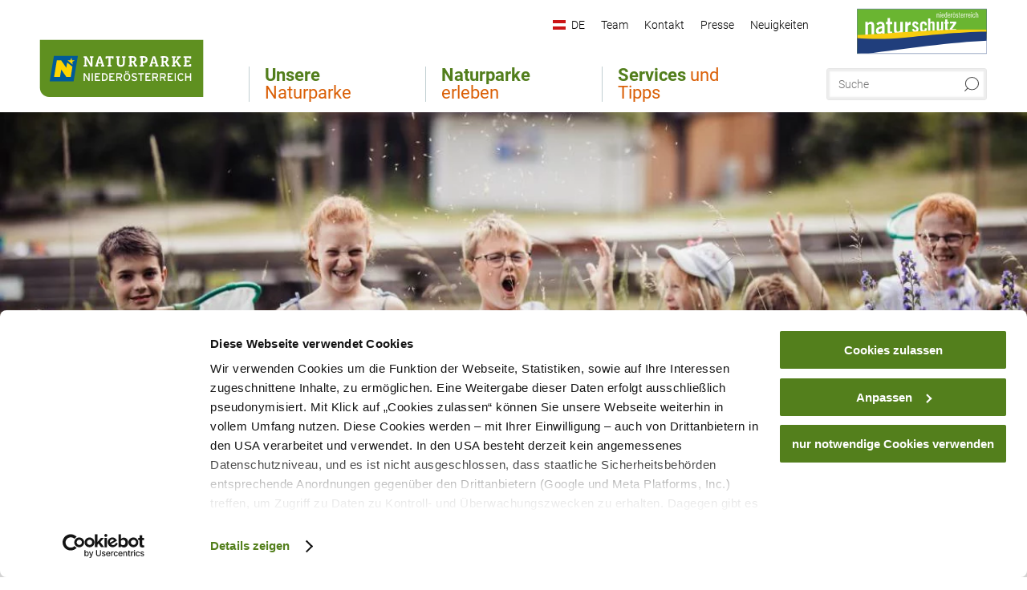

--- FILE ---
content_type: text/html; charset=UTF-8
request_url: https://www.naturparke-niederoesterreich.at/partner-im-schulbereich
body_size: 12133
content:
<!DOCTYPE html>

<!--[if lt IE 7]><html class="no-js lt-ie9 lt-ie8 lt-ie7 content naturparke" lang="de" xml:lang="de" dir="ltr" xmlns="http://www.w3.org/1999/xhtml"><![endif]-->
<!--[if (IE 7)&!(IEMobile)]><html class="no-js lt-ie9 lt-ie8 content naturparke" lang="de" xml:lang="de" dir="ltr" xmlns="http://www.w3.org/1999/xhtml"><![endif]-->
<!--[if (IE 8)&!(IEMobile)]><html class="no-js lt-ie9 content naturparke" lang="de" xml:lang="de" dir="ltr" xmlns="http://www.w3.org/1999/xhtml"><![endif]-->
<!--[if gt IE 8]><!--><html class="no-js content template--imxCMS-list naturparke" lang="de" xml:lang="de" dir="ltr" xmlns="http://www.w3.org/1999/xhtml"><!--<![endif]-->
  <head>
  <link rel="preconnect" href="https://analytics.niederoesterreich.at" />

  <meta charset="utf-8">
  <meta name="viewport" content="width=device-width, initial-scale=1, maximum-scale=1, user-scalable=1"/>
  <title>Partner im Schulbereich - Unsere Naturpark-Schulen</title><meta name="description" content="Unterrichtsmaterialien und Tipps zum Drau&szlig;en unterrichten!"><meta name="google-site-verification" content=""><meta name="date" content="2022-12-01T13:40:19+01:00"><meta property="og:title" content="Partner im Schulbereich - Unsere Naturpark-Schulen" /><meta property="og:description" content="Unterrichtsmaterialien und Tipps zum Drau&szlig;en unterrichten!" /><meta property="og:site_name" content="Naturparke Nieder&ouml;sterreich" /><meta property="og:url" content="https://www.naturparke-niederoesterreich.at/partner-im-schulbereich" /><meta property="og:image" content="https://www.naturparke-niederoesterreich.at/data/_naturparke/mediadb/cms_pictures/{26721da3-ff24-3801-8aab-acea9f1fa0ae}.jpg" /><meta property="og:type" content="article" /><meta name="robots" content="index, follow, noodp">
<link rel="canonical" href="https://www.naturparke-niederoesterreich.at/partner-im-schulbereich" />
<link rel="alternate" href="https://www.naturparke-niederoesterreich.at/partner-im-schulbereich" hreflang="de" />


  
  <script id="Cookiebot" src="https://consent.cookiebot.com/uc.js" data-cbid="000eb738-01c5-479c-952c-5babfe615e8a" data-blockingmode="auto" type="text/javascript"></script>

  <!-- http://www.paulirish.com/2009/avoiding-the-fouc-v3/ -->
  <!-- This code MUST be executed BEFORE any CSS is loaded -->
  <script>(function(H) {
      H.className = H.className.replace(/\bno-js\b/, 'js')
    })(document.documentElement)
  </script>

  

    <link rel="shortcut icon" href="https://www.naturparke-niederoesterreich.at/action/favicon?v=20260129" type="image/x-icon" />



  <link rel="stylesheet" href="https://www.naturparke-niederoesterreich.at/portal/dist/styles/css.9c03505d.css"><link rel="stylesheet" href="https://www.naturparke-niederoesterreich.at/portal/dist/styles/nouislider.8fd3218c.css"><link rel="stylesheet" href="https://www.naturparke-niederoesterreich.at/portal/dist/styles/pikaday.ef26302e.css"><link rel="stylesheet" href="https://www.naturparke-niederoesterreich.at/portal/dist/styles/main.d5a38565.css"><link rel="stylesheet" href="https://www.naturparke-niederoesterreich.at/portal/dist/styles/autocomplete.b0abf6da.css"><link rel="stylesheet" href="https://www.naturparke-niederoesterreich.at/portal/dist/styles/map.85aaa951.css"><link rel="stylesheet" href="https://www.naturparke-niederoesterreich.at/portal/dist/styles/fancybox.ac313cfb.css"><link rel="stylesheet" href="https://www.naturparke-niederoesterreich.at/portal/dist/styles/teaser.a7f2cb2b.css"><link rel="stylesheet" href="https://www.naturparke-niederoesterreich.at/portal/dist/styles/forms.0a28bad6.css"><link rel="stylesheet" href="https://www.naturparke-niederoesterreich.at/portal/dist/styles/blocks.42133622.css"><link rel="stylesheet" href="https://www.naturparke-niederoesterreich.at/portal/dist/styles/plyr/dist/plyr.0fab1b28.css"><link rel="stylesheet" href="https://www.naturparke-niederoesterreich.at/portal/dist/styles/audio.37d10e53.css"><link rel="stylesheet" media="print" href="https://www.naturparke-niederoesterreich.at/portal/dist/styles/print.d120a8af.css"><link rel="stylesheet" href="https://www.naturparke-niederoesterreich.at/portal/dist/styles/css_mobileNavi.249586a5.css"><link rel="stylesheet" href="https://www.naturparke-niederoesterreich.at/portal/dist/styles/fonts.Roboto.e603b303.css"><link rel="preload" crossOrigin href="https://www.naturparke-niederoesterreich.at/portal/dist/fonts/Roboto/roboto-300-normal-latin.ef7c6637.woff2" as="font"><link rel="preload" crossOrigin href="https://www.naturparke-niederoesterreich.at/portal/dist/fonts/Roboto/roboto-300-normal-latin-ext.e83b8f97.woff2" as="font"><link rel="preload" crossOrigin href="https://www.naturparke-niederoesterreich.at/portal/dist/fonts/Roboto/roboto-700-normal-latin.2735a3a6.woff2" as="font"><link rel="preload" crossOrigin href="https://www.naturparke-niederoesterreich.at/portal/dist/fonts/Roboto/roboto-400-normal-latin.479970ff.woff2" as="font"><link rel="preload" crossOrigin href="https://www.naturparke-niederoesterreich.at/portal/dist/fonts/Roboto/roboto-500-normal-latin.020c97dc.woff2" as="font"><link rel="preload" crossOrigin href="https://www.naturparke-niederoesterreich.at/portal/dist/fonts/playfair/Playfair-bold.ef4cd8dc.woff2" as="font"><link rel="stylesheet" href="https://www.naturparke-niederoesterreich.at/portal/dist/styles/aside.5eced601.css"><link rel="stylesheet" href="https://www.naturparke-niederoesterreich.at/portal/dist/styles/branding/naturparke.0fbb3d2b.css">
  <script data-cookieconsent="ignore" defer src="https://www.naturparke-niederoesterreich.at/portal/dist/scripts/vendor/simple.javascript.inheritance.40c03762.js"></script>

  
  
  
  
  
  
  
  
  
  
  
  
  
  
  

            
      
  <!-- noew_PLACEHOLDER_CSS -->

  <!-- google fonts: roboto -->
  
  
  
  
  
  

  

  <style type="text/css">
#logo.de,
#logo.cs,
#logo.en,
#logo.hu,
#logo.pl,
#logo.sk {
  background-image: url(/portal/assets/images/branding/naturparke/logo.svg);
  width: 229px;
  height: 93px;
  top: 39px;
  left: 8px;
  background-repeat: no-repeat;
  background-position: bottom left;
}
header.sticky #logo.de,
header.sticky #logo.cs,
header.sticky #logo.en,
header.sticky #logo.hu,
header.sticky #logo.pl,
header.sticky #logo.sk {
  background-image: url(/portal/assets/images/branding/naturparke/logo.svg);
  width: 150px;
  top: 42px;
}
@media all and (max-width: 1220px) {
  #logo.de,
  #logo.cs,
  #logo.en,
  #logo.hu,
  #logo.pl,
  #logo.sk {
    width: 229px;
    height: 93px;
    top: 42px;
  }

  header.sticky #logo.de,
  header.sticky #logo.cs,
  header.sticky #logo.en,
  header.sticky #logo.hu,
  header.sticky #logo.pl,
  header.sticky #logo.sk {
    background-image: url(/portal/assets/images/branding/naturparke/logo.svg);
    width: 150px;
    top: 42px;
  }
}
@media all and (max-width: 1070px) {
  #logo.de,
  #logo.cs,
  #logo.en,
  #logo.hu,
  #logo.pl,
  #logo.sk {
    background-image: url(/portal/assets/images/branding/naturparke/logo.svg);
    width: 145px;
    height: 61px;
    top: 77px;
    left: 13px;
  }
  header.sticky #logo.de,
  header.sticky #logo.cs,
  header.sticky #logo.en,
  header.sticky #logo.hu,
  header.sticky #logo.pl,
  header.sticky #logo.sk {
    background-image: url(/portal/assets/images/branding/naturparke/logo.svg);
    width: 168px;
    top: 73px;
  }
@media all and (max-width: 760px) {
  #logo.de,
  #logo.cs,
  #logo.en,
  #logo.hu,
  #logo.pl,
  #logo.sk,
  header.sticky #logo.de,
  header.sticky #logo.cs,
  header.sticky #logo.en,
  header.sticky #logo.hu,
  header.sticky #logo.pl,
  header.sticky #logo.sk {
    background-image: url(/portal/assets/images/branding/naturparke/logo.svg);
    top: 14px;
    left: -5px;
    height: 56px;
    width: 140px;
  }
}
</style>

  
  <script type="text/javascript" defer data-cookieconsent="ignore">
    imx = {
      highlightableguid: '{9a1285e4-2107-cbcb-18ae-56f85e8080eb}',
      projectId: 'naturparke',
      language: 'de',
      market: 'de',
      absoluteUrl: 'https://www.naturparke-niederoesterreich.at',
      currentUrl: 'https://www.naturparke-niederoesterreich.at/partner-im-schulbereich',
      currentGuid: '{9a1285e4-2107-cbcb-18ae-56f85e8080eb}',
      map: {
        url: 'https://www.naturparke-niederoesterreich.at/partner-im-schulbereich',
        zoom: parseInt('9'),
        coords: {
          lat: parseFloat('48.19378'),
          lng: parseFloat('15.6470151')
        },
        keys: {
          google: 'AIzaSyAs0lgtvZET-wc1-AeHSUqeRzy1HI0eTN4'
        },
        useOAXMap: false,
      },
      translations: {"parse":function() {var translation = this[arguments[0]];for(var index = 1; index <= arguments.length; index++) {translation = translation.replace("{" + index + "}", arguments[index]);}return translation;},"defaultDescription":"BITTE AUSF\u00dcLLEN","home":"Startseite","unit.km":"{1} km","unit.hm":"{1} Hm","unit.m":"{1} m","unit.h":"{1}:{2} h","unit.price.abs":"\u20ac {1}","decimalPoint":",","thousandsSeparator":".","js.loading":"Lade Daten...","js.filter.emptyResult":"Keine Ergebnisse gefunden. Bitte versuchen Sie es mit anderen Filtereinstellungen.","pikaday.previousMonth":"Vorheriger Monat","pikaday.nextMonth":"N\u00e4chster Monat","pikaday.months.1":"Januar","pikaday.months.2":"Februar","pikaday.months.3":"M\u00e4rz","pikaday.months.4":"April","pikaday.months.5":"Mai","pikaday.months.6":"Juni","pikaday.months.7":"Juli","pikaday.months.8":"August","pikaday.months.9":"September","pikaday.months.10":"Oktober","pikaday.months.11":"November","pikaday.months.12":"Dezember","pikaday.weekdays.0":"Sonntag","pikaday.weekdays.1":"Montag","pikaday.weekdays.2":"Dienstag","pikaday.weekdays.3":"Mittwoch","pikaday.weekdays.4":"Donnerstag","pikaday.weekdays.5":"Freitag","pikaday.weekdays.6":"Samstag","pikaday.weekdaysShort.0":"So","pikaday.weekdaysShort.1":"Mo","pikaday.weekdaysShort.2":"Di","pikaday.weekdaysShort.3":"Mi","pikaday.weekdaysShort.4":"Do","pikaday.weekdaysShort.5":"Fr","pikaday.weekdaysShort.6":"Sa","multiofferrequest.filled.title.singular":"Angebot anfragen","multiofferrequest.filled.title.plural":"Angebote anfragen","vacancy.list.from":"ab","map.infoboard.results":"{1} Ergebnisse","map.infoboard.more":"Weiterlesen","map.infoboard.rating":"{1} von 5 Sternen","map.infoboard.stars":"{1} Sterne","map.infoboard.stars.superior":"{1}S Sterne","map.infoboard.difficulty.1":"leicht","map.infoboard.difficulty.2":"mittel","map.infoboard.difficulty.3":"schwierig","map.fullscreen.close":"Vollbild verlassen","map.legend.detail.headline":"2. Inhalte ein-\/ausblenden","map.legend.filter.headline":"3. Ergebnisse filtern","map.legend.filter.tour.properties.duration.unit":"Stunden","map.legend.filter.tour.properties.ascent.unit":"m","map.legend.filter.tour.properties.length.unit":"km","map.legend.noCategories":"Im aktuellen Kartenausschnitt befinden sich keine Inhalte f\u00fcr diese Kategorie oder Filter. Bitte w\u00e4hlen Sie eine andere Kategorie aus.","map.legend.outOfBounds":"Im aktuellen Kartenausschnitt befinden sich keine Inhalte mehr. Bitte bewegen Sie die Karte zur\u00fcck oder benutzen Sie den untenstehenden Button um zu den Startkoordinaten zur\u00fcckzukehren.","map.legend.outOfBounds.reset":"Koordinaten zur\u00fccksetzen","map.legend.selectAll":"Alle Kategorien ausw\u00e4hlen","map.legend.deselectAll":"Alle Kategorien abw\u00e4hlen","map.aroundme.notinregion":"Sie befinden sich nicht in der Region.","map.aroundme.error.unknown":"Irgend etwas hat jetzt leider nicht funktioniert wie geplant.","map.aroundme.error.permissiondenied":"Sie haben den Zufgriff auf Ihre Standortdaten verweigert. Diese Einstellung kann im Browser jederzeit wieder ver\u00e4ndert werden. Klicken Sie dazu auf das Schloss-Icon links in der Adresszeile.","map.aroundme.error.positionunavailable":"Ihre Standortdaten konnten leider aufgrund eines technischen Problems nicht ermittelt werden.","map.aroundme.error.timedout":"Keine Reaktion in der vorgegebenen Zeit.","map.aroundme.usemapnormally":"Sie k\u00f6nnen die Karte jedoch auch ohne Standortermittlung verwenden.","map.aroundme.myposition":"Mein Standort","map.emptyResult":"Es wurden keine Ergebnisse gefunden","prospectsOrder.delete":"von Liste l\u00f6schen","prospectsOrder.totalPrice":"Total","prospectsOrder.empty":"Aktuell befinden sich noch keine Prospekte im Warenkorb.","autocomplete.hits":"Treffer","autocomplete.ca":"ca.","autocomplete.type.suggestions":"Allgemeine Ergebnisse","autocomplete.type.offers":"Angebote & Pauschalen","autocomplete.type.addressbases":"Unterk\u00fcnfte & Ausflugsziele","autocomplete.type.gastronomy":"Wirtsh\u00e4user","autocomplete.type.garden":"G\u00e4rten","autocomplete.type.stayhealthy":"Gesundheitsbetriebe","price.from":"ab","price.to":"bis","pagination.prev":"zur\u00fcck","pagination.next":"weiter","pagination.onemoreitem":"1 weiteres Ergebnis","pagination.moreitems":"{1} weitere Ergebnisse","date.format.js.full":"dd.MM.yyyy","unit.result":"1 weiteres Ergebnis","unit.results":"{1} weitere Ergebnisse","notepad.addressbase.store":"merken","notepad.addressbase.store.title":"merken","notepad.addressbase.remove":"entfernen","notepad.addressbase.remove.title":"entfernen","form.prospects.count":"Stk","form.prospects.pricelabel":"je","anura.downloads.agb":"AGB","anura.downloads.message":"","anura.downloads.confirm":"Ich best\u00e4tige, das Bildmaterial nur entsprechend den <a href=\"\/portal\/frontend\/static\/2025_NOEW_AGB_Lichtbilder_allgemeine_Nutzung.pdf\" target=\"_blank\">Nutzungsbestimmungen<\/a> zu verwenden","waldviertel.anura.downloads.confirm":"Ich best\u00e4tige, das Bildmaterial nur entsprechend den <a href=\"\/portal\/frontend\/static\/AGB-Nutzung_Lichtbilder-Waldviertel.pdf\" target=\"_blank\">Nutzungsbestimmungen<\/a> zu verwenden","weinviertel.anura.downloads.confirm":"Ich best\u00e4tige, das Bildmaterial nur entsprechend den <a href=\"\/portal\/frontend\/static\/AGB_Fotos_Weinviertel.pdf\" target=\"_blank\">Nutzungsbestimmungen<\/a> zu verwenden","wieneralpen.anura.downloads.confirm":"Ich best\u00e4tige, das Bildmaterial nur entsprechend den <a href=\"\/portal\/frontend\/static\/WA_AGB_Lichtbilder_Videos_Nutzung.pdf\" target=\"_blank\">Nutzungsbestimmungen<\/a> zu verwenden","wienerwald.anura.downloads.confirm":"Ich best\u00e4tige, das Bildmaterial nur entsprechend den <a href=\"\/portal\/frontend\/static\/WW_Tourismus_AGB_Bildarchiv.pdf\" target=\"_blank\">Nutzungsbestimmungen<\/a> zu verwenden","mostviertel.anura.downloads.confirm":"Ich best\u00e4tige, das Bildmaterial nur entsprechend den <a href=\"\/portal\/frontend\/static\/AGBs Mostviertel.pdf\" target=\"_blank\">Nutzungsbestimmungen<\/a> zu verwenden","form.vacany.maxperson.error":"Bitte geben Sie max. 10 Personen an.","form.vacancy.filter.displayMore":"mehr anzeigen","form.vacancy.filter.displayLess":"weniger anzeigen","form.vacancy.search":"Passende Unterk\u00fcnfte f\u00fcr Sie werden gesucht.","form.vacancy.search.wait":"Wir suchen passende Unterk\u00fcnfte f\u00fcr Sie.","form.vacancy.city.distance.label.info":"im Umkreis von {1} km","tracking.replacementText":"anzeigen","distance":"Entfernung","clipboard.copymessage":"Der Link zu Ihrem Reiseplaner wurde in die Zwischenablage kopiert.","cart.removeItem":"Entfernen","cart.up":"nach oben verschieben","cart.down":"nach unten verschieben","form.vacancy.city.userLocation":"Mein Standort","form.vacancy.vue.filter.above":"ab","form.vacancy.vue.filter.stars":"Sterne","form.vacancy.vue.filter.suns":"Sonnen","form.vacancy.vue.filter.flowers":"Blumen","form.vacancy.vue.searchaccommodation":"Unterk\u00fcnfte suchen","form.vacancy.vue.findaccommodation":"Unterk\u00fcnfte anzeigen","conditionsOfParticipation":"Teilnahmebedingungen","unit.price.emphasized.from":"ab \u20ac {1}{2}{3}"},
      recaptchaSitekey: '6LdPLN4kAAAAACyzMJa3qmNpHx2RM7Vreg1tpHYp'
    };
    
      </script>

  <script src="https://static.maptoolkit.net/mtk/v10.1.10/mtk.js" type="text/javascript" crossorigin="anonymous" data-cookieconsent="ignore"></script>
<link rel="stylesheet" href="https://static.maptoolkit.net/mtk/v10.1.10/mtk.css" type="text/css" crossorigin="anonymous" data-cookieconsent="ignore"/>
<link rel="stylesheet" href="https://static.maptoolkit.net/mtk/v10.1.10/ui.css" type="text/css" crossorigin="anonymous" data-cookieconsent="ignore"/>
<link href="https://api.mapbox.com/mapbox-gl-js/v3.17.0-beta.1/mapbox-gl.css" rel="stylesheet">
<script src="https://api.mapbox.com/mapbox-gl-js/v3.17.0-beta.1/mapbox-gl.js"></script>

<script type="text/javascript" data-cookieconsent="ignore">
  document.addEventListener("DOMContentLoaded", event => {
    document.querySelectorAll('.tourMap').forEach(function(container) {
      new MTKMap(container).init();
    });
  });
</script>

      
<script data-cookieconsent="ignore">
  window.dataLayer = window.dataLayer || [];
  function gtag() {
    dataLayer.push(arguments);
  }
  gtag("consent", "default", {
    ad_personalization: "denied",
    ad_storage: "denied",
    ad_user_data: "denied",
    analytics_storage: "denied",
    functionality_storage: "denied",
    personalization_storage: "denied",
    security_storage: "granted",
    wait_for_update: 500,
  });
  gtag("set", "ads_data_redaction", true);
  gtag("set", "url_passthrough", true);
  </script>









<script type="text/plain" data-cookieconsent="statistics">
  (function(i, s, o, g, r, a, m) {
    i['GoogleAnalyticsObject'] = r;
    i[r] = i[r] || function() {
      (i[r].q = i[r].q || []).push(arguments)
    }, i[r].l = 1 * new Date();
    a = s.createElement(o),
            m = s.getElementsByTagName(o)[0];
    a.async = 1;
    a.src = g;
    m.parentNode.insertBefore(a, m)
  })(window, document, 'script', '//www.google-analytics.com/analytics.js', 'ga');

  ga('create', 'UA-6612157-1', 'www.naturparke-niederoesterreich.at');
  ga('set', 'anonymizeIp', true);
  ga('send', 'pageview');

</script>








  <!-- Global site tag (gtag.js) - Google Analytics -->
  <script type="text/plain" data-cookieconsent="marketing" src="https://www.googletagmanager.com/gtag/js?id=G-HM36N0TTEV"></script>
  <script type="text/plain" data-cookieconsent="marketing">
    window.dataLayer = window.dataLayer || [];
    function gtag(){dataLayer.push(arguments);}
    gtag('js', new Date());

    gtag('config', 'G-HM36N0TTEV');
  </script>








  <!-- Matomo -->
  <script type="text/javascript">
    var _paq = window._paq || [];
    /* tracker methods like "setCustomDimension" should be called before "trackPageView" */
    _paq.push(["setDoNotTrack", true]);
    _paq.push(["disableCookies"]);
    _paq.push(['trackPageView']);
    _paq.push(['enableLinkTracking']);
    (function() {
      var u = "https://analytics.niederoesterreich.at/matomo/";
      _paq.push(['addTracker', u + '/piwik.php', 3]);
      _paq.push(['setTrackerUrl', u + 'matomo.php']);
      _paq.push(['setSiteId', '60']);
      var d = document, g = d.createElement('script'), s = d.getElementsByTagName('script')[0];
      g.type = 'text/javascript';
      g.async = true;
      g.defer = true;
      g.src = u + 'matomo.js';
      s.parentNode.insertBefore(g, s);
    })();
  </script>
  <noscript>
    <p>
      <img src="https://analytics.niederoesterreich.at/matomo/matomo.php?idsite=60&amp;rec=1" style="border:0;" alt=""/>
      <img src="https://analytics.niederoesterreich.at/matomo/matomo.php?idsite=3&amp;rec=1" style="border:0;" alt=""/>
    </p>
  </noscript>
  <!-- End Matomo Code -->



    <!-- Meta Pixel Code -->
      <script>
        !function (f, b, e, v, n, t, s) {
          if (f.fbq) return;
          n = f.fbq = function () {
            n.callMethod ?
              n.callMethod.apply(n, arguments) : n.queue.push(arguments)
          };
          if (!f._fbq) f._fbq = n;
          n.push = n;
          n.loaded = !0;
          n.version = '2.0';
          n.queue = [];
          t = b.createElement(e);
          t.async = !0;
          t.src = v;
          s = b.getElementsByTagName(e)[0];
          s.parentNode.insertBefore(t, s)
        }(window, document, 'script',
          'https://connect.facebook.net/en_US/fbevents.js');
        fbq('init', '404921454782557');
        fbq('track', 'PageView');
      </script>
      <noscript>
        <img height="1" width="1" style="display:none" src="https://www.facebook.com/tr?id=404921454782557&ev=PageView&noscript=1"/>
      </noscript>
<!-- Meta Pixel Code -->
      
  
  
  
  
</head>
  <body>
        <ul class="hide">
  <li><a href="#navigation">Direkt zur Hauptnavigation</a></li>
  <li><a href="#globalSearch">Direkt zur Volltextsuche</a></li>
  <li><a href="#body">Direkt zum Inhalt</a></li>
</ul>
<hr class="hide" />
    <div id="wrapper">
      <header itemscope itemtype="http://schema.org/WPHeader" data-scroll-header>
  <div id="headerArea">

    
    
    

    <a id="logo" href="https://www.naturparke-niederoesterreich.at/" class="de logonaturparke" title="Startseite">
          </a>

    <section id="navigation">
      


      <div class="navWrapper">
        <nav id="maskNavi" class="mask">
  <ul>
          <li>
                  <a href="https://www.naturparke-niederoesterreich.at/was-moechten-sie-erleben" rel="#nav_1"><strong>Unsere</strong> Naturparke</a>
              </li>
          <li>
                  <a href="https://www.naturparke-niederoesterreich.at/naturerleben" rel="#nav_2"><strong>Naturparke</strong> erleben</a>
              </li>
          <li>
                  <a href="https://www.naturparke-niederoesterreich.at/naturparke-information" rel="#nav_3"><strong>Services</strong> und Tipps</a>
              </li>
      </ul>
</nav>

<nav id="mainNavi">
  <ul>
                            <li id="nav_1">
      <a href="javascript:void(0);">Unsere Naturparke</a>
    <div class="wrapperDropdown">

      <div class="placeholder" data-async="true" data-controller="navi_main_sub" data-mediaquery="(min-width: 761px)" data-param-lang="de" data-param-startguid="{d46d3f72-f5ac-9b79-fba9-c071e7b483b9}"
           data-param-var="naviTree"></div>
      <div class="placeholder" data-async="true" data-controller="navi_main_highlights" data-param-lang="de"
           data-param-startguid="{d46d3f72-f5ac-9b79-fba9-c071e7b483b9}"></div>

      <a href="javascript:void(0);" class="hideSubNavi" title="Navigation schließen"><span class="icon icon-close_navi fs14"></span></a>
    </div>
  </li>
                        <li id="nav_2">
      <a href="javascript:void(0);">Naturparke erleben</a>
    <div class="wrapperDropdown">
      <div class="placeholder" data-async="true" data-controller="navi_main_sub" data-mediaquery="(min-width: 761px)" data-param-lang="de" data-param-startguid="{c09980c0-5259-0709-5d10-cea0d58cf239}"
           data-param-var="naviTree"></div>
      <div class="placeholder" data-async="true" data-controller="navi_main_highlights" data-param-lang="de"
           data-param-startguid="{c09980c0-5259-0709-5d10-cea0d58cf239}"></div>
      <a href="javascript:void(0);" class="hideSubNavi" title="Navigation schließen"><span class="icon icon-close_navi fs14"></span></a>    </div>
  </li>
                        <li id="nav_3">
      <a href="javascript:void(0);">Services und Tipps</a>
    <div class="wrapperDropdown">

      <div class="placeholder" data-async="true" data-controller="navi_main_sub" data-mediaquery="(min-width: 761px)" data-param-lang="de" data-param-startguid="{7715ddf8-ce97-c19e-0a3c-086cc36c032d}"
           data-param-var="naviTree"></div>
      <div class="placeholder" data-async="true" data-controller="navi_main_highlights" data-param-lang="de"
           data-param-startguid="{7715ddf8-ce97-c19e-0a3c-086cc36c032d}"></div>

      <a href="javascript:void(0);" class="hideSubNavi" title="Navigation schließen"><span class="icon icon-close_navi fs14"></span></a>
    </div>
  </li>
            </ul>
</nav>

          
          
  
  <form method="get" action="https://www.naturparke-niederoesterreich.at/action/search" id="globalSearch"><input type="hidden" name="form" value="fulltextsearch" />    <fieldset>
      <legend>Volltextsuche</legend>
      <label for="globalSearchItem">Was suchen Sie?</label>
      <input id="globalSearchItem" name="q" type="text" placeholder="Suche" class="transition"/>
            <input name="searchSubmit" type="submit" value="Suchen"/>
    </fieldset>
  </form>        <nav id="metaTop">
  <ul>
            <li id="lang">
    <a href="javascript:void(0);" class="lang de">DE</a>
    <div class="wrapperDropdown">
      <ul class="dropdown">
                  <li>
            <a href="https://www.naturparke-niederoesterreich.at/partner-im-schulbereich" class="lang de">
              Deutsch            </a>
          </li>
                  <li>
            <a href="https://www.naturparke-niederoesterreich.at/en" class="lang en">
              English            </a>
          </li>
              </ul>
    </div>
  </li>
                      <li>
          <a  href="https://www.naturparke-niederoesterreich.at/team">        <span>Team</span>
      </a>          </li>
  <li>
          <a  href="https://www.naturparke-niederoesterreich.at/kontakt-npnoe">        <span>Kontakt</span>
      </a>          </li>
  <li>
          <a  href="https://www.naturparke-niederoesterreich.at/aktuelle-informationen-npnoe">        <span>Presse</span>
      </a>          </li>
  <li>
          <a  href="https://www.naturparke-niederoesterreich.at/neuigkeiten-aus-den-naturparken-npnoe">        <span>Neuigkeiten</span>
      </a>          </li>
        <li class="parent noew">
  <a href="https://www.noe.gv.at/noe/Naturschutz/Naturschutz.html" target="_blank" rel="nofollow" title="Naturschutz Niederösterreich">
    <img src="https://www.naturparke-niederoesterreich.at/portal/assets/images/certificates/naturschutz-noe_rgb.svg" width="162" height="60" />
  </a>
</li>
  </ul>
</nav>

      </div>
    </section>

  </div>

  
  
  <section id="navigationMobile" class="navigationMobile">
    <ul class="topnavi">
            <li id="search--mobile">
        <span class="icon-search"></span><span class="icon-close_navi"></span>Suche
      </li>
      <li id="navigation--mobile">
        <span class="icon-menu"></span><span class="icon-close_navi"></span>Menü
      </li>
    </ul>

    <div class="navWrapper">
        <nav id="mobileFirstLayer">
  <ul>
          <li class="mobileFirstLayer__item">
                  <a href="javascript:void(0);" rel="#nav_1">Unsere Naturparke<span class="icon-arrow_right"></span></a>
              </li>
          <li class="mobileFirstLayer__item">
                  <a href="javascript:void(0);" rel="#nav_2">Naturparke erleben<span class="icon-arrow_right"></span></a>
              </li>
          <li class="mobileFirstLayer__item">
                  <a href="javascript:void(0);" rel="#nav_3">Services und Tipps<span class="icon-arrow_right"></span></a>
              </li>
                      <li class="mobileFirstLayer__item">
                      <a href="javascript:void(0);" rel="#nav_mobile_additional_0">Presse und Neuigkeiten<span class="icon-arrow_right"></span></a>
                  </li>
              <li class="mobileFirstLayer__item">
                      <a href="javascript:void(0);" rel="#nav_mobile_additional_1">Kontakt<span class="icon-arrow_right"></span></a>
                  </li>
                  
          <li id="langMobile" class="mobileFirstLayer__item">
    <a onclick="this.parentElement.classList.toggle('open');" href="javascript:void(0);" class="lang de">
      DE
      <span class="icon icon-arrow_down transition"></span>
      <span class="icon icon-arrow_up transition"></span>
    </a>
    <ul class="dropdown">
              <li>
          <a href="https://www.naturparke-niederoesterreich.at/partner-im-schulbereich" class="lang de">
            Deutsch          </a>
        </li>
              <li>
          <a href="https://www.naturparke-niederoesterreich.at/en" class="lang en">
            English          </a>
        </li>
          </ul>
  </li>
  </ul>
</nav>

<nav id="mobileNavi" class="transition">
  <ul>
                            <li id="nav_1" class="second__layer">
  <a class="second__layer__close" href="javascript:void(0);"><span class="icon icon-arrow_left transition"></span>Unsere Naturparke</a>
  <div class="wrapperDropdown">
    <div class="placeholder" data-async="true" data-controller="navi_main_subMobile" data-mediaquery="(max-width: 760px)" data-param-lang="de" data-param-startguid="{d46d3f72-f5ac-9b79-fba9-c071e7b483b9}"
         data-param-var="naviTree"></div>
  </div>
</li>
                        <li id="nav_2" class="second__layer">
  <a class="second__layer__close" href="javascript:void(0);"><span class="icon icon-arrow_left transition"></span>Naturparke erleben</a>
  <div class="wrapperDropdown">
    <div class="placeholder" data-async="true" data-controller="navi_main_subMobile" data-mediaquery="(max-width: 760px)" data-param-lang="de" data-param-startguid="{c09980c0-5259-0709-5d10-cea0d58cf239}"
         data-param-var="naviTree"></div>
  </div>
</li>
                        <li id="nav_3" class="second__layer">
  <a class="second__layer__close" href="javascript:void(0);"><span class="icon icon-arrow_left transition"></span>Services und Tipps</a>
  <div class="wrapperDropdown">
    <div class="placeholder" data-async="true" data-controller="navi_main_subMobile" data-mediaquery="(max-width: 760px)" data-param-lang="de" data-param-startguid="{7715ddf8-ce97-c19e-0a3c-086cc36c032d}"
         data-param-var="naviTree"></div>

  </div>
</li>
                              <li id="nav_mobile_additional_0" class="second__layer">
      <a class="second__layer__close"  href="javascript:void(0);"><span class="icon icon-arrow_left transition"></span>Presse und Neuigkeiten</a>

      <div class="wrapperDropdown">
                  <div class="column">
                          <a class="headline" href="https://www.naturparke-niederoesterreich.at/aktuelle-informationen-npnoe" target="">Presse</a>
                      </div>
                  <div class="column">
                          <a class="headline" href="https://www.naturparke-niederoesterreich.at/neuigkeiten-aus-den-naturparken-npnoe" target="">Neuigkeiten</a>
                      </div>
              </div>
    </li>
      <li id="nav_mobile_additional_1" class="second__layer">
      <a class="second__layer__close"  href="javascript:void(0);"><span class="icon icon-arrow_left transition"></span>Kontakt</a>

      <div class="wrapperDropdown">
                  <div class="column">
                          <a class="headline" href="https://www.naturparke-niederoesterreich.at/kontakt-npnoe" target="">Kontakt</a>
                      </div>
              </div>
    </li>
              </ul>
</nav>

    </div>
      <div id="searchtab--mobile" class="searchtab--mobile">
  
          
  
  <form method="get" action="https://www.naturparke-niederoesterreich.at/action/search" id="globalSearchMobile"><input type="hidden" name="form" value="fulltextsearch" />    <fieldset class="globalSearchFieldMobile">
      <legend>Volltextsuche</legend>
      <label for="globalSearchItemMobile">Was suchen Sie?</label>
      <input id="globalSearchItemMobile" name="q" type="text" placeholder="Suche" class="transition"/>
      <button type="submit"><span class="icon-search"></span></button>
            <input name="searchSubmit" type="submit" value="Suchen"/>
    </fieldset>
  </form></div>
  </section>

</header>
                          
  

   
        
  <div id="stage" class="closed" data-stage="closed" data-hidestageonmobile="false">

    <div class="stageArea">
      
          </div>

                <figure class="keyvisual transition kvImage">
  <div class="image">
    <picture><source srcset="//www.naturparke-niederoesterreich.at/images/zogbcoummxe-/naturwerkstatt-am-jauerling.webp" media="(min-width: 1200px)" type="image/webp"><source srcset="//www.naturparke-niederoesterreich.at/images/moiaiuimqn8-/naturwerkstatt-am-jauerling.webp" media="(min-width: 960px)" type="image/webp"><source srcset="//www.naturparke-niederoesterreich.at/images/m99582ukfmo-/naturwerkstatt-am-jauerling.webp" media="(min-width: 680px)" type="image/webp"><source srcset="//www.naturparke-niederoesterreich.at/images/6u8cpby956u-/naturwerkstatt-am-jauerling.webp" media="(min-width: 0px)" type="image/webp"><source srcset="//www.naturparke-niederoesterreich.at/images/in2!qoiwfcm-/naturwerkstatt-am-jauerling.jpg" media="(min-width: 1200px)"><source srcset="//www.naturparke-niederoesterreich.at/images/3gnrwc715ym-/naturwerkstatt-am-jauerling.jpg" media="(min-width: 960px)"><source srcset="//www.naturparke-niederoesterreich.at/images/vmqwekw9rom-/naturwerkstatt-am-jauerling.jpg" media="(min-width: 680px)"><source srcset="//www.naturparke-niederoesterreich.at/images/5zd9lar1c8k-/naturwerkstatt-am-jauerling.jpg" media="(min-width: 0px)"><img src="//www.naturparke-niederoesterreich.at/images/in2!qoiwfcm-/naturwerkstatt-am-jauerling.jpg" srcset="//www.naturparke-niederoesterreich.at/images/in2!qoiwfcm-/naturwerkstatt-am-jauerling.jpg" alt="Naturwerkstatt am Jauerling, &copy; branding brothers/Chris Laistler" title="Naturwerkstatt am Jauerling, &copy; branding brothers/Chris Laistler" width="1680" height="400" loading="eager" /></picture>
    <div class="copyright">
      <div class="imageCopyright" ><span class="imageCopyrightSign ">©</span></div>
      <div class="imageCopyrightTextfield hidden">© branding brothers/Chris Laistler</div>
    </div>
    <div class="gradient"></div>
  </div>
</figure>
      

  </div>


            <section id="body">
                                    
                                                
                      <div class="contentBlock gray blank breadcrumb">
    <div class="innerSection" itemscope itemtype="http://schema.org/BreadcrumbList">

      <div id="breadcrumbWrapper">
        <ul id="breadcrumb">
          <li draggable="false" itemprop="itemListElement" itemscope itemtype="http://schema.org/ListItem">
            <a ondragstart="return false;" draggable="false" href="https://www.naturparke-niederoesterreich.at/">
              <span draggable="false" itemprop="name">Startseite</span>
            </a>
            <span draggable="false" class="icon icon-arrow_right fs10"></span>
            <meta itemprop="position" content="1"/>
            <meta itemprop="item" content="https://www.naturparke-niederoesterreich.at/"/>
          </li>
                                        <li draggable="false" itemprop="itemListElement" itemscope itemtype="http://schema.org/ListItem">
                <a ondragstart="return false;" draggable="false" href="https://www.naturparke-niederoesterreich.at/was-moechten-sie-erleben"><span itemprop="name">Unsere Naturparke</span></a>
                                  <span draggable="false" class="icon icon-arrow_right fs10"></span>
                                <meta itemprop="item" content="https://www.naturparke-niederoesterreich.at/was-moechten-sie-erleben"/>
                <meta itemprop="position" content="2"/>
              </li>
                                                  <li draggable="false" itemprop="itemListElement" itemscope itemtype="http://schema.org/ListItem">
                <a ondragstart="return false;" draggable="false" href="https://www.naturparke-niederoesterreich.at/ueber-die-naturparke"><span itemprop="name">Über die Naturparke</span></a>
                                  <span draggable="false" class="icon icon-arrow_right fs10"></span>
                                <meta itemprop="item" content="https://www.naturparke-niederoesterreich.at/ueber-die-naturparke"/>
                <meta itemprop="position" content="3"/>
              </li>
                                                  <li draggable="false" itemprop="itemListElement" itemscope itemtype="http://schema.org/ListItem">
                <a ondragstart="return false;" draggable="false" href="https://www.naturparke-niederoesterreich.at/naturpark-schulen"><span itemprop="name">Unsere Naturpark-Schulen</span></a>
                                  <span draggable="false" class="icon icon-arrow_right fs10"></span>
                                <meta itemprop="item" content="https://www.naturparke-niederoesterreich.at/naturpark-schulen"/>
                <meta itemprop="position" content="4"/>
              </li>
                                                  <li draggable="false">
                Partner in der Umweltbildung
              </li>
                              </ul>
      </div>

    </div>
  </div>


                                                                            
                    <div class="contentBlock gray blank">
  <div class="innerSection">
    <section class="content">

      <article class="bodycopy">

        <h1 data-ident="{9a1285e4-2107-cbcb-18ae-56f85e8080eb}" data-outbound-tracking-type="Artikel">Partner im Schulbereich</h1>

        
        
                  <h2 class="claim">Unterrichtsmaterialien und Tipps zum Draußen unterrichten!</h2>
        
        
        
                      
          
          <p class="article__buttonBar">

    <span class="article__buttonColumn">
          </span>

    <span class="articleButtons">
        

      
  
  
  

  <a href="javascript:window.print()" class="socialMedia buttonstyle blue right print" title="Drucken" data-tracking="1" data-tracking-category="social_media_share" data-tracking-action="print" data-tracking-label="Drucken">
    <span class="icon icon-print fs14 transition"></span>
  </a>
  <a href="whatsapp://send?text=https%3A%2F%2Fwww.naturparke-niederoesterreich.at%2Fpartner-im-schulbereich" class="socialMedia buttonstyle blue right whatsapp" title="per WhatsApp teilen" target="_blank" data-tracking="1" data-tracking-category="social_media_share" data-tracking-action="whatsapp" data-tracking-label="https://www.naturparke-niederoesterreich.at/partner-im-schulbereich">
    <span class="icon icon-whatsapp fs14 transition"></span>
  </a>
  <a href="mailto:?subject=Lesetipp: Partner im Schulbereich&body=Ich empfehle diesen Artikel: https://www.naturparke-niederoesterreich.at/partner-im-schulbereich" class="socialMedia buttonstyle blue right mail" title="per E-Mail versenden" data-tracking="1" data-tracking-category="social_media_share" data-tracking-action="mail" data-tracking-label="Lesetipp: Partner im Schulbereich">
    <span class="icon icon-mail fs14 transition"></span>
  </a>
  <a href="https://www.facebook.com/sharer/sharer.php?u=https%3A%2F%2Fwww.naturparke-niederoesterreich.at%2Fpartner-im-schulbereich" class="socialMedia buttonstyle blue right facebook" title="auf Facebook teilen" target="_blank"  data-tracking="1" data-tracking-category="social_media_share" data-tracking-action="facebook" data-tracking-label="https://www.naturparke-niederoesterreich.at/partner-im-schulbereich">
    <span class="icon icon-facebook fs14 transition"></span>
  </a>
  <a href="https://www.naturparke-niederoesterreich.at/partner-im-schulbereich" id="share-api" class="socialMedia hide buttonstyle blue right share-api buttonnone" title="Teilen" target="_blank"  data-tracking="1" data-tracking-category="social_media_share" data-tracking-action="mobile-share-api" data-tracking-label="https://www.naturparke-niederoesterreich.at/partner-im-schulbereich">
    <span class="icon icon-share2 fs14 transition"></span>
  </a>
    </span>
  </p>

        
      </article>

        
  <aside>

                                        
<!-- component:detail/sidebar/contact -->
          
                                            
  </aside>

    </section>
  </div>
</div>


                                                                            
                      <div class="contentBlock list white  " data-block-ident="{9a1285e4-2107-cbcb-18ae-56f85e8080eb}" data-mapstyle="">
    <div class="innerSection">
      <section class="teaser ">

                                        <h2>Partner im Schulbereich</h2>
                        
                  
            

<div class="reset" style="display:none">
  <form id="filter" action="https://www.naturparke-niederoesterreich.at/partner-im-schulbereich?sync=1&seed=" data-search-object-guid="" data-current-guid="">
    <input type="hidden" name="mapstyle" value="">
    <span class="title toggleFieldsets closed">Ergebnisse filtern</span>

      
      
      
      
      
      
      
      
      
      
      
      
      
      
      
      
      
      
      
    <input type="submit" tabindex="-1" class="hiddensubmit" />
  </form>

  
  
  </div>

<script>
  if('undefined' !== typeof mobileDropdownToggler)
    mobileDropdownToggler.init();
</script>

          
        <div class="list-wrapper">
          <div class="ajax-shadow"></div>

            
                                                                  <div class="row">
                                        <article class="teaserBig transition xx-default" data-ident="{4bcec6b6-db9c-55b8-a53c-702a2154648a}" >
    <a href="https://www.naturparke-niederoesterreich.at/die-noe-umweltverbaende" target="_self">
    <picture><source srcset="//www.naturparke-niederoesterreich.at/images/6rmt8o964ta-/abfallberatung-in-der-volksschule.webp" media="(min-width: 1200px)" type="image/webp"><source srcset="//www.naturparke-niederoesterreich.at/images/tk5m1v5vxde-/abfallberatung-in-der-volksschule.webp" media="(min-width: 960px)" type="image/webp"><source srcset="//www.naturparke-niederoesterreich.at/images/w2xi6z5asgm-/abfallberatung-in-der-volksschule.webp" media="(min-width: 680px)" type="image/webp"><source srcset="//www.naturparke-niederoesterreich.at/images/cfan9wrkdii-/abfallberatung-in-der-volksschule.webp" media="(min-width: 0px)" type="image/webp"><source srcset="//www.naturparke-niederoesterreich.at/images/grfze5ejf0e-/abfallberatung-in-der-volksschule.jpg" media="(min-width: 1200px)"><source srcset="//www.naturparke-niederoesterreich.at/images/kdef7z_j7ma-/abfallberatung-in-der-volksschule.jpg" media="(min-width: 960px)"><source srcset="//www.naturparke-niederoesterreich.at/images/vgrclegoxn4-/abfallberatung-in-der-volksschule.jpg" media="(min-width: 680px)"><source srcset="//www.naturparke-niederoesterreich.at/images/dkbctot4by8-/abfallberatung-in-der-volksschule.jpg" media="(min-width: 0px)"><img src="//www.naturparke-niederoesterreich.at/images/grfze5ejf0e-/abfallberatung-in-der-volksschule.jpg" srcset="//www.naturparke-niederoesterreich.at/images/grfze5ejf0e-/abfallberatung-in-der-volksschule.jpg" alt="Abfallberatung in der Volksschule, &copy; Die N&Ouml; Umweltverb&auml;nde" title="Abfallberatung in der Volksschule, &copy; Die N&Ouml; Umweltverb&auml;nde" width="280" height="180" loading="lazy" /></picture>
  </a>
  <h3>
    <a href="https://www.naturparke-niederoesterreich.at/die-noe-umweltverbaende" target="_self">
      die NÖ Umweltverbände
    </a>
  </h3>
          <p>Kostenlose Umweltbildungsangebote für Bildungseinrichtungen in Niederösterreich </p>
    <a class="circle blue" href="https://www.naturparke-niederoesterreich.at/die-noe-umweltverbaende" target="_self">
    <span class="icon icon-arrow_right fs14 transition"></span>
    <span class="txt transition">Weiterlesen</span>
  </a>
  </article>
                                                                                      <article class="teaserBig transition xx-default" data-ident="{82196f81-3758-65c8-186a-5b26bc287b71}" >
    <a href="https://www.naturparke-niederoesterreich.at/waldpaedagoginnen-in-oesterreich" target="_self">
    <picture><source srcset="//www.naturparke-niederoesterreich.at/images/itj6!s!drf8-/verein-fuer-waldpaedagogik-in-oesterreich.webp" media="(min-width: 1200px)" type="image/webp"><source srcset="//www.naturparke-niederoesterreich.at/images/eq2exre8lka-/verein-fuer-waldpaedagogik-in-oesterreich.webp" media="(min-width: 960px)" type="image/webp"><source srcset="//www.naturparke-niederoesterreich.at/images/t5jjdat19fs-/verein-fuer-waldpaedagogik-in-oesterreich.webp" media="(min-width: 680px)" type="image/webp"><source srcset="//www.naturparke-niederoesterreich.at/images/moexydiftpk-/verein-fuer-waldpaedagogik-in-oesterreich.webp" media="(min-width: 0px)" type="image/webp"><source srcset="//www.naturparke-niederoesterreich.at/images/usrcjtr2x9s-/verein-fuer-waldpaedagogik-in-oesterreich.png" media="(min-width: 1200px)"><source srcset="//www.naturparke-niederoesterreich.at/images/oo688g37mgo-/verein-fuer-waldpaedagogik-in-oesterreich.png" media="(min-width: 960px)"><source srcset="//www.naturparke-niederoesterreich.at/images/ntp!mnpwghq-/verein-fuer-waldpaedagogik-in-oesterreich.png" media="(min-width: 680px)"><source srcset="//www.naturparke-niederoesterreich.at/images/ekrqntew4lo-/verein-fuer-waldpaedagogik-in-oesterreich.png" media="(min-width: 0px)"><img src="//www.naturparke-niederoesterreich.at/images/usrcjtr2x9s-/verein-fuer-waldpaedagogik-in-oesterreich.png" srcset="//www.naturparke-niederoesterreich.at/images/usrcjtr2x9s-/verein-fuer-waldpaedagogik-in-oesterreich.png" alt="Verein f&uuml;r Waldp&auml;dagogik in &Ouml;sterreich" title="Verein f&uuml;r Waldp&auml;dagogik in &Ouml;sterreich" width="280" height="180" loading="lazy" /></picture>
  </a>
  <h3>
    <a href="https://www.naturparke-niederoesterreich.at/waldpaedagoginnen-in-oesterreich" target="_self">
      WaldpädagogInnen in Österreich
    </a>
  </h3>
          <p>Klassenzimmer im Wald: Spielen - Forschen - Lernen</p>
    <a class="circle blue" href="https://www.naturparke-niederoesterreich.at/waldpaedagoginnen-in-oesterreich" target="_self">
    <span class="icon icon-arrow_right fs14 transition"></span>
    <span class="txt transition">Weiterlesen</span>
  </a>
  </article>
                                                                                      <article class="teaserBig transition xx-default" data-ident="{c7eb9d00-7ddd-90ce-4fad-5cf29ef7681a}" >
    <a href="https://www.naturparke-niederoesterreich.at/wald-trifft-schule-2" target="_self">
    <picture><source srcset="//www.naturparke-niederoesterreich.at/images/vq8!kbwktyg-/wald-trifft-schule.webp" media="(min-width: 1200px)" type="image/webp"><source srcset="//www.naturparke-niederoesterreich.at/images/5hzt0a!fgvy-/wald-trifft-schule.webp" media="(min-width: 960px)" type="image/webp"><source srcset="//www.naturparke-niederoesterreich.at/images/dcdfqxwcxhm-/wald-trifft-schule.webp" media="(min-width: 680px)" type="image/webp"><source srcset="//www.naturparke-niederoesterreich.at/images/ams!cgxb!o0-/wald-trifft-schule.webp" media="(min-width: 0px)" type="image/webp"><source srcset="//www.naturparke-niederoesterreich.at/images/4hgeve35lr0-/wald-trifft-schule.jpg" media="(min-width: 1200px)"><source srcset="//www.naturparke-niederoesterreich.at/images/j52a2g!dgus-/wald-trifft-schule.jpg" media="(min-width: 960px)"><source srcset="//www.naturparke-niederoesterreich.at/images/sadzgnhiqvu-/wald-trifft-schule.jpg" media="(min-width: 680px)"><source srcset="//www.naturparke-niederoesterreich.at/images/gqyny4!bda0-/wald-trifft-schule.jpg" media="(min-width: 0px)"><img src="//www.naturparke-niederoesterreich.at/images/4hgeve35lr0-/wald-trifft-schule.jpg" srcset="//www.naturparke-niederoesterreich.at/images/4hgeve35lr0-/wald-trifft-schule.jpg" alt="Wald trifft Schule" title="Wald trifft Schule" width="280" height="180" loading="lazy" /></picture>
  </a>
  <h3>
    <a href="https://www.naturparke-niederoesterreich.at/wald-trifft-schule-2" target="_self">
      WALD trifft SCHULE
    </a>
  </h3>
          <p>Sie wollen die Vielfalt des Waldes in Ihren Unterricht einbinden?</p>
    <a class="circle blue" href="https://www.naturparke-niederoesterreich.at/wald-trifft-schule-2" target="_self">
    <span class="icon icon-arrow_right fs14 transition"></span>
    <span class="txt transition">Weiterlesen</span>
  </a>
  </article>
                                                                                      <article class="teaserBig transition xx-default" data-ident="{2c64fc9c-42e0-7d6f-a770-160fc8fb42fc}" >
    <a href="https://www.naturparke.at/schulen-kindergaerten/" target="_blank">
    <picture><source srcset="//www.naturparke-niederoesterreich.at/images/cb4eozdwzj8-/verband-der-naturparke-oesterreichs-logo.webp" media="(min-width: 1200px)" type="image/webp"><source srcset="//www.naturparke-niederoesterreich.at/images/ihss81qpyre-/verband-der-naturparke-oesterreichs-logo.webp" media="(min-width: 960px)" type="image/webp"><source srcset="//www.naturparke-niederoesterreich.at/images/bzkexvhtvqc-/verband-der-naturparke-oesterreichs-logo.webp" media="(min-width: 680px)" type="image/webp"><source srcset="//www.naturparke-niederoesterreich.at/images/okfdhjzynzo-/verband-der-naturparke-oesterreichs-logo.webp" media="(min-width: 0px)" type="image/webp"><source srcset="//www.naturparke-niederoesterreich.at/images/j0d1tmlruli-/verband-der-naturparke-oesterreichs-logo.jpg" media="(min-width: 1200px)"><source srcset="//www.naturparke-niederoesterreich.at/images/jdqi_cldwek-/verband-der-naturparke-oesterreichs-logo.jpg" media="(min-width: 960px)"><source srcset="//www.naturparke-niederoesterreich.at/images/a!m5vhwbgai-/verband-der-naturparke-oesterreichs-logo.jpg" media="(min-width: 680px)"><source srcset="//www.naturparke-niederoesterreich.at/images/nskibrdwvkc-/verband-der-naturparke-oesterreichs-logo.jpg" media="(min-width: 0px)"><img src="//www.naturparke-niederoesterreich.at/images/j0d1tmlruli-/verband-der-naturparke-oesterreichs-logo.jpg" srcset="//www.naturparke-niederoesterreich.at/images/j0d1tmlruli-/verband-der-naturparke-oesterreichs-logo.jpg" alt="Verband der Naturparke &Ouml;sterreichs - Logo, &copy; Verband der Naturparke &Ouml;sterreichs" title="Verband der Naturparke &Ouml;sterreichs - Logo, &copy; Verband der Naturparke &Ouml;sterreichs" width="280" height="180" loading="lazy" /></picture>
  </a>
  <h3>
    <a href="https://www.naturparke.at/schulen-kindergaerten/" target="_blank">
      Verband der Naturparke Österreichs
    </a>
  </h3>
          <p>Projektleitung Naturpark-Schulen und Naturpark-Kindergärten</p>
    <a class="circle blue" href="https://www.naturparke.at/schulen-kindergaerten/" target="_blank">
    <span class="icon icon-arrow_right fs14 transition"></span>
    <span class="txt transition">Weiterlesen</span>
  </a>
  </article>
                                                        </div>
                            <div class="row">
                                        <article class="teaserBig transition xx-default" data-ident="{b8b1e71a-8bdc-d779-11e7-f95c1886dd4b}" >
    <a href="https://www.naturparke-niederoesterreich.at/umweltbildung" target="_self">
    <picture><source srcset="//www.naturparke-niederoesterreich.at/images/xdyy0fs28kk-/umweltbildung.webp" media="(min-width: 1200px)" type="image/webp"><source srcset="//www.naturparke-niederoesterreich.at/images/dz0yvicrizy-/umweltbildung.webp" media="(min-width: 960px)" type="image/webp"><source srcset="//www.naturparke-niederoesterreich.at/images/wlzujnxrecc-/umweltbildung.webp" media="(min-width: 680px)" type="image/webp"><source srcset="//www.naturparke-niederoesterreich.at/images/ujt8kt5aytk-/umweltbildung.webp" media="(min-width: 0px)" type="image/webp"><source srcset="//www.naturparke-niederoesterreich.at/images/vke9unip3qi-/umweltbildung.jpg" media="(min-width: 1200px)"><source srcset="//www.naturparke-niederoesterreich.at/images/0y4gxebuak0-/umweltbildung.jpg" media="(min-width: 960px)"><source srcset="//www.naturparke-niederoesterreich.at/images/rrnfnpffslm-/umweltbildung.jpg" media="(min-width: 680px)"><source srcset="//www.naturparke-niederoesterreich.at/images/xkx!d2osvwa-/umweltbildung.jpg" media="(min-width: 0px)"><img src="//www.naturparke-niederoesterreich.at/images/vke9unip3qi-/umweltbildung.jpg" srcset="//www.naturparke-niederoesterreich.at/images/vke9unip3qi-/umweltbildung.jpg" alt="Umweltbildung , &copy; Sergey Novikov" title="Umweltbildung , &copy; Sergey Novikov" width="280" height="180" loading="lazy" /></picture>
  </a>
  <h3>
    <a href="https://www.naturparke-niederoesterreich.at/umweltbildung" target="_self">
      Umwelt.Bildung
    </a>
  </h3>
          <p>„erforschen, entdecken, erleben“ ist das Motto der Umweltbildung</p>
    <a class="circle blue" href="https://www.naturparke-niederoesterreich.at/umweltbildung" target="_self">
    <span class="icon icon-arrow_right fs14 transition"></span>
    <span class="txt transition">Weiterlesen</span>
  </a>
  </article>
                                                                                      <article class="teaserBig transition xx-default" data-ident="{b99931ec-e929-2df7-f745-0e8a3d4b0b2e}" >
    <a href="https://www.naturparke-niederoesterreich.at/umweltwissen-1" target="_self">
    <picture><source srcset="//www.naturparke-niederoesterreich.at/images/yxfbzg8cd4q-/umweltwissennetzwerk.webp" media="(min-width: 1200px)" type="image/webp"><source srcset="//www.naturparke-niederoesterreich.at/images/_rw6mf8fxz0-/umweltwissennetzwerk.webp" media="(min-width: 960px)" type="image/webp"><source srcset="//www.naturparke-niederoesterreich.at/images/nf!4akp2usk-/umweltwissennetzwerk.webp" media="(min-width: 680px)" type="image/webp"><source srcset="//www.naturparke-niederoesterreich.at/images/ilohnfcfxle-/umweltwissennetzwerk.webp" media="(min-width: 0px)" type="image/webp"><source srcset="//www.naturparke-niederoesterreich.at/images/wwwo1edrmn8-/umweltwissennetzwerk.png" media="(min-width: 1200px)"><source srcset="//www.naturparke-niederoesterreich.at/images/dzcxxxyrkvk-/umweltwissennetzwerk.png" media="(min-width: 960px)"><source srcset="//www.naturparke-niederoesterreich.at/images/k76a8mnz8ri-/umweltwissennetzwerk.png" media="(min-width: 680px)"><source srcset="//www.naturparke-niederoesterreich.at/images/ck!jldltnui-/umweltwissennetzwerk.png" media="(min-width: 0px)"><img src="//www.naturparke-niederoesterreich.at/images/wwwo1edrmn8-/umweltwissennetzwerk.png" srcset="//www.naturparke-niederoesterreich.at/images/wwwo1edrmn8-/umweltwissennetzwerk.png" alt="UmweltWissenNetzwerk, &copy; UmweltWissenNetzwerk" title="UmweltWissenNetzwerk, &copy; UmweltWissenNetzwerk" width="280" height="180" loading="lazy" /></picture>
  </a>
  <h3>
    <a href="https://www.naturparke-niederoesterreich.at/umweltwissen-1" target="_self">
      Umwelt.Wissen
    </a>
  </h3>
          <p>Die Anlaufstelle für Umweltbildung in Niederösterreich</p>
    <a class="circle blue" href="https://www.naturparke-niederoesterreich.at/umweltwissen-1" target="_self">
    <span class="icon icon-arrow_right fs14 transition"></span>
    <span class="txt transition">Weiterlesen</span>
  </a>
  </article>
                                                        </div>

    </div>

    <span class="identifier" data-count="-2" data-seed=""></span>

              <div class="loading pagination-button">
                    </div>
      
    </section>
  </div>
  </div>


                                            
      </section>
      <div class="scrollTopButton scrollTopButton--hidden"></div>

      <footer itemscope itemtype="http://schema.org/WPFooter">
  <meta itemprop="copyrightYear" content="2026">
  <meta itemprop="name" content="Verein Naturparke Niederösterreich">

      <div class="footerBlock dark">
  <section id="metaBottom">
    
    <div class="row">
  

<div class="col mobile">
  <h4>Infoservice</h4>
  <p>
    Haben Sie Fragen?<br>
    Wir helfen Ihnen gerne weiter.<br>
    <a class="buttonstyle lightblue" href="tel:0043274221919334">
      <span class="icon icon-tel fs16 transition"></span>
      <span class="txt transition">+43 (0) 2742 21919 334</span>
    </a><br>
    <a class="buttonstyle lightblue" href="mailto:info@naturparke-noe.at">
      <span class="icon icon-email fs10 transition"></span>
      <span class="txt transition">info@naturparke-noe.at</span>
    </a>
  </p>
</div>
  

















<div class="col mobile">
    <h4>Social Media & Co</h4>
  <ul>     <li class="social facebook">
      <a title="Fan werden auf Facebook" target="_blank" href="https://www.facebook.com/naturparkenoe/"
         data-tracking="1" data-tracking-category="social_media" data-tracking-action="facebook"
         data-tracking-label="https://www.facebook.com/naturparkenoe/"></a>
    </li>
                                <li class="social youtube">
      <a title="Videos auf YouTube" target="_blank" href="https://www.youtube.com/user/Naturparke1"
         data-tracking="1" data-tracking-category="social_media" data-tracking-action="youtube"
         data-tracking-label="https://www.youtube.com/user/Naturparke1"></a>
    </li>
                          </ul>
  </div>
  <div class="col mobile">
</div>
<div class="col mobile">
  <h4>Auszeichnungen</h4>
  <a href="https://www.noe.gv.at/noe/Naturschutz/Naturschutz.html" target="_blank" title="Naturschutz Niederösterreich" rel="nofollow">
    <img src="https://www.naturparke-niederoesterreich.at/portal/assets/images/certificates/naturschutz-noe_rgb.svg" width="162" height="60" alt=""/>
  </a>
  <a href="https://www.umweltwissen.at/netzwerk.asp" target="_blank" title="Umweltwissen" rel="nofollow">
    <img src="https://www.naturparke-niederoesterreich.at/portal/assets/images/certificates/umweltwissen.png" width="200" height="64" alt="" style="padding-left: 4px;"/>
  </a>
  <a href="https://www.enu.at/" target="_blank" title="Energie- und Umweltagentur des Landes NÖ" rel="nofollow">
    <img src="https://www.naturparke-niederoesterreich.at/portal/assets/images/certificates/enu.svg" width="100%" height="auto" alt="Energie- und Umweltagentur des Landes NÖ"/>
  </a>
</div>
</div>
    <div class="row">
  <div class="copyright">
    Copyright &copy; Verein Naturparke Niederösterreich
  </div>
      <ul class="metaLinks">
          <li>
        <a  href="https://www.naturparke-niederoesterreich.at/datenschutz">Datenschutz</a>      </li>
          <li>
        <a  href="https://www.naturparke-niederoesterreich.at/impressum">Impressum</a>      </li>
      </ul>

</div>
  </section>
</div>
      <div class="footerBlock white support">
  <div class="innerSection">
    <ul id="supportedBy">
      
<li>
    <img src="https://www.naturparke-niederoesterreich.at/portal/assets/images/environment/support/logo_nature_de.png"
       width="606"
       height="147"
       alt="Förderlogos von Bund, Land und Europäischer Union" />
  </li>
</li>
      <li class="right noewLogo">
  <a href="https://www.niederoesterreich.at/" target="_blank" title="Niederösterreich">
    <img src="https://www.naturparke-niederoesterreich.at/portal/assets/images/environment/logo_subsite.svg"
         width="190"
         height="60"
         alt="Niederösterreich-Logo" />
  </a>
</li>
    </ul>
  </div>
</div>
        
</footer>
    </div>

    
    








      
  

<script data-cookieconsent="ignore" defer src="https://www.naturparke-niederoesterreich.at/portal/dist/scripts/js_mobileNavi.5df3f860.js"></script><script data-cookieconsent="ignore" src="https://www.naturparke-niederoesterreich.at/portal/dist/scripts/jqueryGlobal.f7c602bc.js"></script><script defer src="https://www.naturparke-niederoesterreich.at/portal/dist/scripts/shareNavigator.4ee42b0e.js"></script><script data-cookieconsent="ignore" defer src="https://www.naturparke-niederoesterreich.at/portal/dist/scripts/vendor/enquire.min.c22ea088.js"></script><script data-cookieconsent="ignore" defer src="https://www.naturparke-niederoesterreich.at/portal/dist/scripts/ejs/ejs.a0b4ff72.js"></script><script data-cookieconsent="ignore" defer src="https://www.naturparke-niederoesterreich.at/portal/dist/scripts/js_compatibility.7f622032.js"></script><script data-cookieconsent="ignore" defer src="https://www.naturparke-niederoesterreich.at/portal/dist/scripts/js_basics.311a0f40.js"></script><script data-cookieconsent="ignore" defer src="https://www.naturparke-niederoesterreich.at/portal/dist/scripts/js_basics_geo.cd9b7bc8.js"></script><script data-cookieconsent="ignore" defer src="https://www.naturparke-niederoesterreich.at/portal/dist/scripts/js_basics_memo.6b819419.js"></script><script data-cookieconsent="ignore" defer src="https://www.naturparke-niederoesterreich.at/portal/dist/scripts/copyright.3d4b816e.js"></script>

                



    
  </body>
</html>


--- FILE ---
content_type: text/html; charset=UTF-8
request_url: https://www.naturparke-niederoesterreich.at/de/action/navi_main_sub?var=naviTree&startguid=%7Bd46d3f72-f5ac-9b79-fba9-c071e7b483b9%7D&lang=de
body_size: 295
content:
      <div class="column">
  
  <a class="headline" href="https://www.naturparke-niederoesterreich.at/ueber-die-naturparke" target="_self" data-region="naturparke">Über die Naturparke</a>
      <div class="wrapperSubnavi">
      <ul>
                   
            <li>
              <a href="https://www.naturparke-niederoesterreich.at/was-ist-ein-naturpark-3" target="_self" class="transition" data-region="naturparke">
                <span class="icon icon-arrow_right fs10 transition"></span>Was ist ein Naturpark?
              </a>
            </li>
                             
            <li>
              <a href="https://www.naturparke-niederoesterreich.at/unsere-naturparke-in-niederoesterreich" target="_self" class="transition" data-region="naturparke">
                <span class="icon icon-arrow_right fs10 transition"></span>Unsere Naturparke
              </a>
            </li>
                             
            <li>
              <a href="https://www.naturparke-niederoesterreich.at/arten-und-lebensraeume-npnoe" target="_self" class="transition" data-region="naturparke">
                <span class="icon icon-arrow_right fs10 transition"></span>Arten und Lebensräume
              </a>
            </li>
                             
            <li>
              <a href="https://www.naturparke-niederoesterreich.at/naturpark-gemeinden" target="_self" class="transition" data-region="naturparke">
                <span class="icon icon-arrow_right fs10 transition"></span>Unsere Naturpark-Gemeinden
              </a>
            </li>
                             
            <li>
              <a href="https://www.naturparke-niederoesterreich.at/naturpark-schulen" target="_self" class="transition" data-region="naturparke">
                <span class="icon icon-arrow_right fs10 transition"></span>Unsere Naturpark-Schulen
              </a>
            </li>
                             
            <li>
              <a href="https://www.naturparke-niederoesterreich.at/naturpark-kindergaerten-horte" target="_self" class="transition" data-region="naturparke">
                <span class="icon icon-arrow_right fs10 transition"></span>Unsere Naturpark-Kindergärten/Horte
              </a>
            </li>
                             
            <li>
              <a href="https://www.naturparke-niederoesterreich.at/unsere-naturpark-partnerbetriebe" target="_self" class="transition" data-region="naturparke">
                <span class="icon icon-arrow_right fs10 transition"></span>Unsere Naturpark-Partnerbetriebe
              </a>
            </li>
                        </ul>
    </div>
  </div>          <div class="column">
  
  <a class="headline" href="https://www.naturparke-niederoesterreich.at/naturparkphilosophie-die-4-saeulen" target="_self" data-region="naturparke">Naturparkphilosophie - Die 4 Säulen</a>
      <div class="wrapperSubnavi">
      <ul>
                   
            <li>
              <a href="https://www.naturparke-niederoesterreich.at/naturschutz-3" target="_self" class="transition" data-region="naturparke">
                <span class="icon icon-arrow_right fs10 transition"></span>Naturschutz
              </a>
            </li>
                             
            <li>
              <a href="https://www.naturparke-niederoesterreich.at/erholung-2" target="_self" class="transition" data-region="naturparke">
                <span class="icon icon-arrow_right fs10 transition"></span>Erholung
              </a>
            </li>
                             
            <li>
              <a href="https://www.naturparke-niederoesterreich.at/bildung-1" target="_self" class="transition" data-region="naturparke">
                <span class="icon icon-arrow_right fs10 transition"></span>Bildung
              </a>
            </li>
                             
            <li>
              <a href="https://www.naturparke-niederoesterreich.at/regionalentwicklung-npnoe" target="_self" class="transition" data-region="naturparke">
                <span class="icon icon-arrow_right fs10 transition"></span>Regionalentwicklung
              </a>
            </li>
                        </ul>
    </div>
  </div>          <div class="column">
  
  <a class="headline" href="https://www.naturparke-niederoesterreich.at/projekte-npnoe" target="_self" data-region="naturparke">Projekte</a>
      <div class="wrapperSubnavi">
      <ul>
                   
            <li>
              <a href="https://www.naturparke-niederoesterreich.at/die-gemeinsame-naturpark-marke" target="_self" class="transition" data-region="naturparke">
                <span class="icon icon-arrow_right fs10 transition"></span>Die gemeinsame Naturpark-Marke
              </a>
            </li>
                             
            <li>
              <a href="https://www.naturparke-niederoesterreich.at/naturtipps-die-naturkalender-app" target="_self" class="transition" data-region="naturparke">
                <span class="icon icon-arrow_right fs10 transition"></span>Die Naturparke im Laufe der Jahreszeiten
              </a>
            </li>
                             
            <li>
              <a href="https://www.naturparke-niederoesterreich.at/naturparke-verwurzeln" target="_self" class="transition" data-region="naturparke">
                <span class="icon icon-arrow_right fs10 transition"></span>Naturparke verwurzeln
              </a>
            </li>
                             
            <li>
              <a href="https://www.naturparke-niederoesterreich.at/naturpark-schulen" target="_self" class="transition" data-region="naturparke">
                <span class="icon icon-arrow_right fs10 transition"></span>Unsere Naturpark-Schulen
              </a>
            </li>
                             
            <li>
              <a href="https://www.naturparke-niederoesterreich.at/naturpark-kindergaerten-horte" target="_self" class="transition" data-region="naturparke">
                <span class="icon icon-arrow_right fs10 transition"></span>Unsere Naturpark-Kindergärten
              </a>
            </li>
                             
            <li>
              <a href="https://www.naturparke-niederoesterreich.at/heckentag" target="_self" class="transition" data-region="naturparke">
                <span class="icon icon-arrow_right fs10 transition"></span>Heckentag 
              </a>
            </li>
                             
            <li>
              <a href="https://www.naturparke-niederoesterreich.at/naturparke-niederoesterreich-im-biorama" target="_self" class="transition" data-region="naturparke">
                <span class="icon icon-arrow_right fs10 transition"></span>Naturparke Niederösterreich im BIORAMA
              </a>
            </li>
                        </ul>
    </div>
  </div>      

--- FILE ---
content_type: text/html; charset=UTF-8
request_url: https://www.naturparke-niederoesterreich.at/de/action/navi_main_highlights?startguid=%7Bd46d3f72-f5ac-9b79-fba9-c071e7b483b9%7D&lang=de
body_size: -132
content:
      <div class="row teaser">
  <div class="wrapperSubnavi">
    <ul>
              <li>
          <a href="https://www.naturparke-niederoesterreich.at/naturparke-in-niederoesterreich" class="transition" target="_self">
                          <img src="//www.naturparke-niederoesterreich.at/images/b2qy64na5uc-/naturparke-in-niederoesterreich.jpg" alt="Naturparke in Nieder&ouml;sterreich, &copy; POV" title="Naturparke in Nieder&ouml;sterreich, &copy; POV" width="180" height="120" loading="lazy" />
                        <span class="transition">
              <span class="icon icon-arrow_right fs10 transition"></span>Naturparke in Niederösterreich
            </span>
          </a>
        </li>
          </ul>
  </div>
</div>  

--- FILE ---
content_type: text/html; charset=UTF-8
request_url: https://www.naturparke-niederoesterreich.at/de/action/navi_main_sub?var=naviTree&startguid=%7Bc09980c0-5259-0709-5d10-cea0d58cf239%7D&lang=de
body_size: 300
content:
      <div class="column">
  
  <a class="headline" href="https://www.naturparke-niederoesterreich.at/naturerleben" target="_self" data-region="naturparke">Naturerlebnis</a>
      <div class="wrapperSubnavi">
      <ul>
                   
            <li>
              <a href="https://www.naturparke-niederoesterreich.at/die-schoensten-wandertouren" target="_self" class="transition" data-region="naturparke">
                <span class="icon icon-arrow_right fs10 transition"></span>Die schönsten Wandertouren
              </a>
            </li>
                             
            <li>
              <a href="https://www.naturparke-niederoesterreich.at/naturbeobachtung-fotografie-im-jahresverlauf" target="_self" class="transition" data-region="naturparke">
                <span class="icon icon-arrow_right fs10 transition"></span>Naturbeobachtung & Fotografie im Jahresverlauf
              </a>
            </li>
                             
            <li>
              <a href="https://www.naturparke-niederoesterreich.at/naturerlebnis-am-wasser-npnoe" target="_self" class="transition" data-region="naturparke">
                <span class="icon icon-arrow_right fs10 transition"></span>Naturerlebnis am Wasser
              </a>
            </li>
                             
            <li>
              <a href="https://www.naturparke-niederoesterreich.at/wandern-mit-hund-npnoe" target="_self" class="transition" data-region="naturparke">
                <span class="icon icon-arrow_right fs10 transition"></span>Wandern mit Hund
              </a>
            </li>
                             
            <li>
              <a href="https://www.naturparke-niederoesterreich.at/fotowettbewerb-nachts-im-naturpark" target="_self" class="transition" data-region="naturparke">
                <span class="icon icon-arrow_right fs10 transition"></span>Fotowettbewerb Nachts im Naturpark
              </a>
            </li>
                        </ul>
    </div>
  </div>          <div class="column">
  
  <a class="headline" href="https://www.naturparke-niederoesterreich.at/ausflugstipps" target="_self" data-region="naturparke">Ausflugstipps</a>
      <div class="wrapperSubnavi">
      <ul>
                   
            <li>
              <a href="https://www.naturparke-niederoesterreich.at/naturparkzentren-ausstellungen-npnoe" target="_self" class="transition" data-region="naturparke">
                <span class="icon icon-arrow_right fs10 transition"></span>Naturparkzentren & Ausstellungen
              </a>
            </li>
                             
            <li>
              <a href="https://www.naturparke-niederoesterreich.at/die-20-schoensten-naturschauplaetze-in-noe" target="_self" class="transition" data-region="naturparke">
                <span class="icon icon-arrow_right fs10 transition"></span>Die schönsten Natur(park)schauplätze 
              </a>
            </li>
                             
            <li>
              <a href="https://www.naturparke-niederoesterreich.at/noe-top-ausflugsziele-npnoe" target="_self" class="transition" data-region="naturparke">
                <span class="icon icon-arrow_right fs10 transition"></span>NÖ Top-Ausflugsziele
              </a>
            </li>
                             
            <li>
              <a href="https://www.naturparke-niederoesterreich.at/barrierearm-kinderwagen-npnoe" target="_self" class="transition" data-region="naturparke">
                <span class="icon icon-arrow_right fs10 transition"></span>Barrierearm & Kinderwagen
              </a>
            </li>
                             
            <li>
              <a href="https://www.naturparke-niederoesterreich.at/kulinarische-highlights-npnoe" target="_self" class="transition" data-region="naturparke">
                <span class="icon icon-arrow_right fs10 transition"></span>Kulinarische Highlights
              </a>
            </li>
                        </ul>
    </div>
  </div>          <div class="column">
  
  <a class="headline" href="https://www.naturparke-niederoesterreich.at/mehr-zeit-verbringen" target="_self" data-region="naturparke">Mehr Zeit verbringen</a>
      <div class="wrapperSubnavi">
      <ul>
                   
            <li>
              <a href="https://www.naturparke-niederoesterreich.at/die-schoensten-wanderungen-fuehrungen-und-veranstaltungen-npnoe" target="_self" class="transition" data-region="naturparke">
                <span class="icon icon-arrow_right fs10 transition"></span>Die schönsten Wanderungen, Führungen und Veranstaltungen
              </a>
            </li>
                             
            <li>
              <a href="https://www.naturparke-niederoesterreich.at/lange-nacht-der-naturparke-npnoe" target="_self" class="transition" data-region="naturparke">
                <span class="icon icon-arrow_right fs10 transition"></span>Lange Nacht der Naturparke
              </a>
            </li>
                             
            <li>
              <a href="https://www.naturparke-niederoesterreich.at/schulprogramme" target="_self" class="transition" data-region="naturparke">
                <span class="icon icon-arrow_right fs10 transition"></span>Exkursionen und Ausflüge für Schulen & Kindergärten
              </a>
            </li>
                             
            <li>
              <a href="https://www.naturparke-niederoesterreich.at/aktiv-im-naturpark" target="_self" class="transition" data-region="naturparke">
                <span class="icon icon-arrow_right fs10 transition"></span>Aktiv im Naturpark
              </a>
            </li>
                        </ul>
    </div>
  </div>      

--- FILE ---
content_type: text/html; charset=UTF-8
request_url: https://www.naturparke-niederoesterreich.at/de/action/navi_main_highlights?startguid=%7Bc09980c0-5259-0709-5d10-cea0d58cf239%7D&lang=de
body_size: 480
content:
      <div class="row teaser">
  <div class="wrapperSubnavi">
    <ul>
              <li>
          <a href="https://www.naturparke-niederoesterreich.at/die-schoensten-wandertouren" class="transition" target="_self">
                          <img src="//www.naturparke-niederoesterreich.at/images/6kzvzcvcvrm-/warum-denn-in-die-ferne-schweifen-naturpark-hohe-wand.jpg" alt="Warum denn in die Ferne schweifen .... Naturpark Hohe Wand, &copy; Naturparke Nieder&ouml;sterreich/POV" title="Warum denn in die Ferne schweifen .... Naturpark Hohe Wand, &copy; Naturparke Nieder&ouml;sterreich/POV" width="180" height="120" loading="lazy" />
                        <span class="transition">
              <span class="icon icon-arrow_right fs10 transition"></span>Die schönsten Wandertouren
            </span>
          </a>
        </li>
              <li>
          <a href="https://www.naturparke-niederoesterreich.at/schulprogramme" class="transition" target="_self">
                          <img src="//www.naturparke-niederoesterreich.at/images/igvnjszvgzg-/junge-wasserforscherinnen-im-unterwasserreich.jpg" alt="Junge Wasserforscher*innen im UnterWasserReich, &copy; Hochmoor Schrems/W. Dolak" title="Junge Wasserforscher*innen im UnterWasserReich, &copy; Hochmoor Schrems/W. Dolak" width="180" height="120" loading="lazy" />
                        <span class="transition">
              <span class="icon icon-arrow_right fs10 transition"></span>Exkursionen und Ausflüge für Schulen &amp; Kindergärten
            </span>
          </a>
        </li>
              <li>
          <a href="https://www.naturparke-niederoesterreich.at/naturparkzentren-ausstellungen-npnoe" class="transition" target="_self">
                          <img src="//www.naturparke-niederoesterreich.at/images/o8vqfd9hzps-/naturparkzentrum-eisenwurzen-noe.jpg" alt="Naturparkzentrum Eisenwurzen N&Ouml;, &copy; Naturpark Eisenwurzen N&Ouml;/Gemeinde Hollenstein" title="Naturparkzentrum Eisenwurzen N&Ouml;, &copy; Naturpark Eisenwurzen N&Ouml;/Gemeinde Hollenstein" width="180" height="120" loading="lazy" />
                        <span class="transition">
              <span class="icon icon-arrow_right fs10 transition"></span>Naturparkzentren &amp; Ausstellungen
            </span>
          </a>
        </li>
              <li>
          <a href="https://www.naturparke-niederoesterreich.at/naturerlebnis-am-wasser-npnoe" class="transition" target="_self">
                          <img src="//www.naturparke-niederoesterreich.at/images/js6_xar6umi-/weidlingbach-naturpark-eichenhain.jpg" alt="Weidlingbach Naturpark Eichenhain, &copy; Naturparke Nieder&ouml;sterreich/Sabine Mayer" title="Weidlingbach Naturpark Eichenhain, &copy; Naturparke Nieder&ouml;sterreich/Sabine Mayer" width="180" height="120" loading="lazy" />
                        <span class="transition">
              <span class="icon icon-arrow_right fs10 transition"></span>Naturerlebnis am Wasser
            </span>
          </a>
        </li>
              <li>
          <a href="https://www.naturparke-niederoesterreich.at/die-20-schoensten-naturschauplaetze-in-noe" class="transition" target="_self">
                          <img src="//www.naturparke-niederoesterreich.at/images/n1l!n25wumq-/oetscher-mit-blumenwiese.jpg" alt="&Ouml;tscher mit Blumenwiese, &copy; Naturpark &Ouml;tscher Torm&auml;uer" title="&Ouml;tscher mit Blumenwiese, &copy; Naturpark &Ouml;tscher Torm&auml;uer" width="180" height="120" loading="lazy" />
                        <span class="transition">
              <span class="icon icon-arrow_right fs10 transition"></span>Die schönsten Natur(park)schauplätze 
            </span>
          </a>
        </li>
              <li>
          <a href="https://www.naturparke-niederoesterreich.at/produkte" class="transition" target="_self">
                          <img src="//www.naturparke-niederoesterreich.at/images/n15azvtsvxe-/die-phaenomenale-drehscheibe-gibt-es-in-5-ausfuehrungen.jpg" alt="Die Ph&auml;nomenale Drehscheibe gibt es in 5 Ausf&uuml;hrungen!, &copy; Naturparke Nieder&ouml;sterreich" title="Die Ph&auml;nomenale Drehscheibe gibt es in 5 Ausf&uuml;hrungen!, &copy; Naturparke Nieder&ouml;sterreich" width="180" height="120" loading="lazy" />
                        <span class="transition">
              <span class="icon icon-arrow_right fs10 transition"></span>Broschürenbestellung
            </span>
          </a>
        </li>
          </ul>
  </div>
</div>  

--- FILE ---
content_type: text/html; charset=UTF-8
request_url: https://www.naturparke-niederoesterreich.at/de/action/navi_main_highlights?startguid=%7B7715ddf8-ce97-c19e-0a3c-086cc36c032d%7D&lang=de
body_size: 207
content:
      <div class="row teaser">
  <div class="wrapperSubnavi">
    <ul>
              <li>
          <a href="https://www.naturparke-niederoesterreich.at/brandbook-der-naturparke-niederoesterreich-npnoe" class="transition" target="_self">
                          <img src="//www.naturparke-niederoesterreich.at/images/y1p0l5xvpqg-/brandbook.png" alt="Brandbook, &copy; Verein Naturparke Noe" title="Brandbook, &copy; Verein Naturparke Noe" width="180" height="120" loading="lazy" />
                        <span class="transition">
              <span class="icon icon-arrow_right fs10 transition"></span>Brandbook der Naturparke Niederösterreich
            </span>
          </a>
        </li>
              <li>
          <a href="https://www.naturparke-niederoesterreich.at/der-verein-naturparke-niederoesterreich" class="transition" target="_self">
                          <img src="//www.naturparke-niederoesterreich.at/images/jcq!z4zznbs-/wir-ziehen-an-einem-strang.jpg" alt="Wir ziehen an einem Strang!, &copy; Naturparke Nieder&ouml;sterreich" title="Wir ziehen an einem Strang!, &copy; Naturparke Nieder&ouml;sterreich" width="180" height="120" loading="lazy" />
                        <span class="transition">
              <span class="icon icon-arrow_right fs10 transition"></span>Der Verein
            </span>
          </a>
        </li>
              <li>
          <a href="https://www.naturparke-niederoesterreich.at/partner-5" class="transition" target="_self">
                          <img src="//www.naturparke-niederoesterreich.at/images/l2pf9s5ltgu-/shaking-hands.jpg" alt="Shaking Hands, &copy; Gerd Altmann auf Pixabay" title="Shaking Hands, &copy; Gerd Altmann auf Pixabay" width="180" height="120" loading="lazy" />
                        <span class="transition">
              <span class="icon icon-arrow_right fs10 transition"></span>Unsere Partner
            </span>
          </a>
        </li>
              <li>
          <a href="https://www.naturparke-niederoesterreich.at/downloads" class="transition" target="_self">
                          <img src="//www.naturparke-niederoesterreich.at/images/nygouazlfpu-/download.jpg" alt="Download, &copy; Pixabay" title="Download, &copy; Pixabay" width="180" height="120" loading="lazy" />
                        <span class="transition">
              <span class="icon icon-arrow_right fs10 transition"></span>Downloads
            </span>
          </a>
        </li>
              <li>
          <a href="https://www.naturparke-niederoesterreich.at/produkte" class="transition" target="_self">
                          <img src="//www.naturparke-niederoesterreich.at/images/n15azvtsvxe-/die-phaenomenale-drehscheibe-gibt-es-in-5-ausfuehrungen.jpg" alt="Die Ph&auml;nomenale Drehscheibe gibt es in 5 Ausf&uuml;hrungen!, &copy; Naturparke Nieder&ouml;sterreich" title="Die Ph&auml;nomenale Drehscheibe gibt es in 5 Ausf&uuml;hrungen!, &copy; Naturparke Nieder&ouml;sterreich" width="180" height="120" loading="lazy" />
                        <span class="transition">
              <span class="icon icon-arrow_right fs10 transition"></span>Broschürenbestellung
            </span>
          </a>
        </li>
          </ul>
  </div>
</div>  

--- FILE ---
content_type: text/html; charset=UTF-8
request_url: https://www.naturparke-niederoesterreich.at/de/action/navi_main_subMobile?var=naviTree&startguid=%7Bd46d3f72-f5ac-9b79-fba9-c071e7b483b9%7D&lang=de
body_size: 957
content:
    <div class="column">
      
              <a onclick="this.parentElement.classList.toggle('open')" class="headline" href="javascript:void(0);" >Über die Naturparke
          <span class="icon icon-arrow_down transition"></span><span class="icon icon-arrow_up transition"></span></a>
        <div class="wrapperSubnavi">
          <ul>
                              <li>
                  <a href="https://www.naturparke-niederoesterreich.at/ueber-die-naturparke" target="_self" data-ident="{ecec2b8d-1c04-b024-881c-25d187eead20}" class="transition">
                      Alles zu "Über die Naturparke"
                  </a>
                </li>
                                            <li>
                  <a href="https://www.naturparke-niederoesterreich.at/was-ist-ein-naturpark-3" target="_self" data-ident="{5d7578fb-69be-20e5-38d7-ec36e51459a3}" class="transition">
                      Was ist ein Naturpark?
                  </a>
                </li>
                              <li>
                  <a href="https://www.naturparke-niederoesterreich.at/unsere-naturparke-in-niederoesterreich" target="_self" data-ident="{5907d263-6092-6514-f6fe-09843839ac06}" class="transition">
                      Unsere Naturparke
                  </a>
                </li>
                              <li>
                  <a href="https://www.naturparke-niederoesterreich.at/arten-und-lebensraeume-npnoe" target="_self" data-ident="{69baf6ea-3b67-cada-3b8f-a68b6b40180f}" class="transition">
                      Arten und Lebensräume
                  </a>
                </li>
                              <li>
                  <a href="https://www.naturparke-niederoesterreich.at/naturpark-gemeinden" target="_self" data-ident="{78b1bcb8-4b30-00c2-bb33-18d2a7d4d004}" class="transition">
                      Unsere Naturpark-Gemeinden
                  </a>
                </li>
                              <li>
                  <a href="https://www.naturparke-niederoesterreich.at/naturpark-schulen" target="_self" data-ident="{7579d622-95a9-2893-478f-a5883118d57e}" class="transition">
                      Unsere Naturpark-Schulen
                  </a>
                </li>
                              <li>
                  <a href="https://www.naturparke-niederoesterreich.at/naturpark-kindergaerten-horte" target="_self" data-ident="{c89f8472-c189-fedc-e002-b69a3dd94a05}" class="transition">
                      Unsere Naturpark-Kindergärten/Horte
                  </a>
                </li>
                              <li>
                  <a href="https://www.naturparke-niederoesterreich.at/unsere-naturpark-partnerbetriebe" target="_self" data-ident="{f8d88682-1d31-f3df-78f9-d4fd4984efe5}" class="transition">
                      Unsere Naturpark-Partnerbetriebe
                  </a>
                </li>
                        </ul>
        </div>
        </div>
    <div class="column">
      
              <a onclick="this.parentElement.classList.toggle('open')" class="headline" href="javascript:void(0);" >Naturparkphilosophie - Die 4 Säulen
          <span class="icon icon-arrow_down transition"></span><span class="icon icon-arrow_up transition"></span></a>
        <div class="wrapperSubnavi">
          <ul>
                              <li>
                  <a href="https://www.naturparke-niederoesterreich.at/naturparkphilosophie-die-4-saeulen" target="_self" data-ident="{df9d8c1e-a552-3ac9-c12b-1b1f707570ee}" class="transition">
                      Alles zu "Naturparkphilosophie - Die 4 Säulen"
                  </a>
                </li>
                                            <li>
                  <a href="https://www.naturparke-niederoesterreich.at/naturschutz-3" target="_self" data-ident="{50dbf413-7fe4-d6d7-bbce-7cfb89becd2e}" class="transition">
                      Naturschutz
                  </a>
                </li>
                              <li>
                  <a href="https://www.naturparke-niederoesterreich.at/erholung-2" target="_self" data-ident="{268ffcb4-d2d2-ee45-f3d5-4347eae62616}" class="transition">
                      Erholung
                  </a>
                </li>
                              <li>
                  <a href="https://www.naturparke-niederoesterreich.at/bildung-1" target="_self" data-ident="{be91113e-c7f9-653d-9ccf-237e09bdd03c}" class="transition">
                      Bildung
                  </a>
                </li>
                              <li>
                  <a href="https://www.naturparke-niederoesterreich.at/regionalentwicklung-npnoe" target="_self" data-ident="{70f8d86b-ac42-c951-6c68-6aa6b1c1690d}" class="transition">
                      Regionalentwicklung
                  </a>
                </li>
                        </ul>
        </div>
        </div>
    <div class="column">
      
              <a onclick="this.parentElement.classList.toggle('open')" class="headline" href="javascript:void(0);" >Projekte
          <span class="icon icon-arrow_down transition"></span><span class="icon icon-arrow_up transition"></span></a>
        <div class="wrapperSubnavi">
          <ul>
                              <li>
                  <a href="https://www.naturparke-niederoesterreich.at/projekte-npnoe" target="_self" data-ident="{44a23f94-dbbe-b013-bc97-5a9926f47b91}" class="transition">
                      Alles zu "Projekte"
                  </a>
                </li>
                                            <li>
                  <a href="https://www.naturparke-niederoesterreich.at/die-gemeinsame-naturpark-marke" target="_self" data-ident="{bca2dc89-32dd-3fe2-47ef-f68c6b0dff33}" class="transition">
                      Die gemeinsame Naturpark-Marke
                  </a>
                </li>
                              <li>
                  <a href="https://www.naturparke-niederoesterreich.at/naturtipps-die-naturkalender-app" target="_self" data-ident="{bb0567c5-eeff-0fef-4c25-56920bc96fae}" class="transition">
                      Die Naturparke im Laufe der Jahreszeiten
                  </a>
                </li>
                              <li>
                  <a href="https://www.naturparke-niederoesterreich.at/naturparke-verwurzeln" target="_self" data-ident="{f65521aa-b827-98aa-cf20-a684633db61f}" class="transition">
                      Naturparke verwurzeln
                  </a>
                </li>
                              <li>
                  <a href="https://www.naturparke-niederoesterreich.at/naturpark-schulen" target="_self" data-ident="{fe14568d-7f13-c987-f94f-85cd56231914}" class="transition">
                      Unsere Naturpark-Schulen
                  </a>
                </li>
                              <li>
                  <a href="https://www.naturparke-niederoesterreich.at/naturpark-kindergaerten-horte" target="_self" data-ident="{c13df350-3a83-c872-39eb-7174c11bae0f}" class="transition">
                      Unsere Naturpark-Kindergärten
                  </a>
                </li>
                              <li>
                  <a href="https://www.naturparke-niederoesterreich.at/heckentag" target="_self" data-ident="{d15d3b3e-3557-12ea-4074-ca2dfcc9a2c2}" class="transition">
                      Heckentag 
                  </a>
                </li>
                              <li>
                  <a href="https://www.naturparke-niederoesterreich.at/naturparke-niederoesterreich-im-biorama" target="_self" data-ident="{fcea0cb1-775a-624b-54e5-83c4936dc361}" class="transition">
                      Naturparke Niederösterreich im BIORAMA
                  </a>
                </li>
                        </ul>
        </div>
        </div>
    <div class="column">
      
              <a class="headline" href="https://www.naturparke-niederoesterreich.at/naturparke-in-niederoesterreich" target="_self" data-ident="{3726dd54-bbdd-9d41-132c-9cdd446dc21d}" >Naturparke in Niederösterreich</a>
        </div>


--- FILE ---
content_type: text/html; charset=UTF-8
request_url: https://www.naturparke-niederoesterreich.at/de/action/navi_main_subMobile?var=naviTree&startguid=%7Bc09980c0-5259-0709-5d10-cea0d58cf239%7D&lang=de
body_size: 994
content:
    <div class="column">
      
              <a onclick="this.parentElement.classList.toggle('open')" class="headline" href="javascript:void(0);" >Naturerlebnis
          <span class="icon icon-arrow_down transition"></span><span class="icon icon-arrow_up transition"></span></a>
        <div class="wrapperSubnavi">
          <ul>
                              <li>
                  <a href="https://www.naturparke-niederoesterreich.at/naturerleben" target="_self" data-ident="{0b8b9f36-a38e-91bd-f4c7-f0bb707e0363}" class="transition">
                      Alles zu "Naturerlebnis"
                  </a>
                </li>
                                            <li>
                  <a href="https://www.naturparke-niederoesterreich.at/die-schoensten-wandertouren" target="_self" data-ident="{02954ec8-e77a-6acb-1670-6b08029ea078}" class="transition">
                      Die schönsten Wandertouren
                  </a>
                </li>
                              <li>
                  <a href="https://www.naturparke-niederoesterreich.at/naturbeobachtung-fotografie-im-jahresverlauf" target="_self" data-ident="{7bf83339-41c8-a65a-614c-9184ae87bd95}" class="transition">
                      Naturbeobachtung & Fotografie im Jahresverlauf
                  </a>
                </li>
                              <li>
                  <a href="https://www.naturparke-niederoesterreich.at/naturerlebnis-am-wasser-npnoe" target="_self" data-ident="{f924254b-98c7-f857-4716-21c6063555f2}" class="transition">
                      Naturerlebnis am Wasser
                  </a>
                </li>
                              <li>
                  <a href="https://www.naturparke-niederoesterreich.at/wandern-mit-hund-npnoe" target="_self" data-ident="{0fd07ce0-805e-7c24-2c76-73194b6e28bb}" class="transition">
                      Wandern mit Hund
                  </a>
                </li>
                              <li>
                  <a href="https://www.naturparke-niederoesterreich.at/fotowettbewerb-nachts-im-naturpark" target="_self" data-ident="{c2f4dce8-a2ce-4729-f279-ecda0adf6e81}" class="transition">
                      Fotowettbewerb Nachts im Naturpark
                  </a>
                </li>
                        </ul>
        </div>
        </div>
    <div class="column">
      
              <a onclick="this.parentElement.classList.toggle('open')" class="headline" href="javascript:void(0);" >Ausflugstipps
          <span class="icon icon-arrow_down transition"></span><span class="icon icon-arrow_up transition"></span></a>
        <div class="wrapperSubnavi">
          <ul>
                              <li>
                  <a href="https://www.naturparke-niederoesterreich.at/ausflugstipps" target="_self" data-ident="{731833cc-9dfc-be1b-3386-7bf11b574fe6}" class="transition">
                      Alles zu "Ausflugstipps"
                  </a>
                </li>
                                            <li>
                  <a href="https://www.naturparke-niederoesterreich.at/naturparkzentren-ausstellungen-npnoe" target="_self" data-ident="{c82433ef-85fe-9d6f-6bd9-a2acc8c6994d}" class="transition">
                      Naturparkzentren & Ausstellungen
                  </a>
                </li>
                              <li>
                  <a href="https://www.naturparke-niederoesterreich.at/die-20-schoensten-naturschauplaetze-in-noe" target="_self" data-ident="{2114adc9-3821-61cc-1864-bac7765fe9af}" class="transition">
                      Die schönsten Natur(park)schauplätze 
                  </a>
                </li>
                              <li>
                  <a href="https://www.naturparke-niederoesterreich.at/noe-top-ausflugsziele-npnoe" target="_self" data-ident="{17516078-cfe7-d85c-4484-48206ffbd1d4}" class="transition">
                      NÖ Top-Ausflugsziele
                  </a>
                </li>
                              <li>
                  <a href="https://www.naturparke-niederoesterreich.at/barrierearm-kinderwagen-npnoe" target="_self" data-ident="{67e64c6e-f3d8-7465-9f26-d31995d3f7c2}" class="transition">
                      Barrierearm & Kinderwagen
                  </a>
                </li>
                              <li>
                  <a href="https://www.naturparke-niederoesterreich.at/kulinarische-highlights-npnoe" target="_self" data-ident="{892be58b-5775-9c78-79e6-bd957e7313ff}" class="transition">
                      Kulinarische Highlights
                  </a>
                </li>
                        </ul>
        </div>
        </div>
    <div class="column">
      
              <a onclick="this.parentElement.classList.toggle('open')" class="headline" href="javascript:void(0);" >Mehr Zeit verbringen
          <span class="icon icon-arrow_down transition"></span><span class="icon icon-arrow_up transition"></span></a>
        <div class="wrapperSubnavi">
          <ul>
                              <li>
                  <a href="https://www.naturparke-niederoesterreich.at/mehr-zeit-verbringen" target="_self" data-ident="{18b29e4f-3c85-ff75-87a9-b7dcd1c42443}" class="transition">
                      Alles zu "Mehr Zeit verbringen"
                  </a>
                </li>
                                            <li>
                  <a href="https://www.naturparke-niederoesterreich.at/die-schoensten-wanderungen-fuehrungen-und-veranstaltungen-npnoe" target="_self" data-ident="{b87079f6-57b7-8e3f-9389-f9b033393830}" class="transition">
                      Die schönsten Wanderungen, Führungen und Veranstaltungen
                  </a>
                </li>
                              <li>
                  <a href="https://www.naturparke-niederoesterreich.at/lange-nacht-der-naturparke-npnoe" target="_self" data-ident="{1afbf2e0-f8cc-a180-426f-e4facfeae344}" class="transition">
                      Lange Nacht der Naturparke
                  </a>
                </li>
                              <li>
                  <a href="https://www.naturparke-niederoesterreich.at/schulprogramme" target="_self" data-ident="{c7928874-64a6-3883-62bd-6e29958dc755}" class="transition">
                      Exkursionen und Ausflüge für Schulen & Kindergärten
                  </a>
                </li>
                              <li>
                  <a href="https://www.naturparke-niederoesterreich.at/aktiv-im-naturpark" target="_self" data-ident="{55d84410-cd64-6d07-ea51-09bd3e37a516}" class="transition">
                      Aktiv im Naturpark
                  </a>
                </li>
                        </ul>
        </div>
        </div>
    <div class="column">
      
              <a class="headline" href="https://www.naturparke-niederoesterreich.at/die-schoensten-wandertouren" target="_self" data-ident="{02954ec8-e77a-6acb-1670-6b08029ea078}" >Die schönsten Wandertouren</a>
        </div>
    <div class="column">
      
              <a class="headline" href="https://www.naturparke-niederoesterreich.at/schulprogramme" target="_self" data-ident="{c7928874-64a6-3883-62bd-6e29958dc755}" >Exkursionen und Ausflüge für Schulen &amp; Kindergärten</a>
        </div>
    <div class="column">
      
              <a class="headline" href="https://www.naturparke-niederoesterreich.at/naturparkzentren-ausstellungen-npnoe" target="_self" data-ident="{c82433ef-85fe-9d6f-6bd9-a2acc8c6994d}" >Naturparkzentren &amp; Ausstellungen</a>
        </div>
    <div class="column">
      
              <a class="headline" href="https://www.naturparke-niederoesterreich.at/naturerlebnis-am-wasser-npnoe" target="_self" data-ident="{f924254b-98c7-f857-4716-21c6063555f2}" >Naturerlebnis am Wasser</a>
        </div>
    <div class="column">
      
              <a class="headline" href="https://www.naturparke-niederoesterreich.at/die-20-schoensten-naturschauplaetze-in-noe" target="_self" data-ident="{2114adc9-3821-61cc-1864-bac7765fe9af}" >Die schönsten Natur(park)schauplätze </a>
        </div>
    <div class="column">
      
              <a class="headline" href="https://www.naturparke-niederoesterreich.at/produkte" target="_self" data-ident="{1bfa2635-0792-2c89-c90c-73bc3b01f5b9}" >Broschürenbestellung</a>
        </div>


--- FILE ---
content_type: text/html; charset=UTF-8
request_url: https://www.naturparke-niederoesterreich.at/de/action/navi_main_subMobile?var=naviTree&startguid=%7B7715ddf8-ce97-c19e-0a3c-086cc36c032d%7D&lang=de
body_size: -57
content:
    <div class="column">
      
              <a class="headline" href="https://www.naturparke-niederoesterreich.at/brandbook-der-naturparke-niederoesterreich-npnoe" target="_self" data-ident="{ff77513d-5e61-1d6d-657f-83e44dcbbc3f}" >Brandbook der Naturparke Niederösterreich</a>
        </div>
    <div class="column">
      
              <a class="headline" href="https://www.naturparke-niederoesterreich.at/der-verein-naturparke-niederoesterreich" target="_self" data-ident="{0326eb49-49d7-71db-5580-8951cbc14323}" >Der Verein</a>
        </div>
    <div class="column">
      
              <a class="headline" href="https://www.naturparke-niederoesterreich.at/partner-5" target="_self" data-ident="{e94cd29b-1de3-f287-a01d-5d6b99ac95a6}" >Unsere Partner</a>
        </div>
    <div class="column">
      
              <a class="headline" href="https://www.naturparke-niederoesterreich.at/downloads" target="_self" data-ident="{afa88934-33c7-f2cb-a617-7c184ccb8dcb}" >Downloads</a>
        </div>
    <div class="column">
      
              <a class="headline" href="https://www.naturparke-niederoesterreich.at/produkte" target="_self" data-ident="{1bfa2635-0792-2c89-c90c-73bc3b01f5b9}" >Broschürenbestellung</a>
        </div>


--- FILE ---
content_type: text/css; charset=utf-8
request_url: https://www.naturparke-niederoesterreich.at/portal/dist/styles/teaser.a7f2cb2b.css
body_size: 9584
content:
/*! noew-framework, Compiled at 2026-01-29 09:28:53 */
@media screen{#body .innerSection .teaser:not(.tag)>h1,#body .innerSection .teaser:not(.tag)>h2,#body .innerSection .teaser:not(.tag)>h3,#body .innerSection .teaser>.claim,#body .innerSection .teaser>h2 strong,#body .innerSection .teaser>p.intro{font-family:Roboto,Arial,Helvetica,sans-serif;font-weight:500}#body .innerSection .teaser{width:100%;float:left;margin-bottom:10px}#body .innerSection .teaser.teaser--noFloat{float:none}#body .innerSection .teaser.loading{position:relative}#body .innerSection .teaser.col3{width:900px}#body .innerSection .teaser.catalogs{position:relative;padding:0 0 20px;margin:20px 0;border-top:1px solid #d9d9d9;border-bottom:1px solid #d9d9d9}#body .innerSection .teaser>h1,#body .innerSection .teaser>h2,#body .innerSection .teaser>h3,#body .innerSection .teaser>h4,#body .innerSection .teaser>h5,#body .innerSection .teaser>h6{margin:3px 0 20px 20px}#body .innerSection .teaser:not(.tag)>h3{width:100%;float:left;font-size:1.25rem}#body .innerSection .teaser:not(.tag)>h1,#body .innerSection .teaser:not(.tag)>h2{float:left;font-size:1.875rem;width:calc(100% - 20px)}#body .innerSection .teaser>h2 strong{font-size:2.5rem}#body .innerSection .teaser>.claim{width:880px;max-width:calc(100% - 20px);float:left;font-size:1.25rem;margin:5px 0 7px 20px}#body .innerSection .teaser>p{width:880px;max-width:calc(100% - 20px);clear:both;font-size:1.063rem;line-height:1.5rem;margin:2px 0 20px 20px}#body .innerSection .teaser.wall>p{width:1180px}#body .innerSection .teaser>p.intro{width:880px;max-width:calc(100% - 20px);font-size:1.25rem;line-height:1.55rem;margin:2px 0 20px 20px}#body .innerSection .teaser>a.buttonstyle.margin{margin:20px 0 0 20px}#body .innerSection .teaser .teaserNavi.right{clear:both;width:30%;float:right}#body #vacancylist .innerSection .teaser .teaserNavi.right{width:100%}#body .innerSection .teaser .teaserNavi.left{float:left;margin:0 0 0 20px}#body .innerSection .teaser .teaserNavi>li{float:right;margin:10px 0 0}#body .innerSection .teaser>.themeNavi{width:1180px;float:left;margin:20px 0 0 20px}#body .innerSection .teaser>.themeNavi>li{float:left;margin-right:5px}#body .innerSection .teaser>.themeNavi>li:last-child{margin-right:0}#body .innerSection .teaser>.themeNavi>li a,#body .innerSection .teaser>.themeNavi>li a:visited{float:left;font-size:.875rem;padding:10px;border-radius:2px}#body .innerSection .teaser>.themeNavi>li a.active{border-radius:2px 2px 0 0}#body .innerSection .teaser .list-wrapper{position:relative;float:left;width:100%}#body .innerSection .teaser .list-wrapper .compensatemargin{margin:20px 0 0 20px}#body .innerSection .teaser .list-wrapper p.empty-result{margin:50px 0;text-align:center;font-style:italic}#body .innerSection .teaser .block,#body .innerSection .teaser .row,#body .innerSection .teaser .teaserWall{width:100%;float:left}#body .innerSection .teaser .block>a.buttonstyle{float:right;margin:20px 20px 20px 0}#body .innerSection .teaser .square{width:600px;float:left}#body .innerSection .teaser .block.destinations{margin-top:20px}#body .innerSection .teaser .triangle,#stage .stageContent .teaser .triangle{width:0;height:0;display:inline-block;position:absolute;top:0;right:0;border-top-width:60px;border-top-style:solid;border-left:60px solid transparent}#body .innerSection .teaser .teaserSmall>.distance{position:absolute;left:5px;bottom:5px;padding:5px 5px 5px 20px;font-size:.825rem;background-color:#fff;opacity:.85}#body .innerSection .teaser .teaserSmall>.distance::before{content:"\e62d";position:absolute;top:3px;left:5px;font-family:iconset;font-size:16px;display:block;width:20px;height:20px}#body .innerSection .teaser .teaserSmall .triangle{right:200px}#body .innerSection .teaser .triangle .icon,#stage .stageContent .teaser .triangle .icon{position:absolute;bottom:32px;right:6px}#body .innerSection .teaser .label,#stage .stageContent .teaser .label,aside .label{display:inline-block;position:absolute;top:0;z-index:20;font-size:.875em;padding:7px 9px 8px}#body .innerSection .teaser .label.right,#stage .stageContent .teaser .label.right,aside .label.right{right:0}#body .innerSection .teaser .label.left,#stage .stageContent .teaser .label.left,aside .label.left{left:0}#body .innerSection .teaser .loading:not(.autocomplete){width:100%;float:left;text-align:center;margin-top:40px}#body .innerSection .teaser .loading a,#body .innerSection .teaser .loading a:visited{display:inline-block;font-size:.875rem;padding:8px 40px;border-radius:2px}#body .innerSection .teaser .teaserBig,#body .innerSection aside .teaserBig,#stage .stageContent .teaser .teaserBig{width:280px;height:360px;float:left;position:relative;margin:20px 0 0 20px}#body .innerSection .teaser .teaserBig.mini,#body .innerSection aside .teaserBig.mini,#stage .stageContent .teaser .teaserBig.mini{height:220px}#body .innerSection aside .teaserBig{height:auto;min-height:275px;padding-bottom:65px}#body .innerSection .teaser .teaserBig.venue,#body .innerSection aside .teaserBig.venue,#stage .stageContent .teaser .teaserBig.venue{height:400px}#body .innerSection aside .showMore,#body .innerSection aside .teaserBig{float:none;display:inline-block;break-inside:avoid;margin:0 0 20px}#body .innerSection .teaser .teaserBig>a.withoutcrop,#body .innerSection aside .teaserBig>a.withoutcrop,#stage .stageContent .teaser .teaserBig>a.withoutcrop{float:left;display:block;position:relative;width:100%;margin-bottom:10px;padding-top:64.64%}#body .innerSection .teaser .teaserBig>a.withoutcrop>picture>img,#body .innerSection aside .teaserBig>a.withoutcrop>picture>img,#stage .stageContent .teaser .teaserBig>a.withoutcrop>picture>img{object-fit:contain;width:auto;height:auto;left:50%;top:50%;transform:translateY(-50%) translateX(-50%);position:absolute;margin-bottom:0;max-width:100%;max-height:100%}#body .innerSection .teaser .teaserBig>.distance,#body .innerSection aside .teaserBig>.distance,#stage .stageContent .teaser .teaserBig>.distance{position:absolute;left:20px;bottom:25px;padding-left:20px;font-size:.875em;line-height:1.1;color:#aaa7a7;z-index:0}#body .innerSection .teaser .teaserBig.accommodation>.distance,#body .innerSection aside .teaserBig.accommodation>.distance,#stage .stageContent .teaser .teaserBig.accommodation>.distance{bottom:60px}#body .innerSection .teaser .teaserBig>.distance:before,#body .innerSection aside .teaserBig>.distance:before,#stage .stageContent .teaser .teaserBig>.distance:before{content:"\e62d";font-family:iconset;font-size:18px;position:absolute;top:-3px;left:0;display:block;width:20px;height:20px}#body .innerSection .teaser .teaserBig>a,#body .innerSection aside .teaserBig>a,#stage .stageContent .teaser .teaserBig>a{float:left}#body .innerSection .teaser .teaserBig>a img,#body .innerSection aside .teaserBig>a img,#stage .stageContent .teaser .teaserBig>a img{width:100%;height:auto;float:left;margin-bottom:10px}#body .innerSection .teaser .teaserBig>h3,#body .innerSection aside .teaserBig>h3,#stage .stageContent .teaser .teaserBig>h3{width:240px;float:left;font-family:Roboto,Arial,Helvetica,sans-serif;font-size:1.25rem;font-weight:500;line-height:1.4rem;margin:0 0 0 20px;z-index:1;overflow:hidden}#body .innerSection .teaser .teaserBig.mini>h3,#body .innerSection aside .teaserBig.mini>h3,#stage .stageContent .teaser .teaserBig.mini>h3{margin:35px 0 0 20px}#body .innerSection aside .teaserBig.list{min-height:auto;padding-bottom:17px}#body .innerSection aside .teaserBig.list>h3{width:calc(100% - 60px);margin:0}#body .innerSection aside .teaserBig .teaserBadge span{position:relative;left:25%}.teaserBadge{position:absolute;width:100%;pointer-events:none;left:0;top:0;height:25px;z-index:11}.teaserBadge span{padding:.4rem 2rem;background-color:#707070;color:#fff;letter-spacing:.1em;position:relative;top:9px}#body .innerSection .teaser .teaserBig>h3 a,#body .innerSection .teaser .teaserBig>h3 a:visited,#body .innerSection aside .teaserBig>h3 a,#body .innerSection aside .teaserBig>h3 a:visited,#stage .stageContent .teaser .teaserBig>h3 a{float:left;font-family:Roboto,Arial,Helvetica,sans-serif;font-size:1.25rem;font-weight:500;line-height:1.4rem;width:100%}#body .innerSection .teaser .teaserBig>h3 a:active,#body .innerSection .teaser .teaserBig>h3 a:focus,#body .innerSection .teaser .teaserBig>h3 a:hover,#body .innerSection aside .teaserBig>h3 a:active,#body .innerSection aside .teaserBig>h3 a:focus,#body .innerSection aside .teaserBig>h3 a:hover,#stage .stageContent .teaser .teaserBig>h3 a:active,#stage .stageContent .teaser .teaserBig>h3 a:focus,#stage .stageContent .teaser .teaserBig>h3 a:hover,.poiSuggestions__item .vcard strong:active,.poiSuggestions__item .vcard strong:focus,.poiSuggestions__item .vcard strong:hover{text-decoration:underline}#body .teaserBig>.can-contain-distance>.distance,#body .teaserSmall>.can-contain-distance>.distance,#stage .teaserBig>.can-contain-distance>.distance{position:relative;padding:0 5px 0 16px;margin-right:5px;border-right:1px solid #aaa7a7;line-height:1.62;color:#323232;z-index:0}#body .teaserBig>.can-contain-distance>.distance:before,#body .teaserSmall>.can-contain-distance>.distance:before,#stage .teaserBig>.can-contain-distance>.distance:before{content:"\e62d";font-family:iconset;font-size:18px;position:absolute;top:-7px;left:0;display:block;width:20px;height:20px}#body .innerSection .teaser .teaserBig>p,#body .innerSection aside .teaserBig>p,#stage .stageContent .teaser .teaserBig>p{width:240px;float:left;font-size:.875em;line-height:1.1rem;margin:5px 0 0 20px}#body .innerSection .teaser .teaserBig>.region,#stage .stageContent .teaser .teaserBig>.region,aside .teaserBig>.region{width:240px;float:left;font-size:.875rem;line-height:1.1rem;margin:0 0 0 20px}#body .innerSection .teaser .teaserBig>.facts,#stage .stageContent .teaser .teaserBig>.facts,aside .teaserBig>.facts{width:240px;float:left;font-family:Roboto,Arial,Helvetica,sans-serif;font-size:.875rem;font-weight:500;line-height:1.1rem;margin:8px 0 0 20px}#body .innerSection .teaser .teaserBig>.address,#body .innerSection aside .teaserBig>.address,#stage .stageContent .teaser .teaserBig>.address{width:auto;display:inline-block;position:absolute;bottom:16px;left:20px;font-size:.875em;line-height:1.1rem;margin:0}#body .innerSection .teaser .teaserBig>.venueFeatures,#body .innerSection aside .teaserBig>.venueFeatures,#stage .stageContent .teaser .teaserBig>.venueFeatures{width:240px;float:left;margin:20px 0 0 20px}#body .innerSection .teaser .teaserBig>.venueFeatures li,#body .innerSection aside .teaserBig>.venueFeatures li,#stage .stageContent .teaser .teaserBig>.venueFeatures li{float:left;position:relative;font-family:Roboto;font-size:1.25rem;font-weight:500;margin-right:20px;cursor:default}#body .innerSection .teaser .teaserBig>.venueFeatures li:last-child,#body .innerSection aside .teaserBig>.venueFeatures li:last-child,#stage .stageContent .teaser .teaserBig>.venueFeatures li:last-child{margin-right:0}#body .innerSection .teaser .teaserBig>.venueFeatures li:before,#body .innerSection aside .teaserBig>.venueFeatures li:before,#stage .stageContent .teaser .teaserBig>.venueFeatures li:before{font-family:iconset;font-size:20px;margin:0 5px 0 0;position:relative;top:2px}#body .innerSection .teaser .teaserBig>.venueFeatures li.chairs:before,#body .innerSection aside .teaserBig>.venueFeatures li.chairs:before,#stage .stageContent .teaser .teaserBig>.venueFeatures li.chairs:before{content:'\e641'}#body .innerSection .teaser .teaserBig>.venueFeatures li.rooms:before,#body .innerSection aside .teaserBig>.venueFeatures li.rooms:before,#stage .stageContent .teaser .teaserBig>.venueFeatures li.rooms:before{content:'\e642'}#body .innerSection .teaser .teaserBig>.venueFeatures li.size:before,#body .innerSection aside .teaserBig>.venueFeatures li.size:before,#stage .stageContent .teaser .teaserBig>.venueFeatures li.size:before{content:'\e643'}#body .innerSection .teaser .teaserBig>.venueFeatures li .tooltip,#body .innerSection aside .teaserBig>.venueFeatures li .tooltip,#stage .stageContent .teaser .teaserBig>.venueFeatures li .tooltip{position:absolute;top:-40px;left:-20px;z-index:100;font-size:.875rem;padding:0;border-radius:2px;white-space:nowrap;opacity:0;height:0}#body .innerSection .teaser .teaserBig>.venueFeatures li:hover .tooltip,#body .innerSection aside .teaserBig>.venueFeatures li:hover .tooltip,#stage .stageContent .teaser .teaserBig>.venueFeatures li:hover .tooltip{opacity:1;height:auto;padding:9px 10px}#body .innerSection .teaser .teaserBig>.venueFeatures li:hover .tooltip:before,#body .innerSection aside .teaserBig>.venueFeatures li:hover .tooltip:before,#stage .stageContent .teaser .teaserBig>.venueFeatures li:hover .tooltip:before{font-family:iconset;content:'\e630';font-size:11px;position:absolute;bottom:-10px;left:15px}#body .innerSection .teaser .teaserBig .price,#stage .stageContent .teaser .teaserBig .price,aside .teaserBig .price{display:inline-block;position:absolute;bottom:5px;left:20px;font-family:Roboto,Arial,Helvetica,sans-serif;font-size:1.25rem;font-weight:500}#body .innerSection .teaser .teaserBig .price.small,#stage .stageContent .teaser .teaserBig .price.small{font-size:1.063rem}#body .innerSection .teaser .teaserBig .price strong,#stage .stageContent .teaser .teaserBig .price strong,aside .teaserBig .price strong{font-family:Roboto,Arial,Helvetica,sans-serif;font-size:2.25rem;font-weight:700!important}#body .innerSection .teaser .teaserBig>.rating,#stage .stageContent .teaser .teaserBig>.rating,aside .teaserBig>.rating{width:74px;height:14px;display:inline-block;position:absolute;bottom:28px;left:19px;font-size:0;text-indent:-10000px}#body .innerSection .teaser .teaserBig>.rating.accommodation,#stage .stageContent .teaser .teaserBig>.rating.accommodation,aside .teaserBig>.rating.accommodation{width:240px;position:relative;bottom:0;float:left;font-size:.875rem;text-indent:0;margin-top:7px}#body .innerSection .teaser .teaserBig>.rating .stars,#stage .stageContent .teaser .teaserBig>.rating .stars,aside .teaserBig>.rating .stars{width:74px;height:14px;float:left;position:relative;margin-right:5px}#body .innerSection .teaser .teaserBig>.rating .stars .value,#stage .stageContent .teaser .teaserBig>.rating .stars .value,aside .teaserBig>.rating .stars .value{height:14px;display:inline-block;position:absolute;top:0;left:0}#body .innerSection .teaser .teaserBig>.categories{position:absolute;bottom:15px;left:15px;margin:0;padding:0;overflow:hidden}#body .innerSection .teaser .teaserBig>.categories>li{float:left;display:block;width:37px;height:37px;margin:0 10px 0 0;list-style:none;background:none}#body .innerSection .teaser .teaserBig>.categories>li:last-of-type{margin:0}#body .innerSection .teaser .listStyle>.categories>li.pictogram-noecardcategory-1,#body .innerSection .teaser .teaserBig>.categories>li.pictogram-noecardcategory-1{background-image:url(/portal/assets/images/pictograms/noecard-1.gif)}#body .innerSection .teaser .listStyle>.categories>li.pictogram-noecardcategory-2,#body .innerSection .teaser .teaserBig>.categories>li.pictogram-noecardcategory-2{background-image:url(/portal/assets/images/pictograms/noecard-2.gif)}#body .innerSection .teaser .listStyle>.categories>li.pictogram-noecardcategory-3,#body .innerSection .teaser .teaserBig>.categories>li.pictogram-noecardcategory-3{background-image:url(/portal/assets/images/pictograms/noecard-3.gif)}#body .innerSection .teaser .listStyle>.categories>li.pictogram-noecardcategory-4,#body .innerSection .teaser .teaserBig>.categories>li.pictogram-noecardcategory-4{background-image:url(/portal/assets/images/pictograms/noecard-4.gif)}#body .innerSection .teaser .listStyle>.categories>li.pictogram-noecardcategory-5,#body .innerSection .teaser .teaserBig>.categories>li.pictogram-noecardcategory-5{background-image:url(/portal/assets/images/pictograms/noecard-5.gif)}#body .innerSection .teaser .listStyle>.categories>li.pictogram-noecardcategory-6,#body .innerSection .teaser .teaserBig>.categories>li.pictogram-noecardcategory-6{background-image:url(/portal/assets/images/pictograms/noecard-6.gif)}#body .innerSection .teaser .listStyle>.categories>li.pictogram-noecardcategory-7,#body .innerSection .teaser .teaserBig>.categories>li.pictogram-noecardcategory-7{background-image:url(/portal/assets/images/pictograms/noecard-7.gif)}#body .innerSection .teaser .listStyle>.categories>li.pictogram-noecardcategory-8,#body .innerSection .teaser .teaserBig>.categories>li.pictogram-noecardcategory-8{background-image:url(/portal/assets/images/pictograms/noecard-8.gif)}#body .innerSection .teaser .listStyle>.categories>li.pictogram-profiling-2510001,#body .innerSection .teaser .teaserBig>.categories>li.pictogram-profiling-2510001{background-image:url(/portal/assets/images/pictograms/2510001.png)}#body .innerSection .teaser .listStyle>.categories>li.pictogram-profiling-2510002,#body .innerSection .teaser .teaserBig>.categories>li.pictogram-profiling-2510002{background-image:url(/portal/assets/images/pictograms/2510002.png)}#body .innerSection .teaser .listStyle>.categories>li.pictogram-profiling-2510003,#body .innerSection .teaser .teaserBig>.categories>li.pictogram-profiling-2510003{background-image:url(/portal/assets/images/pictograms/2510003.png)}#body .innerSection .teaser .listStyle>.categories>li.pictogram-profiling-2510004,#body .innerSection .teaser .teaserBig>.categories>li.pictogram-profiling-2510004{background-image:url(/portal/assets/images/pictograms/2510004.png)}#body .innerSection .teaser .listStyle>.categories>li.pictogram-profiling-2510005,#body .innerSection .teaser .teaserBig>.categories>li.pictogram-profiling-2510005{background-image:url(/portal/assets/images/pictograms/2510005.png)}#body .innerSection .teaser .more{width:100%;float:left;margin:20px 0 0;display:none}#body .innerSection .teaser .more a.buttonstyle{float:right;margin-right:1.63%}#body .innerSection .teaser .teaserBig>.logo,#stage .stageContent .teaser .teaserBig>.logo,aside .teaserBig>.rating .logo{width:51px;height:40px;display:inline-block;position:absolute;top:130px;left:10px}#body .contentBlock aside .teaserBig ul.logos,#body .innerSection .teaser .teaserBig ul.logos{display:-ms-inline-flexbox;display:inline-flex;margin:5px 0 0 20px}#body .contentBlock aside .teaserBig ul.logos li img,#body .innerSection .teaser .teaserBig ul.logos li img{height:30px;margin-right:10px}#body .innerSection .teaser article>a.collect:before{font-family:iconset;content:'\e9a0';font-size:1.2rem;display:inline-block;margin:0}#body .innerSection .teaser article>a.uncollect:before{font-family:iconset;content:'\e91d';font-size:1.2rem;display:inline-block;margin:0}#body .innerSection .teaser article>a.collect,#body .innerSection .teaser article>a.collect:visited,#body .innerSection .teaser article>a.uncollect,#body .innerSection .teaser article>a.uncollect:visited,aside .teaserBig>a.collect,aside .teaserBig>a.collect:visited{width:30px;height:30px;display:inline-block;position:absolute;top:10px;left:5px;text-align:center}#body .innerSection .teaser article>a.collect span,#body .innerSection .teaser article>a.uncollect span,aside .teaserBig>a.collect span{font-size:0;float:left;text-indent:-10000px}#body .innerSection .teaser .teaserBig .advertising{width:240px;position:absolute;top:40px;left:20px}#body .innerSection .teaser .teaserBig .advertising h3,#body .innerSection .teaser .teaserBig .advertising>ul,#body .innerSection .teaser .teaserBig>img{width:100%;float:left}#body .innerSection .teaser .teaserBig>img{height:auto}#body .innerSection .teaser .teaserBig .advertising h3>a{float:left;font-family:Roboto,Arial,Helvetica,sans-serif;font-size:1.875rem;font-weight:500;line-height:2rem}#body .innerSection .teaser .teaserBig .advertising>ul>li{width:80%;float:left;position:relative;font-size:.875rem;margin:5px 0 5px 20px}#body .innerSection .teaser .teaserBig .advertising>ul>li:before{font-family:iconset;content:'\e612';font-size:12px;position:absolute;top:2px;left:-20px}#body .innerSection .teaser .teaserSmall{width:380px;height:120px;float:left;position:relative;margin:20px 0 0 20px;overflow:hidden;cursor:pointer}#body .innerSection .teaser .teaserSmall>a{width:100%;float:left}#body .innerSection .teaser .teaserSmall>a>img{width:180px;height:120px;float:left}#body .innerSection .teaser .teaserSmall>a>h3{width:160px;float:left;font-family:Roboto,Arial,Helvetica,sans-serif;font-size:1.125rem;font-weight:500;line-height:1.25rem;margin:14px 0 0 20px}#body .innerSection .teaser .teaserSmall>a>.more{display:inline-block;width:calc(100% - 200px);float:none;margin:14px 0 0 20px}#body .innerSection .teaser .teaserSmall>a>.more .txt{font-size:.875rem;margin-left:4px}#body .innerSection .teaser .list,#body aside .list{width:280px;height:360px;float:left;position:relative;margin:20px 0 0 20px;overflow:hidden}#body .innerSection .teaser .list h3,#body aside .list h3{width:240px;float:left;font-family:Roboto;font-size:1.063rem;font-weight:500;padding:17px 20px 20px}#body .innerSection .teaser .list>ul,#body aside .list>ul{width:85.71%;float:left;margin:0 7.14%}#body .innerSection .teaser .list>ul li,#body aside .list>ul li{width:100%;float:left}#body .innerSection .teaser .list>ul li>a,#body .innerSection .teaser .list>ul li>a:visited,#body .innerSection aside .list>ul li>a,#body .innerSection aside .list>ul li>a:visited{border-radius:2px;display:inline-block;font-size:.875rem;line-height:1rem;padding:5px 10px 5px 0}#body .innerSection .teaser .list>ul li>a>.icon,#body .innerSection aside .list>ul li>a>.icon{width:10px;height:15px;float:left;padding-top:2px}#body .innerSection .teaser .list-wrapper .zeroresult{margin:20px}}@media screen and (max-width:760px){#body .innerSection .teaser .loading a,#body .innerSection .teaser .loading a:visited{font-size:1rem;padding:10px 40px}}@media screen and (max-width:1220px){#body .innerSection .teaser.col3{width:96.72%;margin-left:1.63%}#body .innerSection .teaser>.claim,#body .innerSection .teaser>h2,#body .innerSection .teaser>h3,#body .innerSection .teaser>p,#body .innerSection .teaser>p.intro{margin-left:1.63%}#body .innerSection .teaser .list,#body .innerSection .teaser .teaserBig{width:22.95%;margin-left:1.63%}#body .innerSection .teaser .list>h3,#body .innerSection .teaser .teaserBig>.facts,#body .innerSection .teaser .teaserBig>.rating.accommodation,#body .innerSection .teaser .teaserBig>.region,#body .innerSection .teaser .teaserBig>.venueFeatures,#body .innerSection .teaser .teaserBig>h3,#body .innerSection .teaser .teaserBig>p{width:85.71%;margin-left:7.14%}#body .innerSection .teaser .teaserBig>.venueFeatures li{margin-bottom:5px}#body .innerSection .teaser .teaserBig>.rating.accommodation{left:0}#body .innerSection .teaser .teaserBig>.logo,aside .teaserBig>.rating .logo{left:3px;top:3px}#body .innerSection .teaser .teaserSmall{width:47.54%;margin-left:1.63%}#body .innerSection .teaser .teaserSmall .triangle{right:0}#body .innerSection .teaser>.themeNavi{width:96.72%;margin-left:1.63%}#body .innerSection .teaser.wall>p{width:95%}}@media screen and (max-width:980px){#body .innerSection .teaser .teaserSmall>a>.more,a.circle .txt{display:none}#body .innerSection .teaser .list,#body .innerSection .teaser .teaserBig{height:320px}#body .innerSection .teaser .teaserBig>h3,#body .innerSection .teaser .teaserBig>h3 a{font-size:1.125rem;line-height:1.2rem}#body .innerSection .teaser .list>ul li>a,#body .innerSection .teaser .teaserBig>p{font-size:.813em;line-height:1rem}#body .innerSection .teaser .list>ul li>a{padding:3px 10px 3px 0}#body .innerSection .teaser .teaserBig .price{font-size:.938rem;bottom:10px;right:10px}#body .innerSection .teaser .teaserBig .price strong{font-size:1.875rem}a.circle{bottom:10px;right:10px}a.circle:active>.icon,a.circle:focus>.icon,a.circle:hover>.icon{border-radius:30px!important}#body .innerSection .teaser .teaserSmall{height:60px}#body .innerSection .teaser .teaserSmall>a>img{width:100px;height:60px}#body .innerSection .teaser .teaserSmall>a>h3{width:60%;font-size:1.125rem;margin:10px 0 0 3.44%}}@media screen and (min-width:1220px){#body .innerSection .teaser.full-width-text>p,#body .innerSection .teaser.full-width-text>p.intro{width:calc(100% - 40px)}}@media screen and (min-width:900px) and (max-width:1220px){#body .innerSection .teaser.full-width-text>p,#body .innerSection .teaser.full-width-text>p.intro{width:calc(100% - (2 * 1.63%))}}@media screen and (max-width:900px){#body .innerSection .teaser>.claim,#body .innerSection .teaser>p,#body .innerSection .teaser>p.intro{width:100%}}@media screen and (max-width:800px){#body .innerSection .teaser .teaserNavi.left,#body .innerSection .teaser .teaserNavi.right{float:left;margin-left:1.63%}#body .innerSection .teaser .teaserNavi>li:last-child{margin-right:0}#body .innerSection .teaser .teaserSmall .triangle{display:none}}@media screen and (max-width:679px){#body .innerSection .teaser .teaserBig>a.withoutcrop,#body .innerSection aside .teaserBig>a.withoutcrop,#stage .stageContent .teaser .teaserBig>a.withoutcrop{padding-top:52.19%}}@media screen and (max-width:640px){#body .innerSection .teaser:not(.tag)>h1{width:calc(100% - 20px);font-size:1.938rem}#body .innerSection .teaser:not(.tag)>h2{width:100%;font-size:1.5rem}#body .innerSection .teaser:not(.tag)>h3{width:100%;font-size:1.25rem}#body .innerSection .teaser>.claim,#body .innerSection .teaser>p.intro{font-size:1.125rem;line-height:1.3rem;margin:10px 0}#body .innerSection .teaser>p{font-size:1rem;margin:5px 0 10px}#body .innerSection .teaser .block.desktop{display:none}#body .innerSection .teaser .more.mobile{display:block}#body .innerSection .teaser .list,#body .innerSection .teaser .teaserBig{width:280px;height:360px}#body .innerSection .teaser .teaserBig>h3{width:240px;margin-left:20px}#body .innerSection .teaser .teaserBig>h3 a,#body .innerSection .teaser .teaserBig>h3 a:visited{font-size:1.25rem;line-height:1.4rem}#body .innerSection .teaser .teaserBig>p{width:240px;font-size:.875em;line-height:1.1rem;margin-left:20px}#body .innerSection .teaser .list>ul li>a{font-size:.875em;padding:5px 10px 5px 0}#body .innerSection .teaser .teaserMixedWrapper .teaserBig{width:96%;height:auto;margin:0 0 0 2%;padding-bottom:0!important}#body .innerSection .teaser .teaserMixedWrapper .teaserBig:hover{box-shadow:none}#body .innerSection .teaser .teaserMixedWrapper .teaserBig .collect,#body .innerSection .teaser .teaserMixedWrapper .teaserBig>a,#body .innerSection .teaser .teaserMixedWrapper .teaserBig>p{display:none!important}#body .innerSection .teaser .teaserMixedWrapper .teaserBig>h3>a:before{font-family:iconset;content:'\e624';font-size:12px;position:absolute;top:12px;left:10px}#body .innerSection .teaser .teaserMixedWrapper .teaserBig>h3>a{width:90%;font-size:.813rem;line-height:1.2rem;margin:12px 2% 12px 8%}}@media screen and (max-width:600px){#body .innerSection .teaser .list,#body .innerSection .teaser .teaserBig{width:46.74%;height:360px;margin-left:1.63%}#body .innerSection .teaser .list>h3,#body .innerSection .teaser .teaserBig>h3,#body .innerSection .teaser .teaserBig>p{width:96%;margin-left:2%}#body .innerSection .teaser>.themeNavi>li{margin:0 10px 10px 0}#body .innerSection .teaser>.themeNavi>li a.active{font-family:Roboto;font-weight:500;border-radius:2px}#body .innerSection .teaser .teaserSmall{width:96%;height:auto;margin:0 0 0 2%}#body .innerSection .teaser .teaserSmall>a>img{display:none}#body .innerSection .teaser .teaserSmall>a>h3{width:90%;font-size:.813rem;line-height:1.2rem;margin:12px 2% 12px 8%}#body .innerSection .teaser .teaserSmall>a:hover>h3{text-decoration:underline}#body .innerSection .teaser .teaserSmall>a>h3:before{font-family:iconset;content:'\e624';font-size:12px;position:absolute;top:12px;left:10px}#body .innerSection .teaser .list-wrapper .compensatemargin{margin:10px 0 0}#body .innerSection .teaser .list-wrapper .compensatemargin h3,#body .innerSection .teaser .list-wrapper .compensatemargin h4{font-size:1rem;text-align:left;margin:0 0 10px}}@media screen and (max-width:470px){#body .innerSection .teaser.col3{text-align:center}#body .innerSection .teaser.col3>.teaserBig{float:none;display:inline-block}#body .innerSection .teaser .list,#body .innerSection .teaser .teaserBig{width:100%;height:360px;text-align:left;margin-left:0}#body .innerSection .teaser .list>h3,#body .innerSection .teaser .teaserBig>h3,#body .innerSection .teaser .teaserBig>p{width:80%;margin-left:20px}#body .innerSection .teaser .block.destinations{display:inline-block;margin-right:auto;margin-left:auto;padding:20px 0 0;box-sizing:border-box}#body .innerSection .teaser .teaserBig,#body .innerSection aside .teaserBig,#stage .stageContent .teaser .teaserBig{width:100%;height:360px;float:left;position:relative;margin:10px 0}#body .innerSection aside .teaserBig.list{height:auto}#body .innerSection .teaser .teaserBig.transition:not(.offer):not(.accommodation):not(.weatherwidget):not(.tour):not(.snowwidget):not(.event):not(.advent):not(.recipe),#body .innerSection aside .teaserBig.transition:not(.offer):not(.accommodation):not(.weatherwidget):not(.tour):not(.snowwidget):not(.event):not(.advent):not(.recipe),#stage .stageContent .teaser .teaserBig.transition:not(.offer):not(.accommodation):not(.weatherwidget):not(.tour):not(.snowwidget):not(.event):not(.advent):not(.recipe){height:auto;padding-bottom:60px}#body .innerSection .teaser>h1,#body .innerSection .teaser>h2,#body .innerSection .teaser>h3{margin:5px 0 15px}#body .innerSection .teaser .loading:not(.autocomplete){margin-top:10px}}@media screen{#body .innerSection .teaser .article,#body .innerSection .teaser .destination{width:380px;height:250px;float:left;position:relative;margin:20px 0 0 20px;overflow:hidden;cursor:pointer}#body .innerSection .teaser .article>a,#body .innerSection .teaser .destination>a{width:100%;float:left;height:100%}#body .innerSection .teaser .article>a>img,#body .innerSection .teaser .destination>a>img{width:100%;height:auto;float:left}#body .innerSection .teaser .destination>a>figure{width:100%;height:250px;position:absolute;bottom:0;left:0;z-index:10}#body .innerSection .teaser .destination>a>figure>img.destination{width:148px;height:131px;position:absolute;bottom:20px;right:13px;z-index:20}#body .innerSection .teaser .destination>a>figure>.hotspot{width:6px;height:6px;display:inline-block;position:absolute;z-index:25;text-indent:-10000px;border-radius:6px}#body .innerSection .teaser .destination>a>figure>.hotspot.poelten{bottom:81px;right:95px}#body .innerSection .teaser .article>a>h3,#body .innerSection .teaser .destination>a>h3{width:340px;position:absolute;top:14px;left:20px;z-index:30;font-family:Roboto,Arial,Helvetica,sans-serif;font-size:1.5rem;font-weight:400;line-height:1.6rem;text-shadow:#444 1px 1px 1px}#body .innerSection .teaser .article>a>h3.dark,#body .innerSection .teaser .article>a>h3.noshadow,#body .innerSection .teaser .destination>a>h3.dark,#body .innerSection .teaser .destination>a>h3.noshadow{text-shadow:none}#body .innerSection .teaser .article>a>p,#body .innerSection .teaser .destination>a>p{width:340px;position:absolute;bottom:-250px;left:0;z-index:30;font-size:.875rem;line-height:1.25rem;padding:16px 20px}#body .innerSection .teaser .article:hover>a>p,#body .innerSection .teaser .destination>a:hover>p{bottom:0}#body .innerSection .teaser .article>a>p .buttonstyle{margin-top:10px}#body .innerSection .teaser .filterListMap{height:600px;margin:20px;padding:20px 0 0;clear:both;position:relative}#body .innerSection .teaser .filterListMap .mapGround{width:100%;height:100%}#body .innerSection .teaser .filterListMap>a.zoom{font-family:iconset;display:inline-block;position:absolute;left:20px;font-size:20px;padding:10px}#body .innerSection .teaser .filterListMap>a.zoom.minus{top:87px}#body .innerSection .teaser .filterListMap>a.zoom.minus:before{content:'\e60d'}#body .innerSection .teaser .filterListMap>a.zoom.plus{top:40px}#body .innerSection .teaser .filterListMap>a.zoom.plus:after{content:'\e60a';top:20px}}@media screen and (max-width:1220px){#body .innerSection .teaser .article,#body .innerSection .teaser .destination{width:31.14%;height:auto;margin-left:1.63%}#body .innerSection .teaser .destination>a>figure{width:100%;height:auto}#body .innerSection .teaser .article h3,#body .innerSection .teaser .destination>a>h3{width:89.47%;left:5.26%}#body .innerSection .teaser .article p,#body .innerSection .teaser .destination>a>p{width:89.47%;padding:16px 5.26%}#body .innerSection .teaser .article>a>p,#body .innerSection .teaser .destination>a>p{text-align:left}#body .innerSection .teaser .filterListMap{height:500px}#body .innerSection .teaser .article>a>h3{width:auto}}@media screen and (max-width:1200px){#body .innerSection .teaser .article>a>h3,#body .innerSection .teaser .destination>a>h3{right:20px;text-align:left}#body .innerSection .teaser .article>a>p,#body .innerSection .teaser .destination>a>p{box-sizing:border-box;text-align:left;width:100%}#body .innerSection .teaser .article>a>picture>img,#body .innerSection .teaser .destination>a>picture>img{object-fit:cover;width:100%}}@media screen and (max-width:768px){#body .innerSection .teaser .article>a>p,#body .innerSection .teaser .destination>a>p{display:none}}@media screen and (max-width:740px){#body .innerSection .teaser .teaserNavi.right{width:initial}}@media screen and (max-width:640px){#body .innerSection .teaser .article,#body .innerSection .teaser .destination{width:calc(100% - (2 * 1.63%))}#body .innerSection .teaser .filterListMap{height:350px}}@media screen and (max-width:500px){#body .innerSection .teaser .article,#body .innerSection .teaser .destination{width:calc(100% - (2 * 1.63%))}}@media screen and (max-width:470px){#body .innerSection .teaser .article,#body .innerSection .teaser .destination{margin-left:0;width:100%}#body .innerSection .teaser .filterListMap{margin-left:0;margin-right:0}#body .innerSection .teaser .teaserNavi.left,#body .innerSection .teaser .teaserNavi.right,#body .innerSection .teaser>.claim,#body .innerSection .teaser>h2,#body .innerSection .teaser>h3,#body .innerSection .teaser>p,#body .innerSection .teaser>p.intro{margin-left:0}}@media screen{.teaserWall{display:inline-block;max-width:1220px;margin-right:auto;margin-left:auto;padding:20px 20px 0;box-sizing:border-box}.teaserWall>.container{width:100%;float:left}.teaserWall .grid{display:table;width:100%;table-layout:fixed}.teaserWall .col{display:table-cell;vertical-align:top}.teaserWall .col-1{width:25%}.teaserWall .col-2{width:50%}.teaserWall .col-3{width:75%}.teaserWall .col-4{width:100%}.teaserWall .grid-padded{margin-left:-1.25rem;margin-right:-1.25rem}.teaserWall .grid-padded .grid{border-spacing:1.25rem 0}.teaserWall .grid-padded .grid.margin-bootm{margin-bottom:1.25rem}.teaserWall .grid-align-middle .col{vertical-align:middle}.teaserWall .inspiration.topic.xl .teaserBadge span{margin:0 38.5%}.teaserWall .inspiration.advertising .teaserBadge span{margin:0 25%}.teaserWall .inspiration.topic .teaserBadge span{margin:0 27%}.teaserWall figure{width:100%;padding:78.57142% 0 0;float:left;position:relative;margin:0;overflow:hidden}.teaserWall .xl figure{padding:88.96551% 0 0}.teaserWall figure picture{float:left}.teaserWall figure picture img{display:inline-block;width:100%;height:auto;position:absolute;top:0;left:0}.teaserWall .inspiration{position:relative;padding-bottom:60px}.teaserWall .inspiration .txt{width:100%;min-height:60px;display:inline-block;position:absolute;bottom:0;left:0;z-index:10;padding:10px 10px 18px 20px;text-align:left;box-sizing:border-box}.teaserWall .inspiration.xl .txt{min-height:125px}.teaserWall .inspiration .txt>.category{width:100%;float:left;font-size:.875rem;line-height:1rem;text-align:left}.teaserWall .inspiration .txt>h3{width:100%;float:left;font-family:Roboto,Arial,Helvetica,sans-serif;font-size:1.25rem;font-weight:500;line-height:1.4rem;text-align:left;margin-top:3px}.teaserWall .inspiration>a:active .txt>h3,.teaserWall .inspiration>a:focus .txt>h3,.teaserWall .inspiration>a:hover .txt>h3{text-decoration:underline}.teaserWall .inspiration.xl .txt>h3{font-size:1.875rem;line-height:1.875rem}.teaserWall .inspiration .txt>p{width:100%;float:left;font-size:1.063rem;font-weight:300;line-height:1.4rem;margin:10px 0 0}}@media screen and (max-width:1220px){.teaserWall{width:100%}}@media screen and (max-width:1100px){.teaserWall .inspiration.topic.xl .teaserBadge span{margin:0 27.5%}.teaserWall .inspiration.advertising .teaserBadge span,.teaserWall .inspiration.topic .teaserBadge span{margin:0 11%}}@media screen and (max-width:350px){.inspiration.advertising .teaserBadge,.inspiration.topic:not(.xl) .teaserBadge{width:20%}.inspiration.advertising .teaserBadge span,.inspiration.topic:not(.xl) .teaserBadge span{margin:0}}@media screen and (max-width:1024px){.teaserWall .inspiration .txt{padding:5px}.teaserWall .inspiration .txt>.category{font-size:.813rem}.teaserWall .inspiration .txt>h3{font-size:1.125rem;line-height:1.3rem}.teaserWall .inspiration.xl .txt>h3{font-size:1.5rem;line-height:1.5rem}.teaserWall .inspiration .txt>p{font-size:.938rem;line-height:1.3rem}}@media screen and (max-width:800px){.teaserWall .inspiration .txt>.category{display:none}.teaserWall .inspiration .txt>h3{font-size:.875rem;line-height:1.1rem;text-align:center;word-break:break-word}.teaserWall .inspiration.xl .txt>h3{font-size:1.25rem;line-height:1.255rem}.teaserWall .inspiration .txt>p{font-size:.813rem;line-height:1.1rem;margin-top:5px}}@media screen and (max-width:600px){.teaserWall .col,.teaserWall .grid{display:inline-block;float:left}.teaserWall .wrapper{padding:10px 10px 0}.teaserWall .grid-padded{margin:0}.teaserWall .grid-padded .grid.margin-bootm{margin-bottom:0}.teaserWall .col{margin-bottom:10px!important}.teaserWall .col-1{width:46%;margin:0 2%}.teaserWall .col-2{width:96%;margin:0 2%}.teaserWall .col-2 .col-1{width:48%;margin:0 4% 0 0}.teaserWall .col-2 .col-1:last-of-type{margin:0}.teaserWall .inspiration .txt>p{display:none}.teaserWall .inspiration.xl .txt{min-height:113px}}@media screen and (max-width:580px){.teaserWall .inspiration.xl .txt{min-height:102px}}@media screen and (max-width:470px){.teaserWall{padding:20px 0 0}}@media screen{#body #teaserGallery{width:1180px;float:left;position:relative;margin:20px 0 20px 20px}#body #teaserGallery h2,#body h2.magazineHeadline{width:100%;float:left;font-family:Roboto,Arial,Helvetica,sans-serif;font-size:1.875rem;font-weight:500}#body h2.magazineHeadline{font-size:1.5rem;line-height:1.75rem;text-align:center}#body #teaserGallery>.galleryWrapper{width:100%;float:left;overflow:hidden;margin-top:40px}#body #teaserGallery>.galleryWrapper>ul{width:10000px;float:left}#body #teaserGallery>.galleryWrapper>ul>li{width:1180px;float:left;overflow:hidden}#body #teaserGallery>.galleryWrapper>ul>li>article{width:380px;height:120px;float:left;margin-right:20px;overflow:hidden}#body #teaserGallery>.galleryWrapper>ul>li>article:last-child{margin-right:0}#body #teaserGallery>.galleryWrapper>ul>li>article a.preview{width:180px;height:120px;float:left;margin-right:20px}#body #teaserGallery>.galleryWrapper>ul>li>article a.preview img{width:100%;height:auto;float:left}#body #teaserGallery>.galleryWrapper>ul>li>article>h3{width:180px;float:left}#body #teaserGallery>.galleryWrapper>ul>li>article>h3 a,#body #teaserGallery>.galleryWrapper>ul>li>article>h3 a:visited{float:left;font-family:Roboto,Arial,Helvetica,sans-serif;font-size:1.25rem;font-weight:500;text-decoration:none}#body #teaserGallery>.galleryWrapper>ul>li>article>h3 a:active,#body #teaserGallery>.galleryWrapper>ul>li>article>h3 a:focus,#body #teaserGallery>.galleryWrapper>ul>li>article>h3 a:hover{text-decoration:underline}#body #teaserGallery>.galleryWrapper>ul>li>article>p{width:180px;float:left;font-size:.875rem;line-height:1.1rem;margin-top:5px}#body #teaserGallery>.coverFlow{position:absolute;top:25px;right:0}#body #teaserGallery>.coverFlow>a.bullet,#body #teaserGallery>.coverFlow>a.bullet:visited{width:12px;height:12px;float:left;font-size:0;text-indent:-10000px;border-radius:12px;margin:0 3px}#body #teaserGallery>.coverFlow>a.mobile{display:none}}@media screen and (max-width:1220px){#body #teaserGallery{width:96.72%;margin-left:1.63%}#body #teaserGallery>.galleryWrapper>ul,#body #teaserGallery>.galleryWrapper>ul>li{width:100%}#body #teaserGallery>.galleryWrapper>ul>li>article{width:32.2%;margin-right:1.69%}#body #teaserGallery>.galleryWrapper>ul>li>article a.preview{width:47.36%;height:auto;margin-right:5.26%}#body #teaserGallery>.galleryWrapper>ul>li>article>h3,#body #teaserGallery>.galleryWrapper>ul>li>article>p{width:47.36%}#body #teaserGallery>.coverFlow{right:20px;top:0}}@media screen and (max-width:820px){#body #teaserGallery>.galleryWrapper>ul>li>article{height:auto}#body #teaserGallery>.galleryWrapper>ul>li>article a.preview{width:100%;margin-right:0}#body #teaserGallery>.galleryWrapper>ul>li>article>h3,#body #teaserGallery>.galleryWrapper>ul>li>article>p{width:100%}#body #teaserGallery>.coverFlow{right:0;top:50px}}@media screen and (max-width:790px){#body #teaserGallery>.coverFlow{top:80px}}@media screen and (max-width:480px){#body #teaserGallery h2{font-size:1.5rem}#body #teaserGallery>.galleryWrapper{margin-top:20px}#body #teaserGallery>.galleryWrapper>ul>li>article{width:100%;margin-right:0;margin-bottom:10px}#body #teaserGallery>.galleryWrapper>ul>li>article a.preview{width:47.36%;height:auto;margin-right:5.26%}#body #teaserGallery>.galleryWrapper>ul>li>article>h3,#body #teaserGallery>.galleryWrapper>ul>li>article>p{width:47.36%}#body #teaserGallery>.galleryWrapper>ul>li>article>h3 a{font-size:.938rem}#body #teaserGallery>.galleryWrapper>ul>li>article>p{font-size:.813rem}#body #teaserGallery>.coverFlow{position:inherit;right:0;top:0;float:left}#body #teaserGallery>.coverFlow>a.mobile{display:block}#body #teaserGallery>.coverFlow>a.bullet{display:none}}@media screen{#body .innerSection .claims{width:1180px;float:left;margin:15px 0 20px 20px}#body .innerSection .claims>li{width:23.33%;float:left;position:relative;padding-left:5%;margin-right:5%}#body .innerSection .claims>li .headline{width:100%;float:left;font-family:Roboto;font-size:1.25rem;font-weight:500;padding-bottom:8px}#body .innerSection .claims>li .headline:before{font-family:iconset;content:'\e612';font-size:40px;position:absolute;top:3px;left:0}#body .innerSection .claims>li p{width:100%;float:left;font-size:1.063rem;line-height:1.4rem}}@media screen and (max-width:1220px){#body .innerSection .claims{width:96.72%;margin-left:1.63%}}@media screen and (max-width:900px){#body .innerSection .claims>li .headline:before{font-size:25px}}@media screen and (max-width:590px){#body .innerSection .claims>li{width:90%;padding-left:10%;margin-right:0;margin-top:10px}}@media screen{aside>.formTeaser h2{padding-bottom:15px}aside>.formTeaser p{width:100%;float:left;font-size:.875rem;line-height:1.3rem;padding:13px 0 0;margin-bottom:20px}aside>.formTeaser p strong{font-family:Roboto;font-weight:500}aside>.formTeaser>p strong:after{font-family:iconset;content:'\e61c';font-size:10px;padding-left:5px}aside>.formTeaser div.formerror{margin-bottom:20px;float:left;background:0 0!important}aside>.formTeaser div.formerror>p{padding:0;margin-bottom:0}#body .innerSection .teaser .teaserBig.catalog>a>figure,#body .innerSection .teaser .teaserBig.catalog>figure,aside .teaserBig.catalog>figure{width:280px;height:180px;display:table-cell;vertical-align:middle;text-align:center}#body .innerSection .teaser .teaserBig.catalog>a>figure img,#body .innerSection .teaser .teaserBig.catalog>figure img,aside .teaserBig.catalog>figure img{box-shadow:0 0 3px 0 rgba(0,0,0,.5);width:auto;height:auto;float:none;max-width:100%;max-height:170px;overflow:hidden;margin-bottom:0}#body .innerSection .teaser .teaserBig.catalog>h3,aside .teaserBig.catalog>h3{margin-top:10px}#body .innerSection .teaser .teaserBig.catalog .collected{width:30px;height:30px;display:inline-block;position:absolute;top:10px;left:10px;border-radius:30px}#body .innerSection .teaser .teaserBig.catalog .collected>span{float:left;text-indent:-50000px}#body .innerSection .teaser .teaserBig.catalog .collected:before{font-family:iconset;content:'\e612';font-size:14px;color:#fff;position:absolute;top:7px;left:8px}#body .innerSection .teaser .teaserBig.catalog .options{position:absolute;bottom:20px;right:20px}#body .innerSection .teaser .teaserBig.catalog .options li{float:left;overflow:hidden;margin:0 0 0 1px}#body .innerSection .teaser .teaserBig.catalog .options li:first-child{border-top-left-radius:2px;border-bottom-left-radius:2px}#body .innerSection .teaser .teaserBig.catalog .options li:last-child{border-top-right-radius:2px;border-bottom-right-radius:2px}#body .innerSection .teaser .teaserBig.catalog .options li span{float:left;text-indent:-10000px}#body .innerSection .teaser .teaserBig.catalog .options a,#body .innerSection .teaser .teaserBig.catalog .options a:visited{width:30px;height:30px;float:left;position:relative;color:#fff}#body .innerSection .teaser .teaserBig.catalog .options a:before{width:30px;height:30px;display:inline-block;position:absolute;top:50%;left:0;font-family:iconset;font-size:16px;text-align:center;margin-top:-8px}#body .innerSection .teaser .teaserBig.catalog .options a.download:before{content:'\e619';font-size:14px;margin-top:-8px}#body .innerSection .teaser .teaserBig.catalog .options a.read:before{content:'\e611'}#body .innerSection .teaser .teaserBig.catalog .options a.cart:before{content:'\e61f'}}@media screen and (max-width:1200px){#body .innerSection .teaser .teaserBig>a{float:none}}@media screen and (max-width:900px){#body .innerSection .teaser .teaserBig.catalog>p{display:none}#body .innerSection .teaser .teaserBig.catalog .options{bottom:30px}#body .innerSection .teaser .teaserBig>.distance{width:80px;bottom:10px;left:12px}#body .innerSection .teaser .teaserBig>.distance:before{top:0}}@media screen and (max-width:640px){#body .innerSection .teaser .teaserBig.catalog>p{display:block}#body .innerSection .teaser .teaserBig.catalog .options{bottom:20px}#body .innerSection .teaser .teaserBig>.distance{width:100%;bottom:15px}}@media screen and (max-width:470px){#body .innerSection .teaser .teaserBig.catalog>figure,aside .teaserBig.catalog>figure{width:100%;height:180px;display:inherit;vertical-align:middle;text-align:center}}@media screen{#body .innerSection .teaserBig.snowwidget{height:auto}#body .innerSection .teaserBig.snowwidget .headline{padding:20px;font-family:Roboto,Arial,Helvetica,sans-serif;font-weight:500}#body .innerSection .teaserBig.snowwidget>.left,#body .innerSection .teaserBig.snowwidget>.right{width:calc(50% - 40px);float:left;margin:0 20px 20px}#body .innerSection .teaserBig.snowwidget .value{margin-top:3px;font-size:1.8em;font-family:Roboto,Arial,Helvetica,sans-serif;font-weight:500}#body .innerSection .teaserBig.snowwidget .caption{font-size:.8em;margin-bottom:5px}#body .innerSection .teaserBig.snowwidget>.bottom{clear:left;padding-top:15px;margin:0 20px 20px;border-top:1px solid #ddd}#body .innerSection .teaserBig.snowwidget .bottom>div{line-height:18px}#body .innerSection .teaserBig.snowwidget .bottom>div:before{border-radius:9px;color:#fff;display:block;float:left;font-family:iconset;font-size:9px;height:18px;line-height:18px;margin-right:10px;text-align:center;width:18px}#body .innerSection .teaserBig.snowwidget .bottom .open:before{background-color:#15a850;content:"\e612"}#body .innerSection .teaserBig.snowwidget .bottom .closed:before{background-color:red;content:"\e61d";width:17px;padding-left:1px}#body .innerSection .teaserBig.snowwidget .snowreportlink{position:absolute;top:0;left:0;width:100%;height:200px}#body .innerSection .teaserBig.weatherwidget{height:auto;width:auto;display:block;padding:20px}#body .contentBlock.gray aside .teaserBig.weatherwidget .source{text-align:right;padding-top:5px;margin:0}#body .innerSection .teaserBig.weatherwidget h2,#body .innerSection .teaserBig.weatherwidget h3{margin:0;float:none}#body .innerSection .teaserBig.weatherwidget h2{font-family:Roboto,Arial,Helvetica,sans-serif;font-size:1.25rem;font-weight:500;margin-bottom:10px}#body .innerSection .teaserBig.weatherwidget h3{margin-bottom:25px}#body .innerSection .teaserBig.weatherwidget .date{font-size:.9rem}#body .innerSection .teaserBig.weatherwidget .left,#body .innerSection .teaserBig.weatherwidget .right{float:left;width:120px;height:49px;padding-bottom:15px}#body .innerSection .teaserBig.weatherwidget .left{height:64px;padding-bottom:0}#body .innerSection .teaserBig.weatherwidget .value{font-family:Roboto,Arial,Helvetica,sans-serif;font-weight:500;vertical-align:bottom;display:table-cell;width:60px;height:49px;text-align:center}#body .innerSection .teaserBig.weatherwidget .low{font-size:1.5rem}#body .innerSection .teaserBig.weatherwidget .high{font-size:2.5rem}#body .innerSection .teaserBig.weatherwidget .tomorrow{border-top:1px solid #ddd;padding-top:20px;margin-top:20px;position:relative;clear:both}#body .innerSection .teaserBig.weatherwidget .tomorrow>div{float:right}#body .innerSection .teaserBig.weatherwidget .tomorrow>.date{float:left;line-height:28px}#body .innerSection .teaserBig.weatherwidget .tomorrow:after{content:'';clear:both;display:block}#body .innerSection .teaserBig.weatherwidget .weathericon{background-image:url(../images/objects/weather/wettericons_white.d035ec3e.png);background-repeat:no-repeat;overflow:hidden;margin:0 auto;width:100px;height:64px}#body .innerSection .teaserBig.weatherwidget .tomorrow .weathericon{transform:scale(.5);-moz-transform:scale(.5);-webkit-transform:scale(.5);transform-origin:0 0;-moz-transform-origin:0 0;-webkit-transform-origin:0 0;position:absolute;top:20px;right:0}#body .innerSection .teaserBig.weatherwidget .tomorrow .value{font-size:1.7rem;line-height:1.7rem;float:right;width:auto;height:auto}#body .innerSection .teaser .teaserBig.dashboard{position:relative;box-sizing:border-box;padding:20px}#body .innerSection .teaser .teaserBig.dashboard>.dashboardBody{width:100%;float:left}#body .innerSection .teaser .teaserBig.dashboard>.dashboardBody a.profile{width:30px;height:30px;float:left;position:relative;top:-5px;margin:0 10px 0 0}#body .innerSection .teaser .teaserBig.dashboard>.dashboardBody a.profile>img,#body .innerSection .teaser .teaserBig.dashboard>.dashboardBody>.dashboardComment a>img{height:auto;max-width:100%;float:left}#body .innerSection .teaser .teaserBig.dashboard>.icon.facebook+.dashboardBody{height:280px;overflow:hidden}#body .innerSection .teaser .teaserBig.dashboard>.icon.facebook+.dashboardBody .gradient{position:relative;top:250px;width:100%;height:30px;display:block;background:linear-gradient(to bottom,rgba(240,243,244,0) 0,#f0f3f4 100%);filter:progid:DXImageTransform.Microsoft.gradient(startColorstr='#00f0f3f4', endColorstr='#f0f3f4', GradientType=0)}#body .innerSection .teaser .teaserBig.dashboard:active>.icon.facebook+.dashboardBody .gradient,#body .innerSection .teaser .teaserBig.dashboard:focus>.icon.facebook+.dashboardBody .gradient,#body .innerSection .teaser .teaserBig.dashboard:hover>.icon.facebook+.dashboardBody .gradient{background:linear-gradient(to bottom,rgba(255,255,255,0) 0,#fff 100%);filter:progid:DXImageTransform.Microsoft.gradient(startColorstr='#00ffffff', endColorstr='#ffffff', GradientType=0)}#body .innerSection .teaser .teaserBig.dashboard>.dashboardBody h3{width:200px;float:left}#body .innerSection .teaser .teaserBig.dashboard>.dashboardBody h3 a,#body .innerSection .teaser .teaserBig.dashboard>.dashboardBody h3 a:visited{font-family:Roboto;font-size:1.25rem;font-weight:500;line-height:1.4rem;margin:0 10px 0 0}#body .innerSection .teaser .teaserBig.dashboard>.dashboardBody h3 a:active,#body .innerSection .teaser .teaserBig.dashboard>.dashboardBody h3 a:focus,#body .innerSection .teaser .teaserBig.dashboard>.dashboardBody h3 a:hover{text-decoration:underline}#body .innerSection .teaser .teaserBig.dashboard>.dashboardBody p{width:100%;float:left;font-size:.875rem;line-height:1.125rem}#body .innerSection .teaser .teaserBig.dashboard>.dashboardBody p a:active,#body .innerSection .teaser .teaserBig.dashboard>.dashboardBody p a:focus,#body .innerSection .teaser .teaserBig.dashboard>.dashboardBody p a:hover{text-decoration:underline}#body .innerSection .teaser .teaserBig.dashboard>.dashboardBody>.dashboardComment{width:96%;float:left;padding-left:4%;border-left:4px solid #ababab;margin-top:10px}#body .innerSection .teaser .teaserBig.dashboard>.dashboardBody>.dashboardComment a{width:100%;float:left}#body .innerSection .teaser .teaserBig.dashboard>.dashboardBody>.dashboardComment a>h4{width:100%;float:left;font-family:Roboto;font-size:.875rem;font-weight:500;line-height:.9rem;margin:5px 0}#body .innerSection .teaser .teaserBig.dashboard>.dashboardBody>.dashboardComment a>p{width:100%;float:left;font-size:.813rem;line-height:.9rem}#body .innerSection .teaser .teaserBig.dashboard>.dashboardBody>.dashboardMedia{width:100%;float:left;margin-top:10px}#body .innerSection .teaser .teaserBig.dashboard>.dashboardBody>.dashboardMedia a{width:100%;float:left;position:relative}#body .innerSection .teaser .teaserBig.dashboard>.dashboardBody>.dashboardMedia a.mediaVideo:before{content:'';width:72px;height:72px;display:inline-block;position:absolute;top:50%;left:50%;transform:translateX(-50%) translateY(-50%);background:url(../images/objects/dashboard/playButton.cc7ceed3.png) 50% 50% no-repeat}#body .innerSection .teaser .teaserBig.dashboard>.dashboardBody>.dashboardMedia a>span{position:absolute;bottom:0;right:0;display:inline-block;font-family:Roboto;font-size:1.5rem;font-weight:700;color:#fff;background-color:rgba(0,0,0,.7);padding:5px}#body .innerSection .teaser .teaserBig.dashboard>.dashboardBody>.dashboardMedia a>img{max-width:100%;height:auto;float:left}#body .innerSection .teaser .teaserBig.dashboard>.dashboardFooter{width:92%;display:inline-block;position:absolute;bottom:16px;left:4%}#body .innerSection .teaser .teaserBig.dashboard>.dashboardFooter li{float:left}#body .innerSection .teaser .teaserBig.dashboard>.dashboardFooter li a,#body .innerSection .teaser .teaserBig.dashboard>.dashboardFooter li a:visited,#body .innerSection .teaser .teaserBig.dashboard>.dashboardFooter li p{float:left;font-size:.75rem;color:#787878;line-height:1.25rem}#body .innerSection .teaser .teaserBig.dashboard>.dashboardFooter li a:active,#body .innerSection .teaser .teaserBig.dashboard>.dashboardFooter li a:focus,#body .innerSection .teaser .teaserBig.dashboard>.dashboardFooter li a:hover{color:#001f3e}#body .innerSection .teaser .teaserBig.dashboard>.dashboardFooter li:nth-of-type(2){width:50%;float:right;text-align:right}#body .innerSection .teaser .teaserBig.dashboard>.dashboardFooter li:nth-of-type(2) a{float:right}#body .innerSection .teaser .teaserBig.dashboard>.dashboardFooter li a.postLikes{padding-left:18px;background:url(../images/objects/dashboard/icon_thumb.66059fa4.png) 0 50% no-repeat}#body .innerSection .teaser .teaserBig.dashboard>.dashboardFooter li a.postComments{padding-left:18px;background:url(../images/objects/dashboard/icon_comment.e943049f.png) 0 50% no-repeat}.origin-flag{width:30px;height:28px;position:absolute;right:-8px;top:15px}.origin-flag span{float:left;font-size:0;color:transparent;text-indent:-10000px}.origin-flag::after{border-bottom:8px solid transparent;border-left:8px solid transparent;border-left-color:#1a2f40;content:" ";height:0;position:absolute;right:0;top:28px;width:0}.origin-flag.icon::before{font-family:iconset;color:#fff;font-size:16px;display:inline-block;position:absolute;top:50%;left:50%;transform:translateX(-50%) translateY(-50%)}.origin-flag.icon.facebook{background-color:#3f729b}.origin-flag.icon.facebook::before{content:'\e617'}.origin-flag.icon.twitter{background-color:#55acee}.origin-flag.icon.twitter::before{content:'\e600'}.origin-flag.icon.google{background-color:#dc4e41}.origin-flag.icon.google::before{content:'\e613'}.origin-flag.icon.instagram{background-color:#3f729b}.origin-flag.icon.instagram::before{content:'\e637'}.origin-flag.icon.pinterest{background-color:#bd081c}.origin-flag.icon.pinterest::before{content:'\e638'}.origin-flag.icon.youtube{background-color:#cd201f}.origin-flag.icon.youtube::before{content:'\e639'}}@media screen and (max-width:1220px){#body .innerSection .teaser .row{text-align:center}#body .innerSection .teaser .teaserBig{text-align:left}#body .innerSection .teaser .teaserBig.dashboard{float:none;display:inline-block;width:280px;height:360px}}@media screen{#body .innerSection .teaser .teaserBig.advent{width:170px;height:170px;float:none;display:inline-block;background-color:#fff;box-shadow:0 0 3px 3px rgba(0,0,0,.1);padding:5px}#body .innerSection .teaser .teaserBig.advent:hover{box-shadow:0 0 10px 10px rgba(0,0,0,.1)}#body .innerSection .teaser .teaserBig.advent>a{width:100%;float:left;position:relative;overflow:hidden}#body .innerSection .teaser .teaserBig.advent>a h3{font-size:0;float:left;color:transparent;text-indent:-10000px}#body .innerSection .teaser .teaserBig.advent>a img{max-width:100%;height:auto;float:left}.rotate_p3{transform:rotate(3deg)}.rotate_p4{transform:rotate(4deg)}.rotate_p5{transform:rotate(5deg)}.rotate_p6{transform:rotate(6deg)}.rotate_p7{transform:rotate(7deg)}.rotate_p8{transform:rotate(8deg)}.rotate_p9{transform:rotate(9deg)}.rotate_p10{transform:rotate(10deg)}.rotate_n3{transform:rotate(-3deg)}.rotate_n4{transform:rotate(-4deg)}.rotate_n5{transform:rotate(-5deg)}.rotate_n6{transform:rotate(-6deg)}.rotate_n7{transform:rotate(-7deg)}.rotate_n8{transform:rotate(-8deg)}.rotate_n9{transform:rotate(-9deg)}.rotate_n10{transform:rotate(-10deg)}}@media screen and (max-width:400px){.teaserWall .inspiration.xl .txt{min-height:85px}#body .innerSection .teaser .teaserBig.advent{width:140px;height:140px;margin-left:7px}}.scaleOnHover img{transition:transform .5s ease-in-out}.scaleOnHover:hover img{transform:scale3d(1.05,1.05,1)}@media screen{#body .innerSection .teaser .webcam{width:380px;height:100%;float:left;position:relative;margin:20px 0 0 20px;overflow:hidden;cursor:pointer}#body .innerSection .teaser .webcam>a{width:100%;height:0;padding-top:66.66666667%;float:left}#body .innerSection .teaser .webcam>a>.imageContainer{position:absolute;top:0;left:0;z-index:20;width:100%;height:100%}#body .innerSection .teaser .webcam>a>.imageContainer img{width:100%;height:100%;object-fit:cover}#body .innerSection .teaser .webcam>a>h3{width:340px;position:absolute;top:14px;left:20px;z-index:30;font-family:Roboto,Arial,Helvetica,sans-serif;font-size:1.5rem;font-weight:500;line-height:1.6rem;text-shadow:#444 1px 1px 1px}#body .innerSection .teaser .webcam>a>p{width:340px;position:absolute;bottom:-250px;left:0;z-index:30;font-size:.875rem;line-height:1.25rem;padding:16px 20px}#body .innerSection .teaser .webcam:hover>a>p{bottom:0}#body .innerSection .teaser .webcam>a>p .buttonstyle{margin-top:10px}}@media screen and (max-width:1220px){#body .innerSection .teaser .webcam{width:31.14%;margin-left:1.63%}#body .innerSection .teaser .webcam h3{width:89.47%;left:5.26%}#body .innerSection .teaser .webcam p{width:89.47%;padding:16px 5.26%}#body .innerSection .teaser .webcam>a>p{text-align:left}#body .innerSection .teaser .webcam>a>h3{width:auto}}@media screen and (max-width:1200px){#body .innerSection .teaser .webcam>a>h3{right:20px;text-align:left}#body .innerSection .teaser .webcam>a>p{box-sizing:border-box;text-align:left;width:100%}}@media screen and (max-width:768px){#body .innerSection .teaser .webcam>a>p{display:none}}@media screen and (max-width:640px){#body .innerSection .teaser .webcam{width:calc(100% - (2 * 1.63%))}}@media screen and (max-width:500px){#body .innerSection .teaser .webcam{width:calc(100% - (2 * 1.63%))}}@media screen and (max-width:470px){#body .innerSection .teaser .webcam{margin-left:0;width:100%}}
@media screen{.recipe__info{padding-left:25px}.recipe__info>span{position:absolute;left:20px}}@media screen and (max-width:980px){.recipe__info{padding-left:20px}.recipe__info>span{left:7.14%}}@media screen and (max-width:600px){.recipe__info>span{left:3%}}@media screen and (max-width:470px){.recipe__info>span{left:20px}}
#body .teaser_gallery.regularslickgallery .slick-slide>div{padding:0 10px}#body .teaser_gallery.regularslickgallery .slick-slide article.teaserBig{margin:unset}.teaser_gallery.regularslickgallery article.teaserBig>a.link__img{width:100%}.teaser_gallery.regularslickgallery p.eventdate{font-weight:700}.teaser_gallery.regularslickgallery{clear:both;position:relative;display:block;box-sizing:border-box;margin:0 35px}.teaser_gallery_buttons{margin-top:10px}@media screen and (max-width:1220px){.teaser_gallery.regularslickgallery{margin:0 70px}}.teaser_gallery.regularslickgallery .slick-dots{display:block;text-align:center;margin-top:15px}.teaser_gallery.regularslickgallery .slick-dots li{position:relative;display:inline-block;width:20px;height:20px;padding:0;cursor:pointer}.teaser_gallery.regularslickgallery .slick-dots button{font-size:0;line-height:0;display:block;width:20px;height:20px;padding:5px;cursor:pointer;color:transparent;border:0;outline:0;background:0 0}.teaser_gallery.regularslickgallery .slick-dots button:before{font-family:slick;font-size:50px;line-height:20px;position:absolute;top:0;left:0;width:20px;height:20px;content:'•';text-align:center;color:#dcdcdc;-webkit-font-smoothing:antialiased}.teaser_gallery.regularslickgallery .slick-dots li.slick-active button:before{color:#e8ff00}.teaser_gallery.regularslickgallery button>span{height:1.1em;font-size:1.2em;margin:auto}.teaser_gallery.regularslickgallery button>span.icon-arrow_right{margin-right:5px}.teaser_gallery.regularslickgallery button>span.icon-arrow_left{margin-left:5px}.teaser_gallery.regularslickgallery button{background:#dddadd;border:none;border-radius:50%;display:-ms-flexbox!important;display:flex!important;height:35px;text-align:center;top:50%;transform:translateY(-50%);position:absolute;width:35px;z-index:200}.teaser_gallery.regularslickgallery button.slick-next{right:-50px}.teaser_gallery.regularslickgallery button.slick-prev{left:-50px}.teaser_gallery.regularslickgallery .slick-list{position:relative;display:block;overflow:hidden;margin:0;padding:0}@media screen and (max-width:659px){.teaser_gallery.regularslickgallery{margin:0;padding:0}.teaser_gallery.regularslickgallery .slick-list{padding:0 10%}.teaser_gallery.regularslickgallery>button{display:none!important}}
@media screen{.teaserWallNew{display:inline-block;width:100%;margin:20px auto 0}.teaserWallNew .container{width:100%;text-align:center}.teaserWallNew .container .inspiration{overflow:hidden;position:relative;left:0;top:0;height:100%;width:100%}.teaserWallNew .container .inspiration>a{position:absolute;left:0;top:0;width:100%;height:100%}.teaserWallNew .container .inspiration>a>figure{left:0;top:0;width:100%;height:100%;float:left;position:relative;margin:0;overflow:hidden}.teaserWallNew .container .inspiration>a>figure picture{float:left}.teaserWallNew .container .inspiration>a>figure picture img{display:inline-block;width:100%;height:auto;position:absolute;top:0;left:0}.teaserWallNew .container .inspiration .shadow{position:absolute;left:0;top:0;width:100%;height:100%;background:0 0;pointer-events:none;z-index:10}.teaserWallNew .container .inspiration .textOverlay .text{width:100%;min-height:30px;display:inline-block;position:absolute;bottom:0;left:0;padding:10px 15px;box-sizing:border-box;background:rgba(0,0,0,.4);pointer-events:none;overflow:hidden}.teaserWallNew .container .inspiration .highlightTextOverlay .text .byline,.teaserWallNew .container .inspiration .highlightTextOverlay .text .divider,.teaserWallNew .container .inspiration .highlightTextOverlay .text .readMore,.teaserWallNew .container .inspiration .textOverlay .text .byline,.teaserWallNew .container .inspiration .textOverlay .text .divider,.teaserWallNew .container .inspiration .textOverlay .text .readMore{display:none}.teaserWallNew .container .inspiration .textOverlay .text h3{font-family:Roboto,Arial,Helvetica,sans-serif;font-weight:500;text-align:center;color:#fff;font-size:1rem;line-height:1.1rem}.teaserWallNew .container .inspiration .textOverlay .text .teaserLabel{font-family:Roboto,Arial,Helvetica,sans-serif;text-align:center;color:#fff;margin:5px 0 0;font-size:12px;line-height:14px}.teaserWallNew .container .inspiration .highlightTextOverlay{background:0 0;position:absolute;left:0;top:0;pointer-events:none;width:100%;height:100%;z-index:20}.teaserWallNew .container .inspiration .highlightTextOverlay:before{content:'';display:inline-block;height:100%;vertical-align:middle}.teaserWallNew .container .inspiration .highlightTextOverlay .text{display:inline-block;vertical-align:middle;background-color:transparent;width:85%;overflow:hidden}.teaserWallNew .container .inspiration .highlightTextOverlay .text h3{font-family:"Playfair Display",Arial,Helvetica,sans-serif;font-weight:500;text-align:center;color:#fff;font-size:1.5rem;line-height:1.6rem;margin-bottom:3px}.teaserWallNew .container .inspiration .highlightTextOverlay .text .teaserLabel{font-family:Roboto,Arial,Helvetica,sans-serif;text-align:center;color:#fff;margin:5px 0 0;font-size:12px;line-height:14px}.teaserWallNew :is(.inspiration,.subcol){width:100%;height:100%}.teaserWallNew .teaserBadge{position:absolute;width:100%;pointer-events:none;left:0;top:0;height:25px;z-index:11}.teaserWallNew .teaserBadge span{padding:.4rem 2rem;background-color:#707070;color:#fff;letter-spacing:.1em;position:relative;top:9px}}@media screen and (min-width:501px){.teaserWallNew .container .inspiration .textOverlay .text h3{font-size:1.3rem;line-height:1.4rem}.teaserWallNew .container .inspiration .textOverlay .text .teaserLabel{font-size:16px;line-height:18px}.teaserWallNew .container .inspiration .highlightTextOverlay .text h3{font-size:1.9rem;line-height:2rem}.teaserWallNew .container .inspiration .highlightTextOverlay .text .teaserLabel{font-size:16px;line-height:18px}}@media screen and (min-width:701px){.teaserWallNew .container>.grid{position:relative;padding-top:30%;width:100%}.teaserWallNew .container>.grid:not(:last-child){margin-bottom:3px}.teaserWallNew .container>.grid>.grid__wrap{display:-ms-flexbox;display:flex;position:absolute;top:0;left:0;right:0;bottom:0}.teaserWallNew .container>.grid>.grid__wrap>.col{display:block;padding:0}.teaserWallNew .container>.grid>.grid__wrap>.col:not(:last-child){margin:0 3px 0 0}.teaserWallNew .container>.grid>.grid__wrap>.col:last-child{margin:0}.teaserWallNew .container>.grid>.grid__wrap>.col.col-1{width:calc(25% - 2px)}.teaserWallNew .container>.grid>.grid__wrap>.col.col-2{width:calc(50% - 2px)}.teaserWallNew .container>.grid>.grid__wrap>.col>.subcol{display:-ms-flexbox;display:flex;-ms-flex-direction:column;flex-direction:column;height:100%;width:100%}.teaserWallNew .container>.grid>.grid__wrap>.col>.subcol>.inspiration{-ms-flex:1 1;flex:1 1}.teaserWallNew .container>.grid>.grid__wrap>.col>.subcol>.inspiration:not(:last-child){margin:0 0 3px}.teaserWallNew .container>.grid>.grid__wrap>.col>.subcol>.inspiration:last-child{margin:0}.teaserWallNew .container .inspiration .textOverlay .text h3{font-size:1rem;line-height:1.1rem}.teaserWallNew .container .inspiration .textOverlay .text .teaserLabel{font-size:12px;line-height:14px}.teaserWallNew .container .inspiration .highlightTextOverlay .text h3{font-size:1.5rem;line-height:1.6rem}.teaserWallNew .container .inspiration .highlightTextOverlay .text .teaserLabel{font-size:12px;line-height:14px}.teaserWallNew .container .inspiration.highlight .shadow{background:rgba(0,0,0,.1)}.teaserWallNew .container .inspiration:active .shadow,.teaserWallNew .container .inspiration:focus .shadow,.teaserWallNew .container .inspiration:hover .shadow{background:rgba(0,0,0,.4)}.teaserWallNew .container .inspiration:active .textOverlay,.teaserWallNew .container .inspiration:focus .textOverlay,.teaserWallNew .container .inspiration:hover .textOverlay{position:absolute;left:0;top:0;width:100%;height:100%;background:0 0;pointer-events:none;z-index:20}.teaserWallNew .container .inspiration:active .textOverlay:before,.teaserWallNew .container .inspiration:focus .textOverlay:before,.teaserWallNew .container .inspiration:hover .textOverlay:before{content:'';display:inline-block;height:100%;vertical-align:middle}.teaserWallNew .container .inspiration:active .textOverlay .text,.teaserWallNew .container .inspiration:focus .textOverlay .text,.teaserWallNew .container .inspiration:hover .textOverlay .text{display:inline-block;position:unset;vertical-align:middle;background-color:transparent;width:90%}.teaserWallNew .container .inspiration.empty>*,.teaserWallNew .container .inspiration:active .textOverlay .text .teaserLabel,.teaserWallNew .container .inspiration:focus .textOverlay .text .teaserLabel,.teaserWallNew .container .inspiration:hover .textOverlay .text .teaserLabel{display:none}}@media screen and (min-width:800px){.teaserWallNew .container .inspiration:active .highlightTextOverlay .text .readMore,.teaserWallNew .container .inspiration:active .textOverlay .text .readMore,.teaserWallNew .container .inspiration:focus .highlightTextOverlay .text .readMore,.teaserWallNew .container .inspiration:focus .textOverlay .text .readMore,.teaserWallNew .container .inspiration:hover .highlightTextOverlay .text .readMore,.teaserWallNew .container .inspiration:hover .textOverlay .text .readMore{display:inline-block;margin-top:10px;float:unset}}@media screen and (min-width:1000px){.teaserWallNew .container .inspiration .textOverlay .text h3{font-size:1.3rem;line-height:1.5rem}.teaserWallNew .container .inspiration .textOverlay .text .teaserLabel{font-size:16px;line-height:18px}.teaserWallNew .container .inspiration .highlightTextOverlay .text h3{font-size:1.8rem;line-height:1.9rem}.teaserWallNew .container .inspiration .highlightTextOverlay .text .teaserLabel{font-size:16px;line-height:18px}.teaserWallNew .container .inspiration:active .highlightTextOverlay .text .byline,.teaserWallNew .container .inspiration:active .textOverlay .text .byline,.teaserWallNew .container .inspiration:focus .highlightTextOverlay .text .byline,.teaserWallNew .container .inspiration:focus .textOverlay .text .byline,.teaserWallNew .container .inspiration:hover .highlightTextOverlay .text .byline,.teaserWallNew .container .inspiration:hover .textOverlay .text .byline{display:block;font-family:Roboto,Arial,Helvetica,sans-serif;font-size:1rem;font-weight:300;line-height:1.2rem;text-align:center;color:#fff}.teaserWallNew .container .inspiration:active .highlightTextOverlay .text .divider,.teaserWallNew .container .inspiration:focus .highlightTextOverlay .text .divider,.teaserWallNew .container .inspiration:hover .highlightTextOverlay .text .divider{display:block;width:191px;margin:10px auto;border-bottom:2px solid #fff;height:1px;position:relative}.teaserWallNew .container .inspiration:active .textOverlay .text,.teaserWallNew .container .inspiration:focus .textOverlay .text,.teaserWallNew .container .inspiration:hover .textOverlay .text{width:80%}.teaserWallNew .container .inspiration:active .textOverlay .text .divider,.teaserWallNew .container .inspiration:focus .textOverlay .text .divider,.teaserWallNew .container .inspiration:hover .textOverlay .text .divider{display:block;width:191px;margin:10px auto;border-bottom:2px solid #fff;height:1px;position:relative}}@media screen and (min-width:1400px){.teaserWallNew .container .inspiration .textOverlay .text h3{font-size:1.4rem;line-height:1.6rem}.teaserWallNew .container .inspiration .textOverlay .text .teaserLabel{font-size:16px;line-height:18px}.teaserWallNew .container .inspiration .highlightTextOverlay .text h3{font-size:2.2rem;line-height:2.3rem}.teaserWallNew .container .inspiration .highlightTextOverlay .text .teaserLabel{font-size:16px;line-height:18px}}@media screen and (max-width:700px){.teaserWallNew .container>.grid{padding-top:0;height:100%}.teaserWallNew .container>.grid>.grid__wrap>.col.col-1,.teaserWallNew .container>.grid>.grid__wrap>.col.col-2{width:100%}.teaserWallNew .container .inspiration{margin-bottom:3px}.teaserWallNew .container .inspiration:before{content:"";display:block}.teaserWallNew .container .inspiration.filler:before,.teaserWallNew .container .inspiration.landscape:before{padding-top:66.66666667%}.teaserWallNew .container .inspiration.highlight:before,.teaserWallNew .container .inspiration.portrait:before{padding-top:133.33333333%}.teaserWallNew .container .inspiration .textOverlay .text{bottom:10px}.teaserWallNew .container .inspiration.empty{display:none}}@media screen and (max-width:1200px){.teaserWallNew .innerSection{max-width:100%}}

--- FILE ---
content_type: text/css; charset=utf-8
request_url: https://www.naturparke-niederoesterreich.at/portal/dist/styles/branding/naturparke.0fbb3d2b.css
body_size: 13655
content:
/*! noew-framework, Compiled at 2026-01-29 09:28:53 */
@media screen{body,html{background-color:#fff}*{color:#393b46}a.buttonstyle.blue>.icon,span.buttonstyle.blue>.icon{color:#fff!important;background-color:#da5f06}a.buttonstyle.blue:hover>.icon,span.buttonstyle.blue:hover>.icon{color:#fff!important;background-color:#537f1c}a.buttonstyle.blue .txt,span.buttonstyle.blue .txt{color:#fff;background-color:#da5f06}a.buttonstyle.blue:active .txt,a.buttonstyle.blue:focus .txt,a.buttonstyle.blue:hover .txt,span.buttonstyle.blue:active .txt,span.buttonstyle.blue:focus .txt,span.buttonstyle.blue:hover .txt{color:#fff;background-color:#537f1c}a.buttonstyle.yellow>.icon,span.buttonstyle.yellow>.icon{color:#fff!important;background-color:#da5f06}a.buttonstyle.yellow:hover>.icon,span.buttonstyle.yellow:hover>.icon{color:#fff!important;background-color:#537f1c}a.buttonstyle.yellow .txt,span.buttonstyle.yellow .txt{color:#fff;background-color:#da5f06}a.buttonstyle.yellow:active .txt,a.buttonstyle.yellow:focus .txt,a.buttonstyle.yellow:hover .txt,span.buttonstyle.yellow:active .txt,span.buttonstyle.yellow:focus .txt,span.buttonstyle.yellow:hover .txt{color:#fff;background-color:#537f1c}a.buttonstyle.lightblue>.icon,span.buttonstyle.lightblue>.icon{color:#393b46;background-color:#76be01}a.buttonstyle.lightblue:hover>.icon,span.buttonstyle.lightblue:hover>.icon{color:#fff!important;background-color:#da5f06}a.buttonstyle.lightblue .txt,span.buttonstyle.lightblue .txt{color:#393b46;background-color:#76be01}a.buttonstyle.lightblue:active .txt,a.buttonstyle.lightblue:focus .txt,a.buttonstyle.lightblue:hover .txt,span.buttonstyle.lightblue:active .txt,span.buttonstyle.lightblue:focus .txt,span.buttonstyle.lightblue:hover .txt{color:#fff;background-color:#da5f06}a.buttonstyle.gray>.icon{color:#393b46!important;background-color:#e5e5e5}a.buttonstyle.gray:hover>.icon{color:#fff!important;background-color:#537f1c}a.buttonstyle.gray .txt{color:#393b46;background-color:#e5e5e5}a.buttonstyle.gray:active .txt,a.buttonstyle.gray:focus .txt,a.buttonstyle.gray:hover .txt{color:#fff;background-color:#537f1c}a.buttonstyle.white>.icon{color:#537f1c!important;background-color:#fff}a.buttonstyle.white:hover>.icon{color:#fff!important;background-color:#537f1c}a.buttonstyle.white .txt{color:#537f1c;background-color:#fff}a.buttonstyle.white:active .txt,a.buttonstyle.white:focus .txt,a.buttonstyle.white:hover .txt{color:#fff;background-color:#537f1c}a.buttonstyle.tourdownload .txt,span.buttonstyle.tourdownload .txt{color:#466e91;background:0 0!important}a.buttonstyle.tourdownload:active .txt,a.buttonstyle.tourdownload:focus .txt,a.buttonstyle.tourdownload:hover .txt,span.buttonstyle.tourdownload .txt{color:#d1050c;background:0 0!important}a.circle.blue>.icon{color:#fff!important;background-color:#537f1c}a.circle.blue:hover>.icon{color:#fff!important;background-color:#da5f06}a.circle.blue .txt,a.circle.blue:active .txt,a.circle.blue:focus .txt,a.circle.blue:hover .txt{color:#fff;background-color:#da5f06}a.circle.yellow>.icon{color:#fff!important;background-color:#da5f06}a.circle.yellow:hover>.icon{color:#393b46!important;background-color:#ff9f19}a.circle.yellow .txt{color:#fff;background-color:#68732c}a.circle.yellow:active .txt,a.circle.yellow:focus .txt,a.circle.yellow:hover .txt{color:#e20a16;background-color:#fff}#body .contentBlock.shadow{box-shadow:inset 0 4px 4px 0 rgba(0,0,0,.1)}#body .contentBlock.gray{background-color:#f2f2f2}#body .contentBlock.black,#body .contentBlock.yellow{background-color:#313131}#body .contentBlock.yellow{background-color:#f2f2f2}.contentBlock.blue{background-color:#537f1c}#hotline,#hotline strong,header.sticky:before{color:#537f1c}header{background:url(/portal/assets/images/environment/back_header.gif) repeat-x #f5f5f5}#logo>span.headline{display:none}#logo>span.subline{position:absolute;display:none}header.sticky{border-color:#537f1c}}@media screen and (max-width:1220px){#logo>span.subline{font-size:.813rem}#mainNavi>ul>li#nav_1>.wrapperDropdown:before{left:25.4%}#mainNavi>ul>li#nav_2>.wrapperDropdown:before{left:45%}#mainNavi>ul>li#nav_3>.wrapperDropdown:before{left:65%}}@media screen and (max-width:1070px){#logo>span.subline{top:-20px;font-size:.688rem}}@media screen and (max-width:760px){header{background-color:#fff}#navigation:before{color:#fff}#logo>span.subline{display:none}#navigation .navWrapper>#mainNavi{margin-top:unset}}@media screen{.footerBlock.bright{background-color:#426616}.footerBlock.dark{background-color:#537f1c}#discover{background:#537f1c;background:linear-gradient(to right,#426616 0,#4537f1c c 50%,#426616 100%);filter:progid:DXImageTransform.Microsoft.gradient(startColorstr='#426616', endColorstr='#426616', GradientType=1)}#metaBottom .copyright{color:#fff}.html2pdf footer{border-top-color:#e20a16}.html2pdf footer p{color:#e20a16}#navigation:hover>#navigation--mobile:before,#navigation>#navigation--mobile:before{color:#537f1c}#navigation>#navigation--mobile.open:before{background-color:#d1050c;color:#fff}#navigation:hover>#navigation--mobile.open:before{color:#fff}#maskNavi{background-color:#fff}#maskNavi>ul>li>a,#maskNavi>ul>li>a:visited{color:#da5f06;border-left:1px solid #c1cfd2}#maskNavi>ul>li>a strong,#maskNavi>ul>li>a.active,#maskNavi>ul>li>a.active strong,#maskNavi>ul>li>a:active,#maskNavi>ul>li>a:active strong,#maskNavi>ul>li>a:focus,#maskNavi>ul>li>a:focus strong,#maskNavi>ul>li>a:hover,#maskNavi>ul>li>a:hover strong,#maskNavi>ul>li>a:visited strong{color:#527e1c}#mainNavi>ul>li>a,#mainNavi>ul>li>a:visited{color:#707070;border-left:1px solid #dcdcdc}#mainNavi>ul>li>a strong,#mainNavi>ul>li>a:active,#mainNavi>ul>li>a:active strong,#mainNavi>ul>li>a:focus,#mainNavi>ul>li>a:focus strong,#mainNavi>ul>li>a:hover,#mainNavi>ul>li>a:hover strong,#mainNavi>ul>li>a:visited strong{color:#da5f06}#mainNavi a.hideSubNavi:active>.icon,#mainNavi a.hideSubNavi:focus>.icon,#mainNavi a.hideSubNavi:hover>.icon,#mainNavi a.hideSubNavi>.icon,#mainNavi>ul>li>.wrapperDropdown:before{color:#fff}#mainNavi>ul>li>.wrapperDropdown{background:url(/portal/assets/images/branding/naturparke/shadow.gif) repeat-x #f2f2f2;border-bottom:3px solid #537f1c}#mainNavi>ul>li>.wrapperDropdown a.hideSubNavi,#mainNavi>ul>li>.wrapperDropdown a.hideSubNavi:visited{background-color:#537f1c}#mainNavi>ul>li>.wrapperDropdown a.hideSubNavi:active,#mainNavi>ul>li>.wrapperDropdown a.hideSubNavi:focus,#mainNavi>ul>li>.wrapperDropdown a.hideSubNavi:hover{background-color:#da5f06}#mainNavi .column .headline,#mainNavi .column .headline>a,#mainNavi .column>.wrapperSubnavi>ul>li>a,#mainNavi .column>.wrapperSubnavi>ul>li>a:visited,.fulltextsearchresult__suggestion{color:#537f1c}#mainNavi .column>.wrapperSubnavi>ul>li>a.highlight,#mainNavi .column>.wrapperSubnavi>ul>li>a:active,#mainNavi .column>.wrapperSubnavi>ul>li>a:focus,#mainNavi .column>.wrapperSubnavi>ul>li>a:hover{color:#393b46;background-color:#ff9f19}#mainNavi a>.icon{color:#537f1c}#mainNavi a.highlight>.icon,#mainNavi a:hover>.icon{color:#393b46}#mainNavi>ul>li>.wrapperDropdown .row .headline,#mainNavi>ul>li>.wrapperDropdown .seasons .headline{color:#537f1c}#mainNavi .seasons ul>li a:visited>span,#mainNavi .seasons ul>li a>span,#mainNavi .teaser ul>li a:visited>span,#mainNavi .teaser ul>li a>span{color:#fff;background-color:rgba(49,49,49,.85)}#mainNavi .seasons ul>li a:active>span,#mainNavi .seasons ul>li a:hover>span,#mainNavi .teaser ul>li a:active>span,#mainNavi .teaser ul>li a:focus>span,#mainNavi .teaser ul>li a:hover>span,#mainNavi seasons ul>li a:focus>span{color:#393b46;background-color:#ff9f19}#mainNavi .month ul>li>a,#mainNavi .month ul>li>a:visited{color:#fff;background-color:#537f1c}#mainNavi .month ul>li>a:active,#mainNavi .month ul>li>a:focus,#mainNavi .month ul>li>a:hover{color:#fff;background-color:#da5f06}#mainNavi #niederoesterreich{width:100%;height:auto;float:left;margin-left:0}#mainNavi #niederoesterreich .river{stroke:#3cf;stroke-width:5}#mainNavi #niederoesterreich .destination{fill:#d9d9d9;stroke:#fff;transition:all .2s ease 0s}#mainNavi #niederoesterreich .destination.highlight,#mainNavi #niederoesterreich .destination:hover{fill:#bfbfbf}#mainNavi #niederoesterreich .destination.active{fill:#53801c}#mainNavi figure.map>.position{background-color:#fff}#mainNavi figure.map>.position.active,#mainNavi figure.map>.position:hover{background-color:#537f1c;box-shadow:0 0 0 5px rgba(255,255,255,.5)}}@media screen and (max-width:1000px){#mainNavi>ul>li>a{border-left-style:none}}@media screen and (max-width:980px){#mainNavi figure.map{display:none}#mainNavi .seasons ul>li a:visited>span,#mainNavi .seasons ul>li a:visited>span>span,#mainNavi .seasons ul>li a>span,#mainNavi .seasons ul>li a>span>span,#mainNavi .teaser ul>li a:visited>span,#mainNavi .teaser ul>li a:visited>span>span,#mainNavi .teaser ul>li a>span,#mainNavi .teaser ul>li a>span>span{color:#537f1c;background-color:transparent}#mainNavi .seasons ul>li a:active span,#mainNavi .seasons ul>li a:active span>span,#mainNavi .seasons ul>li a:focus span,#mainNavi .seasons ul>li a:focus span>span,#mainNavi .seasons ul>li a:hover span,#mainNavi .seasons ul>li a:hover span>span,#mainNavi .teaser ul>li a:active span,#mainNavi .teaser ul>li a:active span>span,#mainNavi .teaser ul>li a:focus span,#mainNavi .teaser ul>li a:focus span>span,#mainNavi .teaser ul>li a:hover span,#mainNavi .teaser ul>li a:hover span>span{color:#537f1c}#mainNavi .seasons ul>li a:hover span>span.icon,#mainNavi .teaser ul>li a:hover span>span.icon{color:#dca737}#mainNavi .month ul>li>a,#mainNavi .month ul>li>a:visited{color:#385975;background-color:transparent}#mainNavi .month ul>li>a:active,#mainNavi .month ul>li>a:focus,#mainNavi .month ul>li>a:hover{color:#537f1c;background-color:#dca737}}@media screen and (max-width:760px){#navigation .navWrapper>#mainNavi{background:url(/portal/assets/images/environment/shadow.gif) repeat-x #f5f5f5}#navigation .navWrapper>#mainNavi:before{color:#fff}#mainNavi>ul>li{border-bottom:1px solid #fff}#mainNavi>ul>li:hover>a,#mainNavi>ul>li:hover>a strong{color:#da5f06}#mainNavi>ul>li>.wrapperDropdown{background-color:transparent;background-image:none;border-bottom:none}#navigation:target #nav_2 .wrapperDropdown{top:0}#mainNavi>ul>li>.wrapperDropdown:before{display:none}#mainNavi>ul>li>.wrapperDropdown .headline{background-color:#fff}#mainNavi>ul>li>.wrapperDropdown .column:hover .headline,#mainNavi>ul>li>.wrapperDropdown .column:hover .headline:after,#mainNavi>ul>li>.wrapperDropdown .month:hover .headline,#mainNavi>ul>li>.wrapperDropdown .month:hover .headline:after,#mainNavi>ul>li>.wrapperDropdown .seasons:hover .headline,#mainNavi>ul>li>.wrapperDropdown .seasons:hover .headline:after,#mainNavi>ul>li>.wrapperDropdown .teaser:hover .headline,#mainNavi>ul>li>.wrapperDropdown .teaser:hover .headline:after{color:#537f1c}#mainNavi .column>.wrapperSubnavi>ul,#mainNavi .row>.wrapperSubnavi>ul,#mainNavi .seasons>.wrapperSubnavi>ul{background-color:#fff!important}#mainNavi .column>.wrapperSubnavi>ul>li>a,#mainNavi .row>.wrapperSubnavi>ul>li>a,#mainNavi .seasons>.wrapperSubnavi>ul>li>a,.fulltextsearchresult__suggestion{background-color:#f0f0f0}#mainNavi .month ul>li>a:hover{background-color:#ffdc00}}@media screen{#metaTop>ul>li>a,#metaTop>ul>li>a span,#metaTop>ul>li>a span:visited,#metaTop>ul>li>a:visited{color:#000}#metaTop>ul>li>a:active,#metaTop>ul>li>a:active span,#metaTop>ul>li>a:focus,#metaTop>ul>li>a:focus span,#metaTop>ul>li>a:hover,#metaTop>ul>li>a:hover span{color:#527e1c}#metaTop>ul>li>a>.icon{color:#e1e1e1;background-color:#fff;border:1px solid #e1e1e1}#metaTop>ul>li>a:active>.icon,#metaTop>ul>li>a:focus>.icon,#metaTop>ul>li>a:hover>.icon{color:#fff;background-color:#e1e1e1;border:1px solid #e1e1e1}.wrapperDropdown .meta{fill:#e1e1e1}#metaTop .wrapperDropdown .dropdown{background-color:#e1e1e1}#metaTop .wrapperDropdown .dropdown:before{color:#e1e1e1}#metaTop .headline,#metaTop>ul>li .dropdown li a,#metaTop>ul>li .dropdown li a span,#metaTop>ul>li .dropdown li a:active,#metaTop>ul>li .dropdown li a:active span,#metaTop>ul>li .dropdown li a:focus,#metaTop>ul>li .dropdown li a:focus span,#metaTop>ul>li .dropdown li a:hover,#metaTop>ul>li .dropdown li a:hover span,#metaTop>ul>li .dropdown li a:visited,#metaTop>ul>li .dropdown li a:visited span{color:#537f1c}}@media screen and (max-width:760px){#metaTop>ul>li{border-top:2px solid #efefef}#metaTop>ul>li:last-child{border-bottom:2px solid #efefef}#metaTop>ul>li:hover>a>.icon,#metaTop>ul>li>a:active>.icon,#metaTop>ul>li>a:focus>.icon,#metaTop>ul>li>a:hover>.icon{color:#537f1c;border-color:#537f1c;background-color:#fff}#metaTop>ul>li:hover>a,#metaTop>ul>li:hover>a span{color:#537f1c}#metaTop .wrapperDropdown .dropdown{background-color:#fff}#metaTop>ul>li .dropdown li{border-top:1px solid #efefef}#metaTop>ul>li .dropdown li:last-child{border-bottom:1px solid #efefef}}@media screen{#quickNavi>li a,#quickNavi>li a:visited{background-color:rgba(153,153,153,.8)}#quickNavi>li a:active,#quickNavi>li a:focus,#quickNavi>li a:hover{background-color:#282828}#quickNavi>li a .icon{color:#fff}#quickNavi>li a.active,#quickNavi>li a.arrow:active,#quickNavi>li a.arrow:focus,#quickNavi>li a.arrow:hover{color:#fff;background-color:#da5f06}#metaBottom .row .col a,#metaBottom .row .col a:visited,#metaBottom .row .col>h2,#metaBottom .row .col>p,#metaBottom .row .col>p>a,#metaBottom .row .col>p>strong,#quickNavi>li a .txt,#quickNavi>li a.arrow:active .icon,#quickNavi>li a.arrow:focus .icon,#quickNavi>li a.arrow:hover .icon,h4{color:#fff}#metaBottom .row .col a:active,#metaBottom .row .col a:focus,#metaBottom .row .col a:hover{color:#fff;text-decoration:underline}#metaBottom .row .col>ul>li.social.facebook{background-color:#1877F2}#metaBottom .row .col>ul>li.social.google{background-color:#ff3200}#metaBottom .row .col>ul>li.social.twitter{background-color:#1DA1F2}#metaBottom .row .col>ul>li.social.flickr{background-color:#ff0084}#metaBottom .row .col>ul>li.social.youtube{background-color:red}#metaBottom .row .col>ul>li.social.pinterest{background-color:#cc2127}#metaBottom .row .col>ul>li.social.instagram{background-color:#F00275}#metaBottom .row .col>ul>li.social.newsletter{background-color:#01986a}#metaBottom .row .col>ul>li.travel.tripadvisor{background-color:#16a850}#metaBottom .row .col>ul>li.travel.planet{background-color:#1d508d}#metaBottom .row .col>ul>li.social>a{background-color:#fff}#metaBottom .row .col>ul>li.social.linkedIn{background-color:#0A66C2}#metaBottom .row .col>ul>li.social.linkedIn>a:before{color:#0A66C2}#metaBottom .row .col>ul>li.social.facebook>a:before{color:#1877F2}#metaBottom .row .col>ul>li.social.google>a:before{color:#ff3200}#metaBottom .row .col>ul>li.social.twitter>a:before{color:#1DA1F2}#metaBottom .row .col>ul>li.social.flickr>a:before{color:#ff0084}#metaBottom .row .col>ul>li.social.youtube>a:before{color:red}#metaBottom .row .col>ul>li.social.pinterest>a:before{color:#cc2127}#metaBottom .row .col>ul>li.social.instagram>a:before{color:#F00275}#metaBottom .row .col>ul>li.travel.planet>a:before,#metaBottom .row .col>ul>li.travel.tripadvisor>a:before,#metaBottom .row>ul.metaLinks>li .col a:active,#metaBottom .row>ul.metaLinks>li a,#metaBottom .row>ul.metaLinks>li a:focus,#metaBottom .row>ul.metaLinks>li a:hover,#metaBottom .row>ul.metaLinks>li a:visited{color:#fff}#metaBottom .row .col>ul.app{background:url(/portal/assets/images/branding/wienerwald/app_wienerwald.png) 100% 0 no-repeat}#metaBottom .row .col>ul.app>li>a.google{background:url(/portal/assets/images/environment/google_store.png) no-repeat}#metaBottom .row .col>ul.app>li>a.apple{background:url(/portal/assets/images/environment/apple_store.png) no-repeat}#breadcrumbWrapper:before{background:linear-gradient(90deg,#f2f2f2 0,rgba(255,255,255,0))}#breadcrumbWrapper:after{background:linear-gradient(270deg,#f2f2f2 0,rgba(255,255,255,0))}#breadcrumb>li,#breadcrumb>li a,#breadcrumb>li a:visited,#breadcrumb>li span{color:#537f1c}}@media screen and (max-width:600px){#stage.search,#stage.search .stageContent{background-color:#005a78}}@media screen{.stageArea>#pagination{background-color:rgba(0,0,0,.2)}.stageArea>#pagination>li a,.stageArea>#pagination>li a:visited{background-color:#fff}.stageArea>#pagination>li a.active,.stageArea>#pagination>li a:active,.stageArea>#pagination>li a:focus,.stageArea>#pagination>li a:hover{background-color:#da5f06}.stageContent .header.white{color:#fff;border-color:#fff}.stageContent .header.white .title{color:#fff}.stageContent .header.blue{color:#537f1c;border-color:#537f1c}.stageContent .header.blue .title,.stagebox.blue .textpart .subtitle,.stagebox.blue .textpart .title{color:#537f1c}.stagebox.blue .divider{border-color:#537f1c}.stageContent .header a.offer{color:#fff;background-color:#537f1c}.stageContent .header a.offer>span,.stageContent .header a.offer>span strong{color:#fff}.stageContent .triggerMap{background:url(/portal/assets/images/branding/naturparke/map_arrival.png) 100% 50% no-repeat;border-top:2px solid #fff;border-bottom:2px solid #fff}.stageContent .triggerMap>span.title{color:#fff}.stageContent a.hotspot:before{background:url(/portal/assets/images/branding/naturparke/hotspot.png) no-repeat}.stageContent a.hotspot>span{color:#fff;background-color:#404040}.stageContent a.hotspot>span:before{color:#404040}.factbox_closed>div{background-color:rgba(255,255,255,.85)}.factbox_closed .title{color:#393b46}.factbox_closed p{color:#323232}.factbox_expanded>ul>li a,.factbox_expanded>ul>li a:visited{color:#fff;background-color:rgba(64,64,64,.85)}.factbox_expanded>ul>li a.active,.factbox_expanded>ul>li a:active,.factbox_expanded>ul>li a:focus,.factbox_expanded>ul>li a:hover{color:#fff;background-color:#da5f06}.factbox_expanded>ul>li a.active:before{color:#da5f06;z-index:100}.factbox_expanded>div{background-color:#fff}.factbox_expanded>div .top .poi{color:#fff;background-color:#da5f06}.factbox_expanded>div .top a,.factbox_expanded>div .top a:visited{color:#fff;background-color:rgba(64,64,64,.85)}.factbox_expanded>div .top a:active,.factbox_expanded>div .top a:focus,.factbox_expanded>div .top a:hover{color:#fff;background-color:#da5f06}.factbox_expanded>div .map .title,.factbox_expanded>div .map p,.factbox_expanded>div .topSpots a.marker>span{color:#404040}.factbox_expanded>div .topSpots{background:url(/portal/assets/images/branding/naturparke/map_topspots.png) no-repeat}.factbox_expanded>div .topSpots a.marker:before{color:#da5f06}.factbox_expanded>div .spot .poi{color:#fff;background-color:#da5f06}.factbox_expanded>div .spot a,.factbox_expanded>div .spot a:visited{color:#fff;background-color:rgba(64,64,64,.85)}.factbox_expanded>div .spot a:active,.factbox_expanded>div .spot a:focus,.factbox_expanded>div .spot a:hover{color:#fff;background-color:#da5f06}.stageContent .description{background:rgba(0,0,0,.4)}.stageContent .description p,.stageContent .description p strong{color:#fff}.stageContent a.playButton{background:url(/portal/assets/images/environment/button_play.png) no-repeat}.stageContent a.playButton .icon{color:#da5f06}#globalSearch input[type=text],#globalSearchMobile input[type=text]{color:#666;background:url(/portal/assets/images/environment/icon_search.svg) 95% 50% no-repeat #fff;box-shadow:inset 0 0 2px 3px #ededed;border:1px solid #e6e6e6}#globalSearch input[type=text]:active,#globalSearch input[type=text]:focus,#globalSearch input[type=text]:hover,#globalSearchMobile input[type=text]:active,#globalSearchMobile input[type=text]:focus,#globalSearchMobile input[type=text]:hover{color:#537f1c;box-shadow:inset 0 0 1px 1px #ededed;border-color:#537f1c}.autocomplete.results{background-color:#edf2f2;border-left-color:#e6e6e6;border-right-color:#e6e6e6;border-bottom-color:#385975}.autocomplete.results div.item.type-title{color:#537f1c}.autocomplete.results div.item{border-bottom-color:#fff}.autocomplete.results div.item.selectable:hover{background-color:#da5f06}.autocomplete.results div.item.selectable:hover .text .city,.autocomplete.results div.item.selectable:hover .text .desc,.autocomplete.results div.item.selectable:hover .text .hits,.autocomplete.results div.item.selectable:hover .text .label,.autocomplete.results div.item.selectable:hover .text .price,.autocomplete.results div.item.selectable:hover .text .title{color:#fff}.autocomplete.results div.item .text .label strong{color:#537f1c}}@media screen and (max-width:860px){#globalSearch input[type=text],#globalSearchMobile input[type=text]{box-shadow:none;border-color:#fff}#globalSearch input[type=text]:active,#globalSearch input[type=text]:focus,#globalSearch input[type=text]:hover,#globalSearchMobile input[type=text]:active,#globalSearchMobile input[type=text]:focus,#globalSearchMobile input[type=text]:hover{box-shadow:inset 0 0 4px 5px rgba(200,200,200,.2)}}@media screen and (max-width:760px){#globalSearch,#globalSearchMobile{background-color:#fff}#globalSearch input[type=text],#globalSearchMobile input[type=text]{box-shadow:inset 0 0 3px 3px rgba(200,200,200,.2);border:1px solid #efefef}}@media screen{#formArea label,#formArea legend,#formArea legend.default,#searchArea h1,#searchArea h1.default,#searchArea label,#searchArea legend,#searchArea legend strong,#searchArea legend.default,formArea legend strong{color:#fff}#formArea.searchResult label,#searchArea.searchResult label{color:#537f1c}#formArea input[type=text],#searchArea input[type=text]{color:#537f1c;background:url(/portal/assets/images/environment/calendar_gray.png) 95% 50% no-repeat #fff;box-shadow:inset 0 0 5px 2px rgba(0,0,0,.3);border:1px solid #537f1c}#formArea.searchResult input[type=text],#searchArea.searchResult input[type=text]{color:#537f1c;background:url(/portal/assets/images/environment/calendar_gray.png) 95% 50% no-repeat #fff;box-shadow:inset 0 0 2px 3px #e5e5e5;border:1px solid #537f1c}#formArea input[type=text]:active,#formArea input[type=text]:focus,#formArea input[type=text]:hover,#searchArea input[type=text]:active,#searchArea input[type=text]:focus,#searchArea input[type=text]:hover{color:#537f1c;background:url(/portal/assets/images/environment/calendar_gray.png) 95% 50% no-repeat #fff;box-shadow:inset 0 0 1px 1px #e5e5e5;border-color:#537f1c}#formArea .selectWrapper,#searchArea .selectWrapper{box-shadow:inset 0 0 5px 2px rgba(0,0,0,.3);background-color:#fff;background-position:9px 50%;border:1px solid #537f1c}#formArea.searchResult .selectWrapper,#searchArea.searchResult .selectWrapper{box-shadow:inset 0 0 2px 3px #e5e5e5;background-color:#fff;border-color:#537f1c}#formArea .selectWrapper.region,#searchArea .selectWrapper.region{background-image:url(/portal/assets/images/environment/icon_poi_gray.png);background-repeat:no-repeat}#formArea .selectWrapper.category,#searchArea .selectWrapper.category{background-image:url(/portal/assets/images/environment/icon_accommodation.png);background-repeat:no-repeat}#formArea .selectWrapper.person,#searchArea .selectWrapper.person{background-image:url(/portal/assets/images/environment/icon_person.png);background-repeat:no-repeat}#formArea.searchResult .selectWrapper.region{background-image:url(/portal/assets/images/environment/icon_poi_gray.png);background-repeat:no-repeat}#formArea.searchResult .selectWrapper.category{background-image:url(/portal/assets/images/environment/icon_accommodation_gray.png);background-repeat:no-repeat}#formArea.searchResult .selectWrapper.person{background-image:url(/portal/assets/images/environment/icon_person_gray.png);background-repeat:no-repeat}#formArea .selectWrapper select,#searchArea .selectWrapper select{color:#537f1c;background:url(/portal/assets/images/environment/arrow-down_dark.png) 85% 50% no-repeat rgba(255,255,255,0);border-style:none}#formArea.searchResult .selectWrapper select{color:#537f1c;background-image:url(/portal/assets/images/environment/arrow-down_dark.png)}#formArea .room .selectWrapper select,#searchArea .room .selectWrapper select{color:#bdbdbd;background-image:url(/portal/assets/images/environment/arrow-down_dark.png);background-position:65% 50%}#formArea .persons .selectWrapper select,#searchArea .persons .selectWrapper select{color:#bdbdbd;background-image:url(/portal/assets/images/environment/arrow-down_dark.png);background-position:40% 50%}#formArea .selectWrapper:active,#formArea .selectWrapper:focus,#formArea .selectWrapper:hover,#searchArea .selectWrapper:active,#searchArea .selectWrapper:focus,#searchArea .selectWrapper:hover{color:#537f1c;background-color:#fff;box-shadow:inset 0 0 1px 1px #e5e5e5;outline:0}#formArea .selectWrapper.region:active,#formArea .selectWrapper.region:focus,#formArea .selectWrapper.region:hover,#searchArea .selectWrapper.region:active,#searchArea .selectWrapper.region:focus,#searchArea .selectWrapper.region:hover{background-image:url(/portal/assets/images/environment/icon_poi_gray.png)}#formArea .selectWrapper.category:active,#formArea .selectWrapper.category:focus,#formArea .selectWrapper.category:hover,#searchArea .selectWrapper.category:active,#searchArea .selectWrapper.category:focus,#searchArea .selectWrapper.category:hover{background-image:url(/portal/assets/images/environment/icon_accommodation_gray.png)}#formArea .selectWrapper.person:active,#formArea .selectWrapper.person:focus,#formArea .selectWrapper.person:hover,#searchArea .selectWrapper.person:active,#searchArea .selectWrapper.person:focus,#searchArea .selectWrapper.person:hover{background-image:url(/portal/assets/images/environment/icon_person_gray.png)}#formArea .selectWrapper:hover select,#searchArea .selectWrapper:hover select{color:#537f1c;background-image:url(/portal/assets/images/environment/arrow-down_dark.png)}#formArea.searchResult .selectWrapper:hover,#searchArea.searchResult .selectWrapper:hover{border-color:#537f1c}#formArea button[type=submit],#searchArea button[type=submit]{background-color:#da5f06}#formArea button[type=submit] .icon,#formArea button[type=submit] .txt,#searchArea button[type=submit] .icon,#searchArea button[type=submit] .txt{color:#fff}#formArea button[type=submit]:active,#formArea button[type=submit]:focus,#formArea button[type=submit]:hover,#formArea.searchResult button[type=submit]:active,#formArea.searchResult button[type=submit]:focus,#formArea.searchResult button[type=submit]:hover,#searchArea button[type=submit]:active,#searchArea button[type=submit]:focus,#searchArea button[type=submit]:hover,#searchArea.searchResult button[type=submit]:active,#searchArea.searchResult button[type=submit]:focus,#searchArea.searchResult button[type=submit]:hover{background-color:#ff9f19}#formArea button[type=submit]:active .icon,#formArea button[type=submit]:active .txt,#formArea button[type=submit]:focus .icon,#formArea button[type=submit]:focus .txt,#formArea button[type=submit]:hover .icon,#formArea button[type=submit]:hover .txt,#formArea.searchResult button[type=submit]:active .icon,#formArea.searchResult button[type=submit]:active .txt,#formArea.searchResult button[type=submit]:focus .icon,#formArea.searchResult button[type=submit]:focus .txt,#formArea.searchResult button[type=submit]:hover .icon,#formArea.searchResult button[type=submit]:hover .txt,#searchArea button[type=submit]:active .icon,#searchArea button[type=submit]:active .txt,#searchArea button[type=submit]:focus .icon,#searchArea button[type=submit]:focus .txt,#searchArea button[type=submit]:hover .icon,#searchArea button[type=submit]:hover .txt,#searchArea.searchResult button[type=submit]:active .icon,#searchArea.searchResult button[type=submit]:active .txt,#searchArea.searchResult button[type=submit]:focus .icon,#searchArea.searchResult button[type=submit]:focus .txt,#searchArea.searchResult button[type=submit]:hover .icon,#searchArea.searchResult button[type=submit]:hover .txt{color:#393b46}#stage .stageContent>.searchBlock{background-color:#537f1c}#stage .stageContent>.searchBlock label,#stage .stageContent>.searchBlock legend{color:#fff}#stage .stageContent>.searchBlock input[type=text]{color:#537f1c;background:url(/portal/assets/images/environment/calendar_gray.png) 95% 50% no-repeat #fff;box-shadow:inset 0 0 5px 2px rgba(0,0,0,.3);border:1px solid #537f1c}#stage .stageContent>.searchBlock input[type=text]:active,#stage .stageContent>.searchBlock input[type=text]:focus,#stage .stageContent>.searchBlock input[type=text]:hover{color:#537f1c;background:url(/portal/assets/images/environment/calendar_gray.png) 95% 50% no-repeat #fff;box-shadow:inset 0 0 1px 1px #e5e5e5;border-color:#537f1c}#stage .stageContent>.searchBlock .selectWrapper{background-color:#fff;background-repeat:no-repeat;background-position:9px 50%;box-shadow:inset 0 0 5px 2px rgba(0,0,0,.3);border:1px solid #537f1c}#stage .stageContent>.searchBlock .selectWrapper.region{background-image:url(/portal/assets/images/environment/icon_poi_gray.png)}#stage .stageContent>.searchBlock .selectWrapper.category{background-image:url(/portal/assets/images/environment/icon_accommodation_gray.png)}#stage .stageContent>.searchBlock .selectWrapper.person{background-image:url(/portal/assets/images/environment/icon_person_gray.png)}#stage .stageContent>.searchBlock .selectWrapper select{color:#537f1c;background:url(/portal/assets/images/environment/arrow-down_dark.png) 90% 50% no-repeat;border-style:none}#stage .stageContent>.searchBlock .selectWrapper:active,#stage .stageContent>.searchBlock .selectWrapper:focus,#stage .stageContent>.searchBlock .selectWrapper:hover{background-color:#fff;box-shadow:inset 0 0 1px 1px #e5e5e5;outline:0;border-color:#537f1c}#stage .stageContent>.searchBlock .selectWrapper:hover select{color:#537f1c;background-image:url(/portal/assets/images/environment/arrow-down_dark.png)}#stage .stageContent>.searchBlock .selectWrapper.region:hover{background-image:url(/portal/assets/images/environment/icon_poi_gray.png)}#stage .stageContent>.searchBlock .selectWrapper.category:hover{background-image:url(/portal/assets/images/environment/icon_accommodation_gray.png)}#stage .stageContent>.searchBlock input[type=checkbox]+label{background:url(/portal/assets/images/environment/checkboxes.png) 0 2px no-repeat}#stage .stageContent>.searchBlock .selectWrapper select:disabled,#stage .stageContent>.searchBlock .selectWrapper.disabled,#stage .stageContent>.searchBlock input:disabled{background-color:#e5e5e5}#stage .stageContent>.searchBlock button[type=submit]{background-color:#da5f06}#stage .stageContent>.searchBlock button[type=submit] .icon,#stage .stageContent>.searchBlock button[type=submit] .txt{color:#fff}#stage .stageContent>.searchBlock button[type=submit]:active,#stage .stageContent>.searchBlock button[type=submit]:focus,#stage .stageContent>.searchBlock button[type=submit]:hover{background-color:#fff}#stage .stageContent>.searchBlock button[type=submit]:active .icon,#stage .stageContent>.searchBlock button[type=submit]:active .txt,#stage .stageContent>.searchBlock button[type=submit]:focus .icon,#stage .stageContent>.searchBlock button[type=submit]:focus .txt,#stage .stageContent>.searchBlock button[type=submit]:hover .icon,#stage .stageContent>.searchBlock button[type=submit]:hover .txt{color:#537f1c}#searchResult>h1,#searchResult>p{color:#393b46}#body .reset a.delete,#body .reset a.delete:active,#body .reset a.delete:focus,#body .reset a.delete:hover,#body .reset a.delete:visited,#searchResult>p strong{color:#537f1c}#body .reset a.delete span{color:#fff;background-color:#ccc}#body .reset a.delete:active span,#body .reset a.delete:focus span,#body .reset a.delete:hover span{background-color:#537f1c}#body .reset #filter{border:1px solid #dcdcdc}#filter>.title{color:#393b46;background-color:#dcdcdc}#filter>fieldset>.dropdown{background-color:#fff;box-shadow:0 2px 2px 0 rgba(0,0,0,.1);border:1px solid #dcdcdc;border-top-width:0}#filter>fieldset>legend{color:#393b46;border-right:1px solid #dcdcdc}#filter>fieldset>legend:after{color:#393b46}#filter>fieldset:hover>legend,#filter>fieldset:hover>legend:after{color:#537f1c}#filter>fieldset>.dropdown label{color:#393b46;background-color:#fff}#filter>fieldset>.dropdown label em{color:#393b46}#filter>fieldset>.dropdown input[type=text]{color:#537f1c;background-color:#f5f5f5;box-shadow:inset 0 0 6px 2px rgba(0,0,0,.1);border:1px solid #d7d7d7}#filter>fieldset>#date input[type=text]{background:url(/portal/assets/images/environment/calendar_gray.png) 95% 50% no-repeat #f5f5f5}#filter>fieldset>.dropdown input[type=text]:active,#filter>fieldset>.dropdown input[type=text]:focus,#filter>fieldset>.dropdown input[type=text]:hover{color:#537f1c;background-color:#fff;border-color:#537f1c}#filter>fieldset>.dropdown .formWrapper{color:#537f1c;background:url(/portal/assets/images/environment/arrow-down_select.png) 97% 50% no-repeat #f5f5f5;box-shadow:inset 0 0 6px 2px rgba(0,0,0,.1);border:1px solid #d7d7d7}#filter>fieldset>.dropdown .formWrapper:active,#filter>fieldset>.dropdown .formWrapper:focus,#filter>fieldset>.dropdown .formWrapper:hover{color:#e20a16;background-color:#fff;border-color:#537f1c}#filter>fieldset>.dropdown select{color:#537f1c}#filter>fieldset>.dropdown input[type=checkbox]:checked+label{color:#537f1c;font-weight:700}#filter>fieldset>#regions.dropdown input[type=checkbox]:checked+label{color:#fff;background-color:#537f1c}#filter>fieldset>#regions.dropdown input[type=checkbox]:checked+label em{color:#fff}#filter>fieldset>.dropdown input[type=checkbox]+label,#filter>fieldset>.formItem input[type=checkbox]+label{background:url(/portal/assets/images/environment/checkboxes.png) 0 3px no-repeat}#filter>fieldset>#regions.dropdown input[type=checkbox]+label{background-image:none}#body #filter>fieldset>.formItem input[type=checkbox]:checked+label,#body #filter>fieldset>.formItem input[type=checkbox]:checked+label:active,#body #filter>fieldset>.formItem input[type=checkbox]:checked+label:focus,#body #filter>fieldset>.formItem input[type=checkbox]:checked+label:hover{color:#537f1c}#filter>fieldset>#regions.dropdown input[type=checkbox]:active+label:active,#filter>fieldset>#regions.dropdown input[type=checkbox]:focus+label:focus,#filter>fieldset>#regions.dropdown input[type=checkbox]:hover+label:hover{color:#fff;background-color:#537f1c}#filter>fieldset>#regions>figure span{color:#464646}#filter>fieldset>#regions>figure span.poelten{background-color:#fff}#filter>fieldset>#regions>figure #now_search{background-color:transparent}#filter>fieldset>#regions>figure #now_search .search{fill:#d9d9d9;stroke:#fff;transition:all .2s ease 0s}#filter>fieldset>#regions>figure #now_search .search:hover{fill:#bfbfbf;stroke:#fff}#filter>fieldset>#regions>figure #now_search .search.active{fill:#537f1c;stroke:#fff}#filter>fieldset>#regions>figure #now_search .river{stroke:#fff;stroke-width:7px}#filter>fieldset>#regions>figure>.position{background-color:#fff}#filter>fieldset>#regions>figure>.position.active,#filter>fieldset>#regions>figure>.position:hover{background-color:#537f1c;box-shadow:0 0 0 5px rgba(255,255,255,.5)}}@media screen and (max-width:1000px){#filter>fieldset:last-child{border-top:1px solid #dcdcdc}}@media screen and (max-width:600px){#filter>.title{color:#537f1c;background-color:#fff}#filter>fieldset{border-bottom:1px solid #dcdcdc}#filter>fieldset:last-child{border-top-style:none}#filter>fieldset>legend{border-style:none}#filter>fieldset>.dropdown{box-shadow:none;border-style:none}#filter>fieldset>#regions.dropdown input[type=checkbox]+label,#filter>fieldset>.dropdown input[type=checkbox]+label{color:#537f1c;background:url(/portal/assets/images/environment/checkboxes.png) 5px 4px no-repeat}#filter>fieldset>.dropdown label em:hover,#filter>fieldset>.dropdown label:hover{color:#537f1c;background-color:transparent}#filter>fieldset>#regions.dropdown input[type=checkbox]:active+label:active,#filter>fieldset>#regions.dropdown input[type=checkbox]:checked+label,#filter>fieldset>#regions.dropdown input[type=checkbox]:focus+label:focus,#filter>fieldset>#regions.dropdown input[type=checkbox]:hover+label:hover,#filter>fieldset>.dropdown input[type=checkbox]:checked+label,#filter>fieldset>.dropdown input[type=checkbox]:checked+label em:active,#filter>fieldset>.dropdown input[type=checkbox]:checked+label em:focus,#filter>fieldset>.dropdown input[type=checkbox]:checked+label em:hover,#filter>fieldset>.dropdown input[type=checkbox]:checked+label:active,#filter>fieldset>.dropdown input[type=checkbox]:checked+label:focus #filter>fieldset>.dropdown input[type=checkbox]:checked+label em,#filter>fieldset>.dropdown input[type=checkbox]:checked+label:hover{color:#537f1c;background-color:#fff}}@media screen{#filterAside .headline{color:#fff;background-color:#537f1c}#filterAside>fieldset a.more span,#filterAside>fieldset a.more:before,#filterAside>fieldset a.more:visited span,fieldset .slider a.handle.left:before,fieldset .slider a.handle.right:before{color:#537f1c}#filterAside>fieldset{background-color:#f2f2f2}#filterAside>fieldset .formBlock{border-top:1px solid #fff}fieldset .slider a.handle,fieldset .slider a.handle:visited{background-color:#dcdcdc}fieldset .slider .noUi-connect,fieldset .slider a.handle:active,fieldset .slider a.handle:focus,fieldset .slider a.handle:hover{background-color:#537f1c}fieldset .slider a.handle:hover.left:before,fieldset .slider a.handle:hover.right:before{color:#fff}fieldset .slider .range>.amount,fieldset .slider .range>.amount .value{color:#537f1c;background-color:#dcdcdc}#filterAside>fieldset label,#filterAside>fieldset legend.closed,#filterAside>fieldset legend.open{color:#393b46}#filterAside>fieldset input[type=checkbox]+label{background:url(/portal/assets/images/environment/checkboxes.png) no-repeat}#filterAside>fieldset input[type=checkbox]:checked+label,#filterAside>fieldset input[type=checkbox]:checked+label:hover{color:#537f1c}#filterAside>fieldset input[type=text]{color:#537f1c;background-color:#fff;box-shadow:inset 0 0 2px 2px rgba(229,229,229,.5);border:1px solid #e5e5e5}#filterAside>fieldset .formWrapper{color:#537f1c;background:url(/portal/assets/images/environment/arrow-down_select.png) 97% 50% no-repeat #fff;border:1px solid #e5e5e5;box-shadow:0 0 2px 2px rgba(229,229,229,.5) inset}#filterAside>fieldset .formWrapper select{color:#537f1c}#filterAside>fieldset .formWrapper:active,#filterAside>fieldset .formWrapper:focus,#filterAside>fieldset .formWrapper:hover,#filterAside>fieldset input[type=text]:active,#filterAside>fieldset input[type=text]:focus,#filterAside>fieldset input[type=text]:hover{color:#537f1c;box-shadow:inset 0 0 1px 1px rgba(229,229,229,.5);border-color:#537f1c}#filterAside>fieldset button[type=submit]{color:#fff;background-color:#537f1c}#filterAside>fieldset button[type=submit]:active,#filterAside>fieldset button[type=submit]:focus,#filterAside>fieldset button[type=submit]:hover{color:#fff;background-color:#da5f06}#sort>fieldset label{color:#393b46}#sort>fieldset>.formWrapper{background:url(/portal/assets/images/environment/arrow-down_select.png) 95% 50% no-repeat #fff;box-shadow:inset 0 0 2px 2px rgba(229,229,229,.5);border:1px solid #e5e5e5}#sort>fieldset>.formWrapper:hover,#sort>fieldset>label:hover+.formWrapper{box-shadow:inset 0 0 1px 1px rgba(229,229,229,.5);border-color:#537f1c}#sort>fieldset>.formWrapper>select{color:#537f1c;background-color:transparent;border-style:none}#sort>fieldset>.formWrapper:hover>select{color:#537f1c}#body .form>form .col3 .theme,#body .form>h2,#body .form>p{color:#393b46}#body .form>form .formRow{border-top:1px solid #fff}#body .form>form .leftCol .formRow:nth-last-child(2){border-bottom:1px solid #fff}#body .form>form legend{color:#537f1c}#body .form>form label{color:#393b46}#body .form>form .title,#body .form>form label em{color:#537f1c}#body .form>form input[type=text],#body .form>form input[type=email],#body .form>form input[type=url],#body .form>form textarea{color:#969696;background-color:#fff;box-shadow:inset 0 0 2px 2px rgba(229,229,229,.5);border:1px solid #e5e5e5}#body .form>form input[type=text]:active,#body .form>form input[type=text]:focus,#body .form>form input[type=text]:hover,#body .form>form input[type=email]:active,#body .form>form input[type=email]:focus,#body .form>form input[type=email]:hover,#body .form>form input[type=url]:active,#body .form>form input[type=url]:focus,#body .form>form input[type=url]:hover,#body .form>form textarea:active,#body .form>form textarea:focus,#body .form>form textarea:hover{color:#537f1c;box-shadow:inset 0 0 1px 1px rgba(229,229,229,.5);border-color:#537f1c}#body .form>form input[type=text].formerror,#body .form>form input[type=email].formerror,#body .form>form input[type=url].formerror,#body .form>form input[type=file].formerror,#body .form>form textarea.formerror,#body .formTeaser>form input[type=text].formerror,#body .formTeaser>form textarea.formerror{color:#d1050c;background:url(/portal/assets/images/environment/error.png) 97% 50% no-repeat #fff;box-shadow:inset 0 0 1px 1px rgba(229,229,229,.5);border-color:#d1050c}#body .form>form input[type=text].date{background:url(/portal/assets/images/environment/calendar_gray.png) 95% 50% no-repeat #fff}#body .form>form .formWrapper{background:url(/portal/assets/images/environment/arrow-down_select.png) 95% 50% no-repeat #fff;box-shadow:inset 0 0 2px 2px rgba(229,229,229,.5);border:1px solid #e5e5e5}#body .form>form .formWrapper:hover,#body .form>form label:hover+.formWrapper{box-shadow:inset 0 0 1px 1px rgba(229,229,229,.5);border-color:#537f1c}#body .form>form .formWrapper>select{color:#537f1c;background-color:transparent;border-style:none}#body .form>form>.formWrapper:hover>select{color:#537f1c}#body .form>form input[type=checkbox]+label,#body .form>form input[type=radio]+label{background:url(/portal/assets/images/environment/checkboxes.png) 0 4px no-repeat}#body .form>form input[type=radio]+label{background:url(/portal/assets/images/environment/radiobuttons.png) 0 4px no-repeat}#body .form>form input[type=checkbox]:checked+label,#body .form>form input[type=checkbox]:checked+label:hover,#body .form>form input[type=radio]:checked+label,#body .form>form input[type=radio]:checked+label:hover{color:#537f1c}#body .form>form button[type=submit]{border-style:none}#body .form>form button[type=submit] .icon,#body .form>form button[type=submit] .txt{color:#fff;background-color:#537f1c}#body .form>form button[type=submit]:active .txt,#body .form>form button[type=submit]:focus .txt,#body .form>form button[type=submit]:hover .txt,#body .form>form button[type=submit]:hover>.icon{color:#fff;background-color:#da5f06}#body .form div.formerror,#body .formTeaser div.formerror{border-color:#c40;background:url(/portal/assets/images/environment/error.png) 97% 10px no-repeat #fff}#body .form div.formerror p,#body .form div.formerror p>strong,#body .form label.check.formerror,#body .formTeaser div.formerror p,#body .formTeaser div.formerror p>strong{color:#c40}}@media screen and (max-width:1219px){#body .form>form .col3:nth-last-child(2){border-top:1px solid #fff}}@media screen{aside .context form legend{color:#537f1c;border-bottom:1px solid #fff}aside .context .collection label,aside .context form .summation>li .price,aside .context form label{color:#393b46}aside .context form .summation>li .sum,aside .context form .summation>li .total,aside .context form label em,aside .context>form .title{color:#537f1c}aside .context form .summation>li a.delete,aside .context form .summation>li a.delete:active,aside .context form .summation>li a.delete:focus,aside .context form .summation>li a.delete:hover,aside .context form .summation>li a.delete:visited{color:#fff;background-color:#537f1c}aside .context form label.check span{color:#787878}aside .context form input[type=text],aside .context form input[type=email],aside .context form textarea{color:#969696;background-color:#fff;box-shadow:inset 0 0 2px 2px rgba(229,229,229,.5);border:1px solid #e5e5e5}aside .context form input[type=text]:active,aside .context form input[type=text]:focus,aside .context form input[type=text]:hover,aside .context form input[type=email]:active,aside .context form input[type=email]:focus,aside .context form input[type=email]:hover,aside .context form textarea:active,aside .context form textarea:focus,aside .context form textarea:hover{color:#537f1c;box-shadow:inset 0 0 1px 1px rgba(229,229,229,.5);border-color:#537f1c}aside .context form input[type=text].date{background:url(/portal/assets/images/environment/calendar_gray.png) 95% 50% no-repeat #fff}aside .context form .formWrapper{background:url(/portal/assets/images/environment/arrow-down_select.png) 95% 50% no-repeat #fff;box-shadow:inset 0 0 2px 2px rgba(229,229,229,.5);border:1px solid #e5e5e5}aside .context form .formWrapper:hover,aside .context form label:hover+.formWrapper{box-shadow:inset 0 0 1px 1px rgba(229,229,229,.5);border-color:#537f1c}aside .context form .formWrapper>select{color:#537f1c;background-color:transparent;border-style:none}aside .context form>.formWrapper:hover>select{color:#537f1c}aside .context .collection input[type=checkbox]+label,aside .context form input[type=checkbox]+label{background:url(/portal/assets/images/environment/checkboxes.png) no-repeat}aside .context .collection input[type=checkbox]:checked+label,aside .context .collection input[type=checkbox]:checked+label:hover,aside .context form input[type=checkbox]:checked+label,aside .context form input[type=checkbox]:checked+label:hover{color:#537f1c}aside .context form button[type=submit]{background-color:transparent;border-style:none}aside .context form button[type=submit] .icon,aside .context form button[type=submit] .txt{color:#fff;background-color:#537f1c}aside .context form button[type=submit]:active .txt,aside .context form button[type=submit]:focus .txt,aside .context form button[type=submit]:hover .txt,aside .context form button[type=submit]:hover>.icon{color:#fff;background-color:#da5f06}#fulltext legend,#fulltext legend span,#fulltext legend strong{color:#fff}#fulltext input[type=text]{color:#537f1c;background-color:#fff;box-shadow:inset 0 0 5px 2px rgba(0,0,0,.3);border:1px solid #537f1c}#fulltext input[type=text]:active,#fulltext input[type=text]:focus,#fulltext input[type=text]:hover{color:#537f1c;background-color:#fff;box-shadow:inset 0 0 1px 1px #e5e5e5;border-color:#537f1c}#fulltext button[type=submit]{background-color:#da5f06;border-style:none}#fulltext button[type=submit] .icon,#fulltext button[type=submit] .txt{color:#537f1c}#fulltext button[type=submit]:active,#fulltext button[type=submit]:focus,#fulltext button[type=submit]:hover{background-color:#fff}#fulltext button[type=submit]:active .icon,#fulltext button[type=submit]:active .txt,#fulltext button[type=submit]:focus .icon,#fulltext button[type=submit]:focus .txt,#fulltext button[type=submit]:hover .icon,#fulltext button[type=submit]:hover .txt{color:#537f1c}#body .innerSection .teaser>h1,#body .innerSection .teaser>h2,#body .innerSection .teaser>h2 strong{color:#393b46}aside>.teaser h2{color:#fff!important;background-color:#537f1c}#body .innerSection .teaser>.claim,#body .innerSection .teaser>p,#body .innerSection .teaser>p strong,#body .innerSection .teaser>p.intro{color:#393b46}#body .innerSection .teaser>.themeNavi>li a,#body .innerSection .teaser>.themeNavi>li a:visited{color:#393b46;background-color:#e5e5e5;border:1px solid #e5e5e5}#body .innerSection .teaser>.themeNavi>li a:active,#body .innerSection .teaser>.themeNavi>li a:focus,#body .innerSection .teaser>.themeNavi>li a:hover{background-color:#fff;border-color:#bfbfbf}#body .innerSection .teaser>.themeNavi>li a.active{background-color:#fff;border-color:#bfbfbf #bfbfbf #fff}#body .innerSection .teaser .triangle.event,#body .innerSection .teaser .triangle.tipp,#stage .stageContent .teaser .triangle.event,#stage .stageContent .teaser .triangle.tipp{border-top-color:#da5f06}#body .innerSection .teaser .triangle .icon,#stage .stageContent .teaser .triangle.icon{color:#fff}#body .innerSection .teaser .label,#body .innerSection .teaser .label>p,#stage .stageContent .teaser .label,aside .label{color:#fff;background-color:#da5f06}#body .innerSection .teaser .loading a,#body .innerSection .teaser .loading a:visited{color:#fff;background-color:#537f1c}#body .innerSection .teaser .loading a:active,#body .innerSection .teaser .loading a:focus,#body .innerSection .teaser .loading a:hover{color:#fff;background-color:#da5f06}#body .innerSection .teaser .teaserBig,#stage .stageContent .teaser .teaserBig,aside .teaserBig{background-color:#f2f2f2}#body .contentBlock.gray aside .teaserBig,#body .innerSection .teaser .teaserBig.offer,#stage .stageContent .teaser .teaserBig.offer,aside .teaserBig.offer{background-color:#537f1c}#stage .stageContent .teaser .teaserBig{margin:20px 0 0}#body .contentBlock.gray aside .teaserBig .can-contain-distance strong{color:#fff}#body .innerSection .teaser .teaserBig:hover,#stage .stageContent .teaser .teaserBig:hover{background-color:#f2f2f2;box-shadow:0 0 1px 1px rgba(0,0,0,.1)}#body .innerSection .teaser .teaserBig.offer:hover,#stage .stageContent .teaser .teaserBig.offer:hover,aside .teaserBig.offer:hover{background-color:#537f1c}#body .innerSection .teaser .teaserBig p strong,#body .innerSection .teaser .teaserBig>h3,#body .innerSection .teaser .teaserBig>h3 a,#body .innerSection .teaser .teaserBig>h3 a:visited,#stage .stageContent .teaser .teaserBig>h3 a,#stage .stageContent .teaser .teaserBig>h3 a:visited{color:#537f1c}aside .teaserBig>h3 a,aside .teaserBig>h3 a:active,aside .teaserBig>h3 a:focus,aside .teaserBig>h3 a:hover,aside .teaserBig>h3 a:visited{color:#fff}#body .innerSection .teaser .teaserBig>h3 a:active,#body .innerSection .teaser .teaserBig>h3 a:focus,#body .innerSection .teaser .teaserBig>h3 a:hover,#stage .stageContent .teaser .teaserBig>h3 a:active,#stage .stageContent .teaser .teaserBig>h3 a:focus,#stage .stageContent .teaser .teaserBig>h3 a:hover{color:#537f1c}#body .innerSection .teaser .teaserBig>p,#stage .stageContent .teaser .teaserBig>p{color:#393b46}#body .innerSection .teaser .teaserBig.offer>h3 a,#body .innerSection .teaser .teaserBig.offer>h3 a:active,#body .innerSection .teaser .teaserBig.offer>h3 a:focus,#body .innerSection .teaser .teaserBig.offer>h3 a:hover,#body .innerSection .teaser .teaserBig.offer>h3 a:visited,#body .innerSection .teaser .teaserBig.offer>p,#body .innerSection .teaser .teaserBig>.region,#stage .stageContent .teaser .teaserBig.offer>h3 a,#stage .stageContent .teaser .teaserBig.offer>h3 a:active,#stage .stageContent .teaser .teaserBig.offer>h3 a:focus,#stage .stageContent .teaser .teaserBig.offer>h3 a:hover,#stage .stageContent .teaser .teaserBig.offer>h3 a:visited,#stage .stageContent .teaser .teaserBig.offer>p,#stage .stageContent .teaser .teaserBig>.region,aside .teaserBig.offer>h3 a,aside .teaserBig.offer>h3 a:active,aside .teaserBig.offer>h3 a:focus,aside .teaserBig.offer>h3 a:hover,aside .teaserBig.offer>h3 a:visited,aside .teaserBig.offer>p,aside .teaserBig>.region,aside .teaserBig>p{color:#fff}#body .innerSection .teaser .teaserBig .price,#body .innerSection .teaser .teaserBig>.facts,#stage .stageContent .teaser .teaserBig .price,#stage .stageContent .teaser .teaserBig>.facts,aside .teaserBig .price,aside .teaserBig>.facts{color:#537f1c}#body .innerSection .teaser .teaserBig.offer .price,#stage .stageContent .teaser .teaserBig.offer .price,aside .teaserBig.offer .price{color:#fff}#body .innerSection .teaser .teaserBig .price strong,#body .innerSection .teaser .teaserBig .price.small,#stage .stageContent .teaser .teaserBig .price strong,#stage .stageContent .teaser .teaserBig .price.small,aside .formTeaser .collection li a.detaillink,aside .teaserBig .price strong{color:#537f1c}#body .innerSection .teaser .teaserBig.offer .price strong,#stage .stageContent .teaser .teaserBig.offer .price strong,aside .teaserBig.offer .price strong{color:#fff}#body .innerSection .teaser .teaserBig>.rating.accommodation,#stage .stageContent .teaser .teaserBig>.rating.accommodation,aside .teaserBig>.rating.accommodation{color:#537f1c}#body .innerSection .teaser .teaserBig>.rating .stars,#stage .stageContent .teaser .teaserBig>.rating .stars,aside .teaserBig>.rating .stars{background:url(/portal/assets/images/objects/stars/stars.png) no-repeat}#body .innerSection .teaser .teaserBig>.rating .stars .value,#stage .stageContent .teaser .teaserBig>.rating .stars .value,aside .teaserBig>.rating .stars .value{background:url(/portal/assets/images/branding/naturparke/stars/stars.png) no-repeat}#body .innerSection .teaser article>a.collect:before{color:#fff}#body .innerSection .teaser article>.listElement__memorize__controls>a:before{color:#537f1c}#body .innerSection .teaser .teaserBig .advertising h3>a,#body .innerSection .teaser .teaserBig .advertising>ul>li,#body .innerSection .teaser .teaserBig .advertising>ul>li:before,#body .innerSection .teaser article>.listElement__memorize__controls>a:hover:before,#body .innerSection .teaser article>a.collect:hover:before{color:#fff}#body .innerSection .teaser article>a.collect,#body .innerSection .teaser article>a.collect:visited,aside .teaserBig>a.collect,aside .teaserBig>a.collect:visited{background-color:#537f1c}#body .innerSection .teaser article>.listElement__memorize__controls>a,#body .innerSection .teaser article>.listElement__memorize__controls>a:visited{background-color:#da5f06}#body .gray .innerSection .teaser .teaserSmall,#body .innerSection .teaser .teaserSmall,#body .innerSection .teaser article>.listElement__memorize__controls>a:active,#body .innerSection .teaser article>.listElement__memorize__controls>a:focus,#body .innerSection .teaser article>.listElement__memorize__controls>a:hover,#body .innerSection .teaser article>a.collect:active,#body .innerSection .teaser article>a.collect:focus,#body .innerSection .teaser article>a.collect:hover,aside .teaserBig>a.collect:active,aside .teaserBig>a.collect:focus,aside .teaserBig>a.collect:hover{background-color:#537f1c}#body .innerSection .teaser .teaserBig .advertising h3{width:100%;float:left}#body .detailDistance .distance,#body .teaserBig .distance,#body .teaserSmall .distance,#stage .teaserBig .distance,#stage .teaserSmall .distance{color:#537f1c!important}#body .innerSection .teaser .teaserSmall:hover{background-color:#ff9f19;box-shadow:0 0 1px 1px transparent}#body .innerSection .teaser .teaserSmall>a>.more .icon,#body .innerSection .teaser .teaserSmall>a>.more .txt,#body .innerSection .teaser .teaserSmall>a>h3{color:#fff}#body .innerSection .teaser .teaserSmall>a:active>.more .icon,#body .innerSection .teaser .teaserSmall>a:active>.more .txt,#body .innerSection .teaser .teaserSmall>a:active>h3,#body .innerSection .teaser .teaserSmall>a:focus>.more .icon,#body .innerSection .teaser .teaserSmall>a:focus>.more .txt,#body .innerSection .teaser .teaserSmall>a:focus>h3,#body .innerSection .teaser .teaserSmall>a:hover>.more .icon,#body .innerSection .teaser .teaserSmall>a:hover>.more .txt,#body .innerSection .teaser .teaserSmall>a:hover>h3{color:#393b46;text-decoration:underline}#body .innerSection .teaser .teaserSmall>a:active>.more .icon,#body .innerSection .teaser .teaserSmall>a:focus>.more .icon,#body .innerSection .teaser .teaserSmall>a:hover>.more .icon{color:#393b46}#body .innerSection .teaser .list,aside .list{background-color:#f2f2f2}#body .innerSection .teaser .list h3,#body .innerSection .teaser .list>ul li>a,#body .innerSection .teaser .list>ul li>a:visited,#body .innerSection aside .list>ul li>a,#body .innerSection aside .list>ul li>a:visited,aside .list h3{color:#537f1c}#body .innerSection .teaser .list>ul li>a:active,#body .innerSection .teaser .list>ul li>a:focus,#body .innerSection .teaser .list>ul li>a:hover,#body .innerSection aside .list>ul li>a:active,#body .innerSection aside .list>ul li>a:focus,#body .innerSection aside .list>ul li>a:hover{color:#393b46;background-color:#ff9f19}#body .innerSection .teaser .list>ul li>a>.icon,#body .innerSection aside .list>ul li>a>.icon{color:#537f1c}#body .innerSection .teaser .list>ul li>a:hover>.icon,#body .innerSection aside .list>ul li>a:hover>.icon{color:#393b46}}@media screen and (max-width:600px){#body .innerSection .teaser>.themeNavi>li a.active{border-bottom-color:#dcdcdc}#body .innerSection .teaser .teaserSmall{border-top:1px solid #f0f0f0}#body .innerSection .teaser .teaserSmall:last-child{border-bottom:1px solid #f0f0f0}#body .innerSection .teaser .teaserSmall:hover{color:#943914;background-color:#fff}#body .innerSection .teaser .teaserSmall>a>h3:before{color:#fff}#body .innerSection .teaser .teaserSmall:hover>a>h3,#body .innerSection .teaser .teaserSmall:hover>a>h3:before{color:#537f1c}}@media screen and (max-width:640px){#body .innerSection .teaser .teaserMixedWrapper .teaserBig{background-color:#fff;border-top:1px solid #f0f0f0}#body .innerSection .teaser .teaserMixedWrapper .teaserBig:last-child{border-bottom:1px solid #f0f0f0}}@media screen{#body .innerSection .teaser .destination>a>figure{background:url(/portal/assets/images/branding/naturparke/mask_destination.png) 100% 100% no-repeat}#body .innerSection .teaser .destination>a>figure>.hotspot{background-color:#fff}#body .innerSection .magazineListDefault .article>a h3,#body .innerSection .teaser .article>a>h3,#body .innerSection .teaser .destination>a>h3{color:#fff;text-shadow:0 0 4px #000}#body .innerSection .teaser .article>a>h3.dark,#body .innerSection .teaser .destination>a>h3.dark{color:#537f1c}#body .innerSection .teaser .article>a>p,#body .innerSection .teaser .destination>a>p{color:#fff;background-color:rgba(64,64,64,.9)}#body .innerSection .teaser .article:hover>a>p,#body .innerSection .teaser .destination>a:hover>p{bottom:0}.teaserWall .inspiration .txt,.teaserWall .inspiration.topic,.teaserWall .xl .txt,.teaserWall .xl.topic{background-color:#da5f06}.teaserWall .inspiration.bright,.teaserWall .inspiration.bright .txt,.teaserWall .inspiration.dark,.teaserWall .inspiration.dark .txt,.teaserWall .inspiration.medium,.teaserWall .inspiration.medium .txt{background-color:#537f1c}.teaserWall .inspiration.topic.xl>a>.txt>.category,.teaserWall .inspiration.topic.xl>a>.txt>h3,.teaserWall .inspiration.topic.xl>a>.txt>p,.teaserWall .inspiration.topic>a>.txt>.category,.teaserWall .inspiration.topic>a>.txt>h3,.teaserWall .inspiration.topic>a>.txt>p,.teaserWall .inspiration>a>.txt>.category,.teaserWall .inspiration>a>.txt>h3,.teaserWall .inspiration>a>.txt>p{color:#fff}#body #teaserGallery h2{color:#393b46}#body #teaserGallery>.galleryWrapper>ul>li>article>h3 a,#body #teaserGallery>.galleryWrapper>ul>li>article>h3 a:active,#body #teaserGallery>.galleryWrapper>ul>li>article>h3 a:focus,#body #teaserGallery>.galleryWrapper>ul>li>article>h3 a:hover,#body #teaserGallery>.galleryWrapper>ul>li>article>h3 a:visited{color:#537f1c}#body #teaserGallery>.galleryWrapper>ul>li>article>p{color:#393b46}#body #teaserGallery>.coverFlow>a.bullet,#body #teaserGallery>.coverFlow>a.bullet:visited{background-color:#fff}#body #teaserGallery>.coverFlow>a.bullet.active,#body #teaserGallery>.coverFlow>a.bullet:active,#body #teaserGallery>.coverFlow>a.bullet:focus,#body #teaserGallery>.coverFlow>a.bullet:hover{background-color:#da5f06}#body #teaserGallery>.coverFlow>a.mobile{display:none}#body .innerSection .claims>li .headline,#body .innerSection .claims>li .headline:before{color:#537f1c}#body .innerSection .claims>li p{color:#393b46}.pagination>ul li>a,.pagination>ul li>a:visited{color:#537f1c;background-color:#f2f2f2}.pagination>ul li>a.active,.pagination>ul li>a:active,.pagination>ul li>a:focus,.pagination>ul li>a:hover{color:#fff;background-color:#537f1c}.pagination>.pages{color:#393b46}aside>.formTeaser h2{border-bottom:1px solid #fff}aside>.formTeaser p{color:#393b46}aside>.formTeaser p strong{color:#537f1c}#discover .col>h2,#discover .col>p{color:#fff}#discover .col .tabs>li>a,#discover .col .tabs>li>a:visited{color:#fff;background-color:#da5f06}#distances .tabs>li>a .icon{color:#fff}#discover .col .tabs>li>a.active,#discover .col .tabs>li>a:active,#discover .col .tabs>li>a:focus,#discover .col .tabs>li>a:hover{color:#537f1c;background-color:#fff}#discover .col .tabs>li>a.active:after{color:#fff}#distances .tabs>li>a.active .icon,#distances .tabs>li>a:hover .icon{color:#537f1c}#distances>figure{width:380px;height:197px;position:absolute;bottom:0;left:50px;z-index:1}#distances>figure #austria{width:380px;height:197px;position:absolute;top:0;left:0;z-index:10;fill:#bfbfbf;stroke:#fff;stroke-width:2px}#distances>figure #now{width:130px;height:119px;position:absolute;top:-8px;right:9px;z-index:20;fill:#537f1c;stroke:#fff;stroke-width:3px}#distances>figure #wieneralpen{width:41px;height:40px;position:absolute;top:71px;right:43px;z-index:25;fill:#3cf;stroke:#3cf;stroke-width:2px}#distances>figure #riverDonau{width:135px;height:25px;position:absolute;top:38px;right:4px;z-index:30;stroke:#3cf;stroke-width:12px}#distances>figure .position{width:auto;display:inline-block;position:absolute;z-index:40}#distances>figure .position .marker{float:left;width:6px;height:6px;background-color:#fff;border-radius:6px;box-shadow:0 0 0 5px rgba(0,30,60,.25);margin:12px 6px}#distances>figure .position .location{float:left;display:block;font-size:.875rem;color:#fff}#distances>figure .position .location em{float:left;font-style:normal;color:#fff}#distances>figure .position.budapest .location em,#distances>figure .position.budapest .marker,#distances>figure .position.linz .marker,#distances>figure .position.muenchen .location em,#distances>figure .position.muenchen .marker,#distances>figure .position.salzburg .location em,#distances>figure .position.salzburg .marker{float:right}#distances>figure .position.wien{font-size:.875rem;color:#fff;top:29px;right:28px}#distances>figure .position.poelten{text-indent:-10000px;top:50px;right:77px;width:6px;height:6px;background-color:#537f1c;border:3px solid #fff;border-radius:6px}#distances>figure .position.linz{top:36px;right:145px}#distances>figure .position.linz .location{text-align:right}#distances>figure .position.salzburg{top:83px;right:190px}#distances>figure .position.muenchen{top:56px;right:273px}#distances>figure .position.graz{top:140px;left:285px}#distances>figure .position.bratislava{width:100px;top:35px;left:365px}#distances>figure .position.brno{width:100px;top:-25px;left:338px}#distances>figure .position.budapest{top:73px;right:-90px}#infos .tabs{top:8px;right:0;z-index:100}#weather{width:100%;height:350px;float:left;position:relative;margin-top:60px}#weather .forecast{width:210px;display:inline-block;position:absolute;bottom:20px;left:0;z-index:20}#weather .forecast>p{width:96%;float:left;font-size:.875rem;color:#f0f3f4;line-height:1.2rem;margin-bottom:15px}#weather .forecast>p strong{color:#fff}#weather>figure{width:386px;height:358px;position:absolute;bottom:0;right:0;z-index:10}#weather>figure #weatherMap{width:386px;height:349px;position:absolute;top:0;left:0;z-index:10}#weather>figure #weatherMap .destination{width:289px;height:293px;fill:#bfbfbf!important;stroke:#fff!important;stroke-width:1px}#weather>figure #weatherMap .river{stroke:#5ca1e5;stroke-width:7px}#weather>figure .city{display:inline-block;position:absolute;top:150px;left:140px;z-index:15}#weather>figure .city span{font-size:.875rem;color:#fff;float:left}#weather>figure .city .marker{display:block;width:6px;height:6px;background-color:#fff;border-radius:6px;margin:0 0 5px 30px;float:none}#weather>figure .conditions{display:inline-block;position:absolute;z-index:20;font-family:Robotoslab,Arial,Helvetica,sans-serif;font-size:2.625rem;color:#fff;text-shadow:0 0 10px rgba(0,0,0,.9)}#weather>figure .west{top:185px;left:0;padding-right:63px;background-position:100% 50%}#weather>figure .east{top:174px;left:250px;padding-right:63px;background-position:100% 50%}#weather>figure .south{top:260px;left:140px;padding-left:63px;background-position:0 50%}#weather>figure .conditions.sun{background-image:url(/portal/assets/images/objects/weather/sun.png);background-repeat:no-repeat}#weather>figure .conditions.sun_cloud{background-image:url(/portal/assets/images/objects/weather/sun-cloud.png);background-repeat:no-repeat}#body .content .bodycopy .claim,#body .content .bodycopy .h2,#body .content .bodycopy .location,#body .content .bodycopy h1,#body .content .bodycopy h2,#body .content .bodycopy h3,#body .content .bodycopy h4,#body .content .bodycopy h5,#body .content .bodycopy h6,#body .content .bodycopy li strong,#body .content .bodycopy p,#body .content .bodycopy p strong,#body .content .bodycopy p.intro,#body .content .bodycopy p.intro_overview,#body .content>.claim,#body .content>h1,#body .form .claim{color:#393b46}#body .contentBlock table tbody a{color:#537f1c;text-decoration:underline}#body .content .bodycopy .fakelink,#body .content .bodycopy div a,#body .content .bodycopy div a:visited,#body .content .bodycopy li a,#body .content .bodycopy li a:visited,#body .content .bodycopy p a,#body .content .bodycopy p a:visited,#body .form a,#body .form a:visited{color:#537f1c}#body .content .bodycopy li,#body .content .bodycopy ul>li:before{color:#393b46}#body .content .bodycopy>.themeNavi>li a,#body .content .bodycopy>.themeNavi>li a:visited{color:#393b46;background-color:#bfbfbf;border:1px solid #bfbfbf}#body .content .bodycopy>.themeNavi>li a.active,#body .content .bodycopy>.themeNavi>li a:active,#body .content .bodycopy>.themeNavi>li a:focus,#body .content .bodycopy>.themeNavi>li a:hover{background-color:#fff}#body .content .bodycopy .offer{border-top:1px solid #537f1c}#body .content .bodycopy .offer .price,#body .content .bodycopy .offer .price strong{color:#537f1c}#body .content .bodycopy .offer>.features{color:#393b46}#body .content .bodycopy .contentMap a.mapOpener,#body .content .bodycopy .contentMap a.zoom,#mapFrame a.mapCloser{color:#fff;background-color:rgba(64,64,64,.85)}#body .content .bodycopy .contentMap a.mapOpener>span,#mapFrame a.mapCloser>span{color:#fff}}@media screen and (max-width:1200px){#weather .forecast{bottom:10px;left:0}#weather .forecast>p{display:none}}@media screen and (max-width:980px){#weather .forecast{left:-35px}}@media screen and (max-width:960px){#distances>figure{bottom:0;left:inherit;right:100px}#discover .col:first-child>p{width:200px;position:absolute;bottom:45px;left:0;z-index:100;font-size:.813rem;line-height:1.1rem}#infos .tabs{right:inherit;left:0;top:30px}#weather>figure{bottom:22px;right:50px}#weather .forecast>p{display:block;font-size:.813rem;line-height:1.1rem;margin-bottom:10px}#weather .forecast{width:240px;bottom:100px;left:0}}@media screen and (max-width:700px){#discover .col:last-child{margin-top:30px}#discover .col>h2{font-size:1.563rem}#distances>figure{bottom:20px;right:80px}#discover .col:first-child>p,#weather .forecast{bottom:0;width:95%}#weather{height:460px}#weather>figure{bottom:inherit;top:10px}}@media screen and (max-width:480px){#discover .col .tabs>li>a{font-size:.813rem;padding:8px 9px}#distances>figure{width:280px;height:auto;left:20px;right:inherit;bottom:inherit;top:50px}#distances>figure #austria{width:280px;height:145px}#distances>figure #now{width:99px;height:88px;top:-7px;right:5px}#distances>figure #mostviertel{width:52px;height:36px;top:30px;right:50px}#distances>figure #riverDonau{width:99px;height:19px;top:26px}#distances>figure .position.wien{right:20px;top:17px}#distances>figure .position.poelten{right:53px;top:37px}#distances>figure .position.linz{right:105px;top:26px}#distances>figure .position.salzburg{right:140px;top:63px}#distances>figure .position.muenchen{right:180px;top:36px}#distances>figure .position.graz{left:210px;top:100px}#distances>figure .position.brno{width:60px;left:235px;top:-25px}#distances>figure .position.bratislava,#distances>figure .position.budapest{display:none}#weather{height:420px}#weather>figure{width:280px;height:auto;right:inherit;left:20px}#weather>figure #weatherMap{width:280px;height:253px}#weather>figure .conditions{font-size:1.563rem;padding-top:10px;padding-bottom:10px}#weather>figure .west{left:30px;top:54px}#weather>figure .east{left:190px;top:64px}#weather>figure .south{left:100px;top:200px}#weather>figure .city{left:90px;top:125px}}@media screen and (max-width:330px){#distances>figure,#weather>figure{left:0}#distances>figure .position .location{font-size:.813rem}#distances>figure .position.brno{width:58px}}@media screen{#gallery .figcaption{background-color:rgba(64,64,64,.85)}#gallery .figcaption>.title{background-color:#537f1c;color:#fff}#gallery .figcaption>.title em{color:#fff}#gallery .thumbs a.more,#gallery .thumbs a.more:visited{background-color:#537f1c}#gallery .thumbs a.more:active,#gallery .thumbs a.more:focus,#gallery .thumbs a.more:hover{background-color:#da5f06}#gallery .galleryWrapper>ul>li a.images,#gallery .galleryWrapper>ul>li a.images:visited,#gallery .galleryWrapper>ul>li a.zoom{background-color:rgba(49,49,49,.85);color:#fff}#gallery .thumbs a.more span,#gallery .thumbs a.more:active span,#gallery .thumbs a.more:focus span,#gallery .thumbs a.more:hover span{color:#fff}#gallery .figcaption a.map,#gallery .figcaption a.map:visited{color:#fff;border-right:1px solid #fff}#gallery .figcaption a.map span,#gallery .galleryWrapper>ul>li a.images span{color:#fff}#gallery .coverflow a,#gallery .coverflow a:visited{color:#fff;background-color:#537f1c;border:2px solid #537f1c}#gallery .coverflow a.active,#gallery .coverflow a:active,#gallery .coverflow a:focus,#gallery .coverflow a:hover{color:#fff;background-color:#da5f06;border-color:#da5f06}#gallery .galleryWrapper>ul>li a.play:before{color:#da5f06}}@media screen and (max-width:760px){#gallery .description>.coverflow{background-color:rgba(0,0,0,.2)}#gallery .description>.coverflow a,#gallery .description>.coverflow a:visited{background-color:#fff}}@media screen and (max-width:480px){#gallery .description>.coverflow{background-color:rgba(0,0,0,.2)}}@media screen{#body .valuation .colData>.details ul>li,#body .valuation .colData>.total .overall{border-bottom:1px solid #fff}#body .innerSection .valuation>h2{color:#393b46}#body .innerSection .valuation .colData>.total h3,#body .innerSection .valuation .colData>.total p,#body .innerSection .valuation .colData>.total p strong,#body .valuation .colData>.total .overall>.sum,#body .valuation .colData>.total .overall>.sum strong{color:#fff}#body .innerSection .valuation .colData>.total{background-color:#537f1c}#body .valuation .colData>.total .overall>.stars{background:url(/portal/assets/images/branding/naturparke/stars/stars_big_dark.png) no-repeat}#body .valuation .colData>.total .overall>.stars .value{background:url(/portal/assets/images/objects/stars/stars_white_big.png) no-repeat}#body .innerSection .valuation .colData>.details{background-color:#f2f2f2}#body .valuation .colData>.details h3{color:#537f1c}#body .valuation .colData>.details ul>li .item{color:#393b46}#body .valuation .colData>.details ul>li .value{color:#537f1c}#body .valuation .colComments>.comment{border-top:1px solid #f0f0f0}#body .valuation .colComments>.comment:last-child{border-bottom:1px solid #f0f0f0}#body .valuation .colComments>.comment .textBlock{color:#385975}#body .valuation .colComments>.comment .textBlock .pro{color:#058205}#body .valuation .colComments>.comment .textBlock .contra{color:#b33000}#body .valuation .colComments>.comment .textBlock .copyright{color:#537f1c}#body .valuation .colComments>.comment .figure span{color:#fff}#body .valuation .colComments>.comment .figure:after{color:#537f1c}}@media screen and (max-width:1220px){#body .valuation .colData>.details ul>li:last-child{border-bottom:1px solid #fff}}@media screen and (max-width:800px){#body .valuation .colData>.details ul>li:last-child{border-bottom:1px solid #fff}}@media screen and (max-width:400px){#body .valuation .colData>.details ul>li:last-child{border-style:none}}@media screen{aside .context{background-color:#fff}aside .context.gray{background-color:#f2f2f2}aside .context.orange{background-color:#e94e0f}aside .context h2,aside .context h2.shoppingCart span,aside .context h3{color:#537f1c}aside .context ul>li{border-bottom:1px solid #f0f0f0}aside .context.gray ul>li{border-bottom-color:#fff}aside .context ul>li:first-child{border-top:1px solid #f0f0f0}aside .context.gray ul>li:first-child{border-top-color:#fff}aside>.topspots h2{color:#537f1c}aside>.topspots figure.map{background:url(/portal/assets/images/branding/naturparke/map_teaser_topspots.png) no-repeat}aside>.topspots figure.map .poi>span{color:#fff}#body .content aside>.topspots>ul>li>a:visited,aside>.topspots figure.map .poi:after,aside>.topspots>ul>li>a,aside>.topspots>ul>li>span{color:#537f1c}aside>.topspots figure.map .poi.l_01{top:38px;left:60px}aside>.topspots figure.map .poi.l_02{top:141px;left:16px}aside>.topspots figure.map .poi.l_03{top:99px;left:99px}aside>.topspots figure.map .poi.l_04{top:20px;left:189px}aside>.topspots figure.map .poi.l_05{top:136px;left:176px}aside>.timelapse .title{color:#393b46;border-top:1px solid #f0f0f0}aside>.timelapse .month{color:grey;border-top:2px solid #b3b3b3}aside>.timelapse .month.active{color:#537f1c;border-top:10px solid #537f1c}aside>.tipps ul>li h3>a,aside>.tipps ul>li h3>a:visited{color:#537f1c}aside>.tipps ul>li .category,aside>.tipps ul>li p{color:#393b46}aside>.contact h2{color:#537f1c}aside>.contact p,aside>.contact p.phone{color:#393b46}aside>.contact p.phone>a{color:#537f1c}aside>.contact ul>li .job{color:#393b46}aside>.contact ul>li .name,aside>.host h2,aside>.host h3{color:#537f1c}aside>.host p{color:#393b46}aside>.host p a,aside>.host p a.tel,aside>.host p a:visited,aside>.host p strong{color:#537f1c}aside>.booking p{color:#393b46}aside>.booking p a,aside>.booking p a:visited,aside>.booking p strong{color:#537f1c}#body .innerSection .dates .date .bookingLink [class*=icon-],#body .innerSection .dates .date .saveincalendar [class*=icon-]{color:#e20a16}aside>.events h2{color:#537f1c}aside>.events ul>li .date{color:#393b46}aside>.events ul>li a,aside>.events ul>li a:visited{color:#537f1c}#body .innerSection .dates .date .saveincalendar span:after{color:#ffdc00}aside>.catalog>h3{color:#537f1c}aside>.catalog ul.options>li>a,aside>.catalog ul.options>li>a:visited{background-color:#e20a16}aside>.catalog ul.options>li>a:active,aside>.catalog ul.options>li>a:focus,aside>.catalog ul.options>li>a:hover{color:#537f1c;background-color:#e20a16}aside>.catalog ul.options>li>a.active{color:#fff;background-color:#70bf00}aside>.opening h2,aside>.opening h3,aside>.opening ul>li span{color:#537f1c}aside>.opening ul>li.dayOff span{color:#787878!important}aside>.ratings .comment:before,aside>.ratings .comment>.name{color:#537f1c}aside>.ratings .comment,aside>.ratings h2,aside>.ratings h3{border-top:1px solid #f0f0f0}aside>.ratings .comment:nth-last-child(2){border-bottom:1px solid #f0f0f0}aside>.ratings .comment>p{color:#787878}aside>.ratings .rating>.data,aside>.ratings .rating>.data strong{color:#537f1c}aside>.ratings .rating>.stars{background:url(/portal/assets/images/objects/stars/stars_big.png) no-repeat}aside>.ratings .rating>.stars .value{background:url(/portal/assets/images/branding/naturparke/stars/stars_big.png) no-repeat}#body .availability>.facility,#body .availability>.header{border-bottom:1px solid #f0f0f0}#body .availability>.result p,#body .availability>h2{color:#393b46}#body .availability>.result .links a,#body .availability>.result .links a span,#body .availability>.result .links a:visited,#body .availability>.result p strong{color:#537f1c}#body .availability>.header{border-top:1px solid #f0f0f0}#body .availability>.header>.col1{color:#393b46}#body .availability>.header>.col1 strong{color:#537f1c}#body .availability>.header>.col2,#body .availability>.header>.col3,#body .availability>.header>.col4{color:#393b46}#body .availability>.facility.selected,#body .availability>.facility:hover{background-color:#fafafa}#body .availability>.facility>.description h3{color:#537f1c}#body .availability>.facility>.description p{color:#393b46}#body .availability>.facility>.description a,#body .availability>.facility>.description a span,#body .availability>.facility>.description a:visited{color:#537f1c}#body .availability>.facility>.amount.red{color:#b23000}#body .availability>.facility>.amount.green{color:green}#body .availability>.facility>.formWrapper{background:url(/portal/assets/images/environment/arrow-down_select.png) 95% 50% no-repeat #fff;box-shadow:inset 0 0 2px 2px rgba(229,229,229,.5);border:1px solid #e5e5e5}#body .availability>.facility>.formWrapper:hover{box-shadow:inset 0 0 1px 1px rgba(229,229,229,.5);border-color:#537f1c}#body .availability>.facility>.formWrapper>select{color:#537f1c;background-color:transparent;border-style:none}#body .availability>.facility>.formWrapper:hover>select,#body .availability>.facility>.price,#body .availability>.facility>.price strong{color:#537f1c}#body .availability>.facility>.select label{color:#fff}#body .availability>.facility>.select input[type=checkbox]+label{background:url(/portal/assets/images/environment/checkboxes_big.png) no-repeat}#body .availability>.facility>.select input[type=checkbox]:checked+label,#body .availability>.facility>.select input[type=checkbox]:checked+label:hover{color:#00376e}#body .availability>.total{color:#393b46}#body .availability>.total strong{color:#537f1c}}@media screen and (max-width:1200px){#body .availability>.facility>.select label{color:#001e3c}}@media screen{#body .features>h2{color:#393b46}#body .features>ul>li{border-top:1px solid #fff}#body .features>ul>li:last-child{border-bottom:1px solid #fff}#body .features>ul>li .title{color:#537f1c}#body .features>ul>li .items{color:#393b46}#body .features>ul>li .title:before{color:#537f1c}#body .mapLocation>h2,#body .mapLocation>h3{color:#393b46}#body .mapLocation>.contentMap a.zoom,#mapIntegration a.zoom,aside .context figure.map a.zoom{color:#fff;background:rgba(49,49,49,.85)}#body .mapLocation>div .address>p,#body .mapLocation>div .address>strong{color:#393b46}.list>.listItem{border-top:1px solid #dcdcdc}.list>.listItem:nth-last-child(2){border-bottom:1px solid #dcdcdc}.list>.listItem em{color:#fff;background-color:#da5f06}.list>.listItem h2 a,.list>.listItem h2 a:visited{color:#537f1c}.list>.listItem p,.list>.listItem span.destination{color:#393b46}.list>.listItem .price{color:#fff;background-color:#537f1c}.list>.listItem .price>.total,.list>.listItem .price>.total strong{color:#fff}.list>.listItem a.jump,.list>.listItem a.jump .icon,.list>.listItem a.jump .txt,.list>.listItem a.jump:visited .txt{color:#537f1c}}@media screen and (max-width:760px){.sidebar-fulltextsearch .fulltextsearchfacetting .headline{color:#537f1c!important}.sidebar-fulltextsearch .fulltextsearchfacetting .headline .icon{color:#537f1c}}@media screen{#mapNavi .filter>.inputs>.type-checkbox+.type-slider,#mapNavi .filter>label,#mapNavi .naviContent>ul,#mapNavi .naviContent>ul>li>.details ul{border-top:1px solid #dcdcdc}#mapIntegration{box-shadow:inset 0 3px 3px 0 rgba(0,0,0,.3)}#mapIntegration .infobox{background-color:rgba(57,59,70,.85)}#mapIntegration .infobox>.headline,#mapIntegration .infobox>p{color:#fff}#mapIntegration a.trigger .icon,#mapIntegration a.trigger .txt{color:#fff;background-color:#537f1c}#mapIntegration a.trigger:hover .icon{color:#537f1c;background-color:#da5f06}#mapIntegration a.trigger:hover .txt{color:#fff;background-color:#da5f06}#mapIntegration .naviContent a.close .icon{color:#fff;background-color:#537f1c}#mapIntegration .naviContent a.close:hover .icon{color:#fff;background-color:#da5f06}#mapNavi .naviContent{background:url(/portal/assets/images/environment/shadow_map.png) repeat-x #f2f2f2;box-shadow:-1px -5px 3px 0 rgba(0,0,0,.3)}#mapNavi .naviContent .headline{color:#537f1c}#mapNavi .naviContent>ul>li{border-bottom:1px solid #dcdcdc}#mapNavi .naviContent>ul>li label.category:active,#mapNavi .naviContent>ul>li label.category:focus,#mapNavi .naviContent>ul>li label.category:hover{background-color:#e5e5e5}#mapNavi .naviContent>ul>li label.category .theme{color:#fff;background-color:#537f1c}#mapNavi .naviContent>ul>li label.category .txt{color:#537f1c}#mapNavi .naviContent>ul>li>input:checked~label.category{background-color:#e20a16}#mapNavi .naviContent>ul>li>input.checked~label.category .theme{color:#fff;background-color:#249cf2}#mapNavi .naviContent>ul>li>input:checked~label.category .txt,#mapNavi .naviContent>ul>li>input:checked~label.category .txt:after{color:#fff}#mapNavi .naviContent>ul>li>.details{background:url(/portal/assets/images/environment/shadow_map.png) repeat-x #fff;box-shadow:-1px -5px 3px 0 rgba(0,0,0,.3)}#mapNavi .naviContent>ul>li>.details ul>li{border-bottom:1px solid #dcdcdc}#mapNavi .naviContent>ul>li>.details ul>li>.theme.active,#mapNavi .naviContent>ul>li>.details ul>li>.theme:hover{background-color:#f2f2f2}#mapNavi .naviContent>ul>li>.details ul>li>.theme label .theme{color:#fff;background-color:#bebebe}#mapNavi .naviContent>ul>li>.details ul>li>.theme input:checked~label .theme{background-color:#e20a16}#mapNavi .naviContent>ul>li>.details ul>li>.theme label .txt{color:#537f1c}#mapNavi .naviContent>ul>li>.details ul>li>.theme label .amount{color:#969696}#mapNavi .naviContent>ul>li>.details ul>li>.theme input[type=checkbox]{position:absolute;clip:rect(0,0,0,0)}#mapNavi .naviContent>ul>li>.details ul>li>.theme input[type=checkbox]+label{background:url(/portal/assets/images/environment/checkboxes.png) 100% 8px no-repeat;padding-right:30px;cursor:pointer}#mapNavi .naviContent>ul>li>.details ul>li>.theme input[type=checkbox]:hover+label:hover{background-position:100% 8px}#mapNavi .naviContent>ul>li>.details ul>li>.theme input[type=checkbox]:checked+label,#mapNavi .naviContent>ul>li>.details ul>li>.theme input[type=checkbox]:checked+label:hover{background-position:100% -185px;font-family:Roboto_medium;color:#00376e}#mapNavi .naviContent>ul>li>.details ul>li>ul>li:last-child{border-bottom:0}#mapNavi .naviContent>ul>li>.details ul>li>ul>li a.thumb{background:#bdbdbd}#mapNavi .naviContent>ul>li>.details ul>li>ul>li a.title,#mapNavi .naviContent>ul>li>.details ul>li>ul>li a.title:visited{color:#53801c}#mapNavi .naviContent>ul>li>.details ul>li>ul>li .facts{color:#787878}#mapNavi .naviContent>ul>li>.details ul>li>ul>li a.jump .icon,#mapNavi .naviContent>ul>li>.details ul>li>ul>li a.jump .txt,#mapNavi .naviContent>ul>li>.details ul>li>ul>li a.jump:visited .txt{color:#53801c}#mapNavi .filter>label{border-bottom:1px solid #dcdcdc}#mapNavi .filter>input:checked~label{background:#f5f5f5}#mapNavi .filter>label:after{color:#e20a16}#mapNavi .filter>.inputs>.type-checkbox>label{background:url(/portal/assets/images/environment/checkboxes.png) 0 5px no-repeat}#mapNavi .filter>.inputs>.type-checkbox>label:hover{background-position:0 -187px}#mapNavi .filter>.inputs>.type-checkbox>input:checked+label{background-position:0 -379px}#mapNavi .naviContent>ul>li>.details ul>li>ul>li .rating .stars{background:url(/portal/assets/images/objects/stars/stars.png) no-repeat}#mapNavi .naviContent>ul>li>.details ul>li>ul>li .rating .stars .value{background:url(/portal/assets/images/branding/naturparke/stars/stars.png) no-repeat}#mapLegend button.deselectallbutton,#mapLegend button.selectallbutton{background-color:#537f1c}.imx-poi:after{color:#537f1c;text-shadow:0 0 3px rgba(0,0,0,.7)}.imx-cluster>span,.imx-poi>.theme,.imx-poi>span{color:#fff}.imx-poi>span{background:#e20a16;background:radial-gradient(ellipse at center,#537f1c 0,#537f1c 100%);filter:progid:DXImageTransform.Microsoft.gradient(startColorstr='#537f1c', endColorstr='#537f1c', GradientType=1);box-shadow:inset 0 0 2px 2px rgba(0,0,0,.3)}.imx-cluster{background:rgba(70,70,70,.66);border:1px solid #464646;box-shadow:inset 0 0 2px 2px rgba(0,0,0,.33)}.mapCanvas .infoboard{background-color:#fff;box-shadow:0 0 2px 2px rgba(0,0,0,.3)}.mapCanvas .infoboard .description,.mapCanvas .infoboard .facts,.mapCanvas .infoboard .title,.mapCanvas .infoboard .title:visited{color:#537f1c}.mapCanvas .infoboard .label{color:#fff;background-color:#debd00}.mapCanvas .infoboard a.close,.mapCanvas .infoboard a.close:active,.mapCanvas .infoboard a.close:focus,.mapCanvas .infoboard a.close:hover,.mapCanvas .infoboard a.close:visited,.mapCanvas .infoboard>a.collect,.mapCanvas .infoboard>a.collect:visited{background-color:#537f1c}.mapCanvas .infoboard a.close .icon,.mapCanvas .infoboard a.close:active .icon,.mapCanvas .infoboard a.close:focus .icon,.mapCanvas .infoboard a.close:hover .icon,.mapCanvas .infoboard>.listElement__memorize__controls>a:before,.mapCanvas .infoboard>a.collect:before{color:#fff}.mapCanvas .infoboard>.listElement__memorize__controls>a,.mapCanvas .infoboard>.listElement__memorize__controls>a:visited{background-color:#72BE04}.mapCanvas .infoboard>.listElement__memorize__controls>a:active,.mapCanvas .infoboard>.listElement__memorize__controls>a:focus,.mapCanvas .infoboard>.listElement__memorize__controls>a:hover,.mapCanvas .infoboard>a.collect:active,.mapCanvas .infoboard>a.collect:focus,.mapCanvas .infoboard>a.collect:hover{background-color:#537f1c}.mapCanvas .infoboard>.listElement__memorize__controls>a:hover:before,.mapCanvas .infoboard>a.collect:hover:before{color:#fff}.mapCanvas .infoboard .pois>li{border-bottom:1px solid #dcdcdc}#body .contentMap a.zoom,#body .filterListMap a.zoom,#gallery .galleryWrapper>ul>li a.zoom,#mapIntegration a.zoom,aside .context figure.map a.zoom{color:#fff;background-color:rgba(49,49,49,.85)}#body .top10 .claim,#body .top10 h1{color:#393b46}#body .top10 .survey>ul li>a,#body .top10 .survey>ul li>a:visited{background-color:transparent}#body .top10 .survey>ul li>a.active,#body .top10 .survey>ul li>a:active,#body .top10 .survey>ul li>a:focus,#body .top10 .survey>ul li>a:hover{background-color:#fff}#body .top10 .survey>ul li>a .number,#body .top10 .survey>ul li>a:visited .number{color:#fff;background-color:#537f1c}#body .top10 .survey>ul li>a:active .number,#body .top10 .survey>ul li>a:focus .number,#body .top10 .survey>ul li>a:hover .number{color:#fff;background-color:#da5f06}#body .top10 .survey>ul li>a .destination,#body .top10 .survey>ul li>a:visited .destination,#body .top10 figure.map .poi:after{color:#537f1c}#body .top10 figure.map{background:url(/portal/assets/images/branding/naturparke/map_teaser_topspots.png) no-repeat}#body .top10 figure.map .poi.active:after{color:#da5f06}#body .top10 figure.map .poi>span{color:#fff}#body .top10 figure.map .poi.active>span,#body .top10>.destination>h2 a,#body .top10>.destination>h2 a:visited{color:#537f1c}#body .top10>.destination>p{color:#393b46}#body #team>h2,#body #team>ul>li article a,#body #team>ul>li article h3,#body #team>ul>li article li:before{color:#537f1c}#body .innerSection .teaser .teaserBig.catalog>figure{background-color:#f5f5f5}aside .teaserBig.catalog>figure{background-color:#dcdcdc}#body .innerSection .teaser .teaserBig.catalog .collected{background-color:#da5f06}#body .innerSection .teaser .teaserBig.catalog .collected:before{color:#537f1c}#body .innerSection .teaser .teaserBig.catalog .options a,#body .innerSection .teaser .teaserBig.catalog .options a:visited{background-color:#537f1c}#body .innerSection .teaser .teaserBig.catalog .options a:active,#body .innerSection .teaser .teaserBig.catalog .options a:focus,#body .innerSection .teaser .teaserBig.catalog .options a:hover{color:#fff;background-color:#da5f06}#body .innerSection .teaser .teaserBig.catalog .options a.active,a.buttonstyle.brochureToCart.active>.icon{color:#537f1c;background-color:#da5f06}aside>.downloads .download>.title{color:#537f1c}.tourGallery .galleryInfo>a.next,.tourGallery .galleryInfo>a.prev,.tourGallery .galleryInfo>span{background-color:rgba(56,89,117,.85)}.tourGallery .galleryInfo span,.tourGallery .galleryInfo>a.next,.tourGallery .galleryInfo>a.prev{color:#fff}.rating .number,.tourGallery~.context>.title{color:#466e91}.rating li{border-bottom:1px solid #f0f0f0}.rating li:first-child{border-top:1px solid #f0f0f0}.rating .bar{background:#cbcdcc}.rating .bar.active{background:#d1050c}#body .tabs>ul li a{border:1px solid #dfe5eb;background:#dfe5eb;color:#466e91!important}#body .tabs>ul li a.active{background:#fff}.snowwidget .headline,.snowwidget .value{color:#393b46}.snowwidget .caption{color:#fff}#stage .snowwidget .caption{color:#393b46}#snowreport>.themeNavi>li a{background-color:#e5e5e5;border:1px solid #e5e5e5;color:#393b46!important}#snowreport table td,#snowreport table th{color:#537f1c}#snowreport table th.name{color:#e20a16}.weatherwidget .date,.weatherwidget .high{color:#249cf2}.weatherwidget .low{color:#ccc}#stage .stageContent>.bulletList{background-color:rgba(0,31,62,.85)}.bulletList>h2,.bulletList>ul li,.bulletList>ul li strong{color:#fff}.bulletList>ul li:before{color:#ffde2f}aside>.check h2,aside>.shop h2{border-bottom:1px solid #f0f0f0}aside>.check p,aside>.shop p{color:#393b46}aside>.openingHours label,aside>.openingHours p{color:#fff!important}aside>.openingHours{background-color:#537f1c!important}aside>.openingHours h2{color:#fff;border-bottom:1px solid #fff}#body #searchArea.vacancyCheck form input[type=text]{color:#969696;background-color:#fff;box-shadow:inset 0 0 2px 2px rgba(229,229,229,.5);border:1px solid #e5e5e5}#body #searchArea.vacancyCheck form input[type=text]:active,#body #searchArea.vacancyCheck form input[type=text]:focus,#body #searchArea.vacancyCheck form input[type=text]:hover{color:#537f1c;box-shadow:inset 0 0 1px 1px rgba(229,229,229,.5);border-color:#537f1c}#body #searchArea.vacancyCheck form input[type=text].formerror{color:#537f1c;background:url(/portal/assets/images/environment/error.png) 97% 50% no-repeat #fff;box-shadow:inset 0 0 1px 1px rgba(229,229,229,.5);border-color:#537f1c}#body #searchArea.vacancyCheck form input[type=text].date{background:url(/portal/assets/images/environment/calendar_gray.png) 95% 50% no-repeat #fff}#body #searchArea.vacancyCheck form .selectWrapper{background:url(/portal/assets/images/environment/icon_person_gray.png) 9px 50% no-repeat #fff;box-shadow:inset 0 0 2px 2px rgba(229,229,229,.5);border:1px solid #e5e5e5}#body #searchArea.vacancyCheck form .selectWrapper:hover,#body #searchArea.vacancyCheck form label:hover+.selectWrapper{box-shadow:inset 0 0 1px 1px rgba(229,229,229,.5);border-color:#537f1c}#body #searchArea.vacancyCheck form .selectWrapper>select{background:url(/portal/assets/images/environment/arrow-down_select.png) 70% 50% no-repeat;color:#969696;border-style:none}#body #searchArea.vacancyCheck form .selectWrapper:hover>select{color:#537f1c}#mobileQuickNavi,.weatherForecast{background-color:#fff}#mobileQuickNavi li{border-right:1px solid #dedede}#mobileQuickNavi li a,#mobileQuickNavi li a:visited{color:#537f1c;background-color:#fff}#mobileQuickNavi li a:active,#mobileQuickNavi li a:focus,#mobileQuickNavi li a:hover{color:#fff;background-color:#537f1c}#mobileQuickNavi li a:before,#mobileQuickNavi li a:visited:before{color:#537f1c}#mobileQuickNavi li a:active:visited:before,#mobileQuickNavi li a:focus:visited:before,#mobileQuickNavi li a:hover:before{color:#fff}#stage .stageContent>.contact a.email,#stage .stageContent>.contact ul>li .name,.weatherForecast>.forecast .weatherData.col .row.temperature>.data strong,.weatherForecast>.forecast .weatherData.col .row.temperature>.title:after,.weatherForecast>.forecast .weatherData.col .row.wind>.data strong,.weatherForecast>.forecast .weatherData.col .row.wind>.title:after,.weatherForecast>.forecast .weatherData.col h3,.weatherForecast>.forecast .weatherData.survay .row.temperature>.title:after,.weatherForecast>.forecast .weatherData.survay .row.wind>.title:after,.weatherForecast>.forecast h2{color:#537f1c}#memorizeMapList .index{color:#fff;background-color:#e94335}#clipboard label,#clipboard legend,#clipboard legend span,#clipboard legend strong{color:#fff}#clipboard input[type=text],#clipboard input[type=email]{color:#537f1c;background-color:#fff;border-color:#537f1c;box-shadow:inset 0 0 5px 2px rgba(0,0,0,.5)}#clipboard input[type=text]:active,#clipboard input[type=text]:focus,#clipboard input[type=text]:hover,#clipboard input[type=email]:active,#clipboard input[type=email]:focus,#clipboard input[type=email]:hover{color:#537f1c;background-color:#fff;box-shadow:inset 0 0 1px 1px #e5e5e5;border-color:#537f1c}#clipboard button[type=submit] span{background-color:#da5f06}#clipboard button[type=button].toggle span,#clipboard button[type=button].toggle.active span,#clipboard button[type=button].toggle:hover span,#clipboard button[type=submit]:active span,#clipboard button[type=submit]:focus span,#clipboard button[type=submit]:hover span{background-color:#fff}#clipboard button[type=submit] .icon,#clipboard button[type=submit] .txt,#clipboard button[type=submit]:active .icon,#clipboard button[type=submit]:active .txt,#clipboard button[type=submit]:focus .icon,#clipboard button[type=submit]:focus .txt,#clipboard button[type=submit]:hover .icon,#clipboard button[type=submit]:hover .txt{color:#537f1c}#clipboard button[type=button].toggle .icon,#clipboard button[type=button].toggle .txt{color:#323232}#body .shoppingcartlist .content .list>.listItem{border-bottom-color:#e20a16}.magazineList .list>a:active>.txtWrapper,.magazineList .list>a:focus>.txtWrapper,.magazineList .list>a:hover>.txtWrapper,.magazineList .list>a>.txtWrapper{filter:progid:DXImageTransform.Microsoft.gradient(startColorstr='#537f1c', endColorstr='#537f1c', GradientType=0)}.magazineList>h2{color:#537f1c}.magazineList .list>a>.txtWrapper{background:linear-gradient(to bottom,rgba(64,64,64,0) 0,rgba(64,64,64,.8) 100%)}.magazineList .list>a:active>.txtWrapper,.magazineList .list>a:focus>.txtWrapper,.magazineList .list>a:hover>.txtWrapper{background:linear-gradient(to bottom,rgba(64,64,64,.8) 0,rgba(64,64,64,.8) 100%)}.magazineList .list a .txt p,.magazineList .list a .txt>.subline,.magazineList .list a .txt>h3{color:#fff}.magazineList .list a hr{border:1px solid #fff}.magazineList .list a .txt .buttonstyle .icon,.magazineList .list a .txt .buttonstyle .linkTxt{color:#537f1c;background-color:#fff}.magazineWrapper .magazine a .txt .buttonstyle .icon,.magazineWrapper .magazine a .txt .buttonstyle .linkTxt{color:#000;background-color:#da5f06}.magazineWrapper .magazine a .txt .buttonstyle:active .icon,.magazineWrapper .magazine a .txt .buttonstyle:active .linkTxt,.magazineWrapper .magazine a .txt .buttonstyle:focus .icon,.magazineWrapper .magazine a .txt .buttonstyle:focus .linkTxt,.magazineWrapper .magazine a .txt .buttonstyle:hover .icon,.magazineWrapper .magazine a .txt .buttonstyle:hover .linkTxt{color:#fff;background-color:#537f1c}}@media screen and (max-width:750px){.magazineList .list>a:active>.txtWrapper,.magazineList .list>a:focus>.txtWrapper,.magazineList .list>a:hover>.txtWrapper{background:linear-gradient(to bottom,rgba(64,64,64,0) 0,rgba(64,64,64,.8) 100%);filter:progid:DXImageTransform.Microsoft.gradient(startColorstr='#537f1c', endColorstr='#537f1c', GradientType=0)}}@media screen{#icon_navbar>ul li>a:link,#icon_navbar>ul li>a:visited{color:#fff}#icon_navbar>ul li>a:active,#icon_navbar>ul li>a:focus,#icon_navbar>ul li>a:hover{color:#537f1c;background-color:#fff}#body .bodycopy table caption{color:#537f1c}#body .bodycopy table thead td,#body .bodycopy table thead th{background-color:#537f1c}#body .bodycopy table tbody th{background-color:#537f1c;color:#fff}#body .bodycopy table td,#body .bodycopy table th{color:#393b46}}@media screen and (max-width:760px){#body .bodycopy table.card tbody th{background-color:#537f1c;color:#537f1c}}@media screen{#body .innerSection.fullWidth>.gallery figure:hover>.hover{background-color:rgba(119,189,216,.6)}#body .innerSection.fullWidth>.gallery figure>figcaption{background-color:rgba(119,189,216,.85)}#body .innerSection.fullWidth>.gallery figure>figcaption>span{color:#537f1c}aside>.routing figure.map .poi{background-color:#537f1c}.localRecommendations .teaser>ul>li>a>span{color:#537f1c}.localRecommendations .teaser>ul>li>a:hover>span{color:#e20a16}.localActivities .teaser>form>ul{background-color:#f4f4f4}.localActivities .teaser>form>ul>li>label>span{color:#537f1c}.localActivities .teaser>form>ul>li:hover>label>span,.localActivities .teaser>form>ul>li>label>input:checked~span{color:#e20a16}#body .innerSection .teaser .webcam>a>h3{color:#fff;text-shadow:0 0 4px #000}#body .innerSection .teaser .webcam>a>p{color:#fff;background-color:rgba(156,38,18,.9)}#body .routingLocation .routingLocationCards .routingLocationCard .label,#body .routingLocation .routingLocationCards .routingLocationCard .label .toggle .icon,#body .routingLocation h3,#body .routingLocation h4,#body .routingLocation h4 span{color:#537f1c}#body .routingLocation a:not(.tel){color:#707070}#body .routingLocation .routingLocationCards .routingLocationCard{background-color:#f2f2f2}#body .contentBlock.gray .routingLocation .routingLocationCards .routingLocationCard{background-color:#fff}#body .routingLocation .routingLocationCards .routingLocationCard#routingLocationLocation .content .cardMap a.mapOpener{background-color:rgba(49,49,49,.85)}#body .routingLocation .routingLocationCards .routingLocationCard#routingLocationLocation .content .cardMap a.mapOpener>span{color:#fff}#body .routingLocation .routingLocationCards .routingLocationCard#routingLocationLocation .content .cardMap a.zoom{color:#fff;background-color:rgba(49,49,49,.85)}}@media screen and (min-width:761px){#body .routingLocation .routingLocationCards .routingLocationCard{border-color:rgba(0,0,0,.4);box-shadow:10px 0 5px -2px rgba(0,0,0,.4)}#body .routingLocation .routingLocationCards .routingLocationCard[data-desktopgreyed="1"] .shade{background-color:rgba(0,0,0,.2)}#body .routingLocation .routingLocationCards .routingLocationCard[data-desktopgreyed="2"] .shade{background-color:rgba(0,0,0,.4)}#body .routingLocation .routingLocationCards .routingLocationCard[data-desktopgreyed="3"] .shade{background-color:rgba(0,0,0,.6)}}@media screen and (max-width:760px){#body .routingLocation .routingLocationCards .routingLocationCard{box-shadow:0 0 4px rgba(0,0,0,.2)}#body .routingLocation a.tel{color:#707070}}.audioPlayer{--plyr-color-main:#da5f06;--plyr-audio-control-background-hover:transparent;--plyr-audio-controls-background:#d4d4d4;--plyr-audio-progress-buffered-background:#fff;--plyr-audio-range-thumb-active-shadow-color:transparent;--plyr-range-thumb-shadow:transparent;--plyr-range-thumb-background:#da5f06;--plyr-tooltip-background:#fff;--plyr-tooltip-color:#333}.audioPlayer .plyr--audio .plyr__time{color:#fff}.audioPlayer .plyr--audio .plyr__control svg{fill:#da5f06}.teaser_gallery.regularslickgallery .slick-dots li.slick-active button:before{color:#da5f06}.brandingTextColor{color:#da5f06!important}

--- FILE ---
content_type: text/javascript; charset=utf-8
request_url: https://www.naturparke-niederoesterreich.at/portal/dist/scripts/js_basics_geo.cd9b7bc8.js
body_size: 1899
content:
/*! noew-framework, Compiled at 2026-01-29 09:28:53 */
(function(){function r(e,n,t){function o(i,f){if(!n[i]){if(!e[i]){var c="function"==typeof require&&require;if(!f&&c)return c(i,!0);if(u)return u(i,!0);var a=new Error("Cannot find module '"+i+"'");throw a.code="MODULE_NOT_FOUND",a}var p=n[i]={exports:{}};e[i][0].call(p.exports,function(r){var n=e[i][1][r];return o(n||r)},p,p.exports,r,e,n,t)}return n[i].exports}for(var u="function"==typeof require&&require,i=0;i<t.length;i++)o(t[i]);return o}return r})()({1:[function(require,module,exports){
"use strict";var _typeof="function"==typeof Symbol&&"symbol"==typeof Symbol.iterator?function(t){return typeof t}:function(t){return t&&"function"==typeof Symbol&&t.constructor===Symbol&&t!==Symbol.prototype?"symbol":typeof t};window.GeoDistance=function(t){var e=function(e,n){var o=t.getCoordinates();if(e=e||o.latitude,n=n||o.longitude,e&&n){var i=document.querySelectorAll("[data-distance]");[].forEach.call(i,function(t){var o=parseFloat(t.dataset.lat),i=parseFloat(t.dataset.lng);if(o&&i){var r=a(e,n,o,i),s=t.querySelector("span.distance");if("object"===(void 0===s?"undefined":_typeof(s))&&null!=s)s.innerHTML=imx.translations.distance+" "+r.toFixed(1).replace(".",",")+" km",s.style.display="inline";else{var l=document.createElement("span");l.className="distance",l.innerHTML=imx.translations.distance+" "+r.toFixed(1).replace(".",",")+" km",l.style.display="inline",t.appendChild(l)}t.dataset.distance="true"}})}},a=function(t,e,a,o){var i=n(a-t),r=n(o-e),s=Math.pow(Math.sin(i/2),2)+Math.cos(n(t))*Math.cos(n(a))*Math.pow(Math.sin(r/2),2);return 6371*(2*Math.atan2(Math.sqrt(s),Math.sqrt(1-s)))},n=function(t){return t*(Math.PI/180)};return e(),{updateAll:e,getDistance:a}}(window.GeoWatcher);

},{}],2:[function(require,module,exports){
"use strict";var _typeof="function"==typeof Symbol&&"symbol"==typeof Symbol.iterator?function(e){return typeof e}:function(e){return e&&"function"==typeof Symbol&&e.constructor===Symbol&&e!==Symbol.prototype?"symbol":typeof e};window.GeoWatcher=function(){var e,t=0,o=localStorage,i=!1,r=document.getElementById("geowatcherDesktop"),n=document.querySelector("#geowatcherMobile"),a=document.querySelector("#geowatcherDesktop > .message.nudge"),c=document.querySelector("#geowatcherMobile > .message.nudge"),l=document.querySelector("#geowatcherDesktop > .message.help"),s=document.querySelector("#geowatcherMobile > .message.help"),u=document.getElementById("mapIconMobile"),m=function(){return{latitude:o.getItem("imx_coords_latitude"),longitude:o.getItem("imx_coords_longitude")}},d=function(){var e=o.getItem("imx_coords_timestamp");if(!e)return!1;var t=new Date(parseInt(e));(new Date-t)/1e3/60/60>2&&(o.removeItem("imx_coords_latitude"),o.removeItem("imx_coords_longitude"));var i=o.getItem("imx_coords_latitude"),r=o.getItem("imx_coords_longitude");return void 0!==i&&void 0!==r},g=function(){return"true"===o.getItem("imx_coords_dismiss_nudge")},f=function(){return"true"===o.getItem("imx_coords_dismiss_help")},y=function(e){var i,r,n,a,c,l,s=e.coords;x(),I(),clearTimeout(t),!1===(i=s.latitude,r=s.longitude,n=o.getItem("imx_coords_latitude_prev"),a=o.getItem("imx_coords_longitude_prev"),c=parseFloat(n)!=parseFloat(i),l=parseFloat(a)!=parseFloat(r),n&&c||a&&l)&&(!function(e,t){!e||!t||(o.setItem("imx_coords_latitude",e),o.setItem("imx_coords_longitude",t),o.setItem("imx_coords_timestamp",Date.now()))}(s.latitude,s.longitude),GeoDistance.updateAll(s.latitude,s.longitude)),function(e,t){o.setItem("imx_coords_latitude_prev",""+e),o.setItem("imx_coords_longitude_prev",""+t)}(s.latitude,s.longitude),setTimeout(function(){if(s.latitude&&s.longitude){document.querySelector("#filter");h(s)}},250)},_=function(e){switch(e.code){case e.TIMEOUT:case e.PERMISSION_DENIED:case e.POSITION_UNAVAILABLE:p(),v()}},p=function(){a&&(a.style.display="block"),c&&(c.style.display="block")},h=function(e){var t=document.querySelector("#filter");if(t){var o=t.querySelector('input[name="lat"]'),r=t.querySelector('input[name="lng"]'),n=t.querySelector(".hiddensubmit");o&&r&&!i&&(i=!0,o.value=e.latitude,r.value=e.longitude,n.click())}},v=function(){document.querySelectorAll(".geoWatcher .message.nudge").forEach(function(e){e.style.display="block"})},I=function(){document.querySelectorAll(".geoWatcher .message.nudge").forEach(function(e){e.style.display="none"})},S=function(){document.querySelectorAll(".geoWatcher .message.help").forEach(function(e){e.style.display="none"})},x=function(){a&&(a.style.display="none"),c&&(c.style.display="none")},q=function(){l&&(l.style.display="none"),s&&(s.style.display="none")};return navigator.geolocation&&(d()?f()||document.querySelectorAll(".geoWatcher .message.help").forEach(function(e){e.style.display="block"}):g()||setTimeout(v,3e3)),navigator.geolocation&&r&&n&&(d()?(r.className="with-marker",n.className="with-marker",r.querySelector("a.crosshair").href=imx.map.url,n.querySelector("a.crosshair").href=imx.map.url):(r.className="with-crosshair",n.className="with-crosshair"),g()||d()?!f()&&d()&&(l&&(l.style.display="block"),s&&(s.style.display="block")):t=setTimeout(p,3e3)),navigator.geolocation&&u&&(d()?u.className="icon-interaktive-karte":u.className="icon-marker-dot"),{locate:function(){var t={enableHighAccuracy:!0,maximumAge:3e5};navigator.geolocation&&navigator.geolocation.watchPosition?e=navigator.geolocation.watchPosition(y,_,t):navigator.geolocation&&navigator.geolocation.getCurrentPosition?navigator.geolocation.getCurrentPosition(y,_,t):alert("Ihr Browser unterstützt leider keine Standortermittlung.")},isLocated:d,setCoordinatesInForm:function(){if(d()){var e=m();setTimeout(function(){e.latitude&&e.longitude&&(document.querySelector("#filter"),h(e))},250)}},clearWatch:function(){if(e&&null!=e){navigator.geolocation.clearWatch(e),o.removeItem("imx_coords_latitude_prev"),o.removeItem("imx_coords_longitude_prev"),o.removeItem("imx_coords_dismiss_nudge"),o.removeItem("imx_coords_dismiss_help"),o.removeItem("imx_coords_latitute"),o.removeItem("imx_coords_longitude");var t=document.querySelectorAll("a");[].forEach.call(t,function(e){null!==e.href.match("^"+imx.absoluteUrl)&&(e.href=e.href.replace(/lat=[0-9]+(\.[0-9]+)?/gi,"").replace(/lng=[0-9]+(\.[0-9]+)?/gi,""),e.removeAttribute("data-coords"),1)});var i=document.querySelectorAll('[data-distance="true"]');[].forEach.call(i,function(e){var t=e.querySelector("span.distance");"object"===(void 0===t?"undefined":_typeof(t))&&null!=t&&t.parentElement.removeChild(t)});var r=document.querySelectorAll('input[name="lat"], input[name="lng"]');[].forEach.call(r,function(e){e.value=""})}},getCoordinates:m,setNudgeMessageDismissed:function(e){o.setItem("imx_coords_dismiss_nudge",e?"true":"false"),x(),I()},setHelpMessageDismissed:function(e){o.setItem("imx_coords_dismiss_help",e?"true":"false"),q(),S()},updateSection:function(){navigator.geolocation&&d()&&document.querySelector(".geoWatcher")&&document.querySelectorAll(".geoWatcherButton .icon").forEach(function(e){e.classList.remove("icon-target2"),e.classList.add("icon-location-pointer")})}}}();

},{}]},{},[2,1]);


--- FILE ---
content_type: application/x-javascript
request_url: https://consentcdn.cookiebot.com/consentconfig/000eb738-01c5-479c-952c-5babfe615e8a/naturparke-niederoesterreich.at/configuration.js
body_size: 125
content:
CookieConsent.configuration.tags.push({id:194891961,type:"script",tagID:"",innerHash:"",outerHash:"",tagHash:"303060670560",url:"https://consent.cookiebot.com/uc.js",resolvedUrl:"https://consent.cookiebot.com/uc.js",cat:[1,3]});CookieConsent.configuration.tags.push({id:194891967,type:"script",tagID:"",innerHash:"",outerHash:"",tagHash:"3730557037186",url:"",resolvedUrl:"",cat:[4]});CookieConsent.configuration.tags.push({id:194891969,type:"script",tagID:"",innerHash:"",outerHash:"",tagHash:"10517379192726",url:"https://www.naturparke-niederoesterreich.at/portal/dist/scripts/js_basics.311a0f40.js",resolvedUrl:"https://www.naturparke-niederoesterreich.at/portal/dist/scripts/js_basics.311a0f40.js",cat:[1,4]});CookieConsent.configuration.tags.push({id:194891970,type:"script",tagID:"",innerHash:"",outerHash:"",tagHash:"12698921454943",url:"https://www.naturparke-niederoesterreich.at/portal/dist/scripts/ReCaptchaLoaderV3.8907e05f.js",resolvedUrl:"https://www.naturparke-niederoesterreich.at/portal/dist/scripts/ReCaptchaLoaderV3.8907e05f.js",cat:[1]});

--- FILE ---
content_type: image/svg+xml
request_url: https://www.naturparke-niederoesterreich.at/portal/assets/images/certificates/enu.svg
body_size: 2813
content:
<svg id="Ebene_1" data-name="Ebene 1" xmlns="http://www.w3.org/2000/svg" xmlns:xlink="http://www.w3.org/1999/xlink" viewBox="0 0 201.26 42.52"><defs><style>.cls-1{fill:none;}.cls-2{fill:#005a9a;}.cls-3{fill:#fff;}.cls-4{fill:#ffd500;}.cls-5{clip-path:url(#clip-path);}.cls-6{fill:#13a538;}.cls-7{fill:#1c9bd8;}</style><clipPath id="clip-path"><rect class="cls-1" x="131.07" width="42.52" height="42.52"/></clipPath></defs><polygon class="cls-2" points="0 42.52 3.56 21.26 201.26 21.26 201.26 42.52 0 42.52"/><path class="cls-3" d="M16.48,35.11a2.39,2.39,0,0,1-1.09-.24,1.81,1.81,0,0,1-.76-.69,1.94,1.94,0,0,1-.28-1.07V29.73l-.66-.12V29.1h2.13v.51l-.67.12v3.38a1.54,1.54,0,0,0,.17.75,1.13,1.13,0,0,0,.47.45,1.71,1.71,0,0,0,1.4,0,1,1,0,0,0,.48-.45,1.44,1.44,0,0,0,.18-.75V29.73l-.67-.12V29.1h2.13v.51l-.66.12v3.38a2.07,2.07,0,0,1-.27,1.09,1.73,1.73,0,0,1-.76.68A2.73,2.73,0,0,1,16.48,35.11Z"/><path class="cls-3" d="M19.9,35v-.51l.66-.12V31.25l-.66-.12v-.51h1.38l0,.65a1.7,1.7,0,0,1,.56-.54,1.64,1.64,0,0,1,1.85.22,1.84,1.84,0,0,1,.39,1.29v2.15l.67.12V35H22.67v-.51l.66-.12V32.26a1.16,1.16,0,0,0-.23-.83.91.91,0,0,0-.7-.24,1.13,1.13,0,0,0-.61.16,1.35,1.35,0,0,0-.43.46v2.58l.67.12V35Z"/><path class="cls-3" d="M26.76,35.09A1.07,1.07,0,0,1,26,34.8a1.24,1.24,0,0,1-.28-.91V31.21H25v-.59h.7V29.56h.8v1.06h1v.59h-1v2.68a.72.72,0,0,0,.12.46.43.43,0,0,0,.34.15,1.83,1.83,0,0,0,.32,0l.27,0,.11.53-.43.09A2.63,2.63,0,0,1,26.76,35.09Z"/><path class="cls-3" d="M30.11,35.11A2.08,2.08,0,0,1,29,34.83a1.87,1.87,0,0,1-.69-.78,2.47,2.47,0,0,1-.25-1.15v-.17a2.44,2.44,0,0,1,.26-1.13,2.09,2.09,0,0,1,.69-.78,1.62,1.62,0,0,1,.93-.28,1.92,1.92,0,0,1,1,.24,1.45,1.45,0,0,1,.6.69,2.38,2.38,0,0,1,.21,1V33H28.93v0a1.79,1.79,0,0,0,.15.75,1.08,1.08,0,0,0,.4.51,1.05,1.05,0,0,0,.64.19,1.92,1.92,0,0,0,.71-.12,1.51,1.51,0,0,0,.53-.32l.31.52A1.78,1.78,0,0,1,31,35,2.58,2.58,0,0,1,30.11,35.11ZM29,32.38h2v-.11a1.25,1.25,0,0,0-.11-.56.86.86,0,0,0-.33-.4,1.06,1.06,0,0,0-.56-.14.81.81,0,0,0-.48.15,1.3,1.3,0,0,0-.37.43,1.89,1.89,0,0,0-.18.61Z"/><path class="cls-3" d="M32.4,35v-.51l.66-.12V31.25l-.66-.12v-.51h1.38l.07.56v.08a1.5,1.5,0,0,1,.46-.53,1,1,0,0,1,.63-.19,1.18,1.18,0,0,1,.26,0l.19,0-.11.75-.56,0a.78.78,0,0,0-.53.15,1,1,0,0,0-.33.44v2.49l.66.12V35Z"/><path class="cls-3" d="M37.67,35.11a3.58,3.58,0,0,1-.83-.09,5.41,5.41,0,0,1-.83-.28V33.69h.6l.15.64a3,3,0,0,0,.44.13,2.35,2.35,0,0,0,.47,0,1.09,1.09,0,0,0,.7-.18.61.61,0,0,0,.21-.47.54.54,0,0,0-.22-.44,2,2,0,0,0-.77-.31,2.79,2.79,0,0,1-1.17-.49,1,1,0,0,1-.38-.82,1,1,0,0,1,.21-.64,1.45,1.45,0,0,1,.57-.45,2.14,2.14,0,0,1,.87-.16,2.66,2.66,0,0,1,.85.11,2.12,2.12,0,0,1,.62.31l0,1h-.6l-.13-.58a.91.91,0,0,0-.34-.17,1.52,1.52,0,0,0-.44-.05,1,1,0,0,0-.61.17.53.53,0,0,0-.24.44.6.6,0,0,0,.07.27.63.63,0,0,0,.26.2,2.45,2.45,0,0,0,.56.18A3.15,3.15,0,0,1,39,33a1.1,1.1,0,0,1,.36.83,1.22,1.22,0,0,1-.41.93A1.9,1.9,0,0,1,37.67,35.11Z"/><path class="cls-3" d="M41.6,35.09a1.06,1.06,0,0,1-.78-.29,1.24,1.24,0,0,1-.28-.91V31.21h-.7v-.59h.7V29.56h.8v1.06h.95v.59h-.95v2.68a.72.72,0,0,0,.12.46.43.43,0,0,0,.34.15,1.83,1.83,0,0,0,.32,0l.27,0,.11.53-.43.09A2.71,2.71,0,0,1,41.6,35.09Z"/><path class="cls-3" d="M45,35.11a1.43,1.43,0,0,1-1.12-.46,2.15,2.15,0,0,1-.4-1.44v-2l-.51-.12v-.51h1.31v2.6a1.64,1.64,0,0,0,.21,1,.76.76,0,0,0,.64.27,1.29,1.29,0,0,0,.71-.18,1,1,0,0,0,.42-.49V31.25l-.59-.12v-.51H47v3.77l.51.12V35H46.29l0-.65a1.5,1.5,0,0,1-.54.55A1.52,1.52,0,0,1,45,35.11ZM43.9,29.53v-.86h.84v.86Zm1.72,0v-.86h.84v.86Z"/><path class="cls-3" d="M49.63,35.09a1,1,0,0,1-.77-.29,1.24,1.24,0,0,1-.29-.91V31.21h-.69v-.59h.69V29.56h.8v1.06h1v.59h-1v2.68a.72.72,0,0,0,.13.46.42.42,0,0,0,.34.15,1.72,1.72,0,0,0,.31,0l.28,0,.11.53-.43.09A2.74,2.74,0,0,1,49.63,35.09Z"/><path class="cls-3" d="M51.11,35v-.56l2.39-3.22H51.86l-.1.74h-.6V30.62H54.5v.54l-2.43,3.25H54l.11-.74h.59V35Z"/><path class="cls-3" d="M56.8,35.09A1,1,0,0,1,56,34.8a1.24,1.24,0,0,1-.29-.91V31.21H55v-.59h.7V29.56h.8v1.06h1v.59h-1v2.68a.67.67,0,0,0,.13.46.42.42,0,0,0,.34.15,1.72,1.72,0,0,0,.31,0l.28,0,.11.53-.43.09A2.74,2.74,0,0,1,56.8,35.09Z"/><path class="cls-3" d="M62.12,35,60.55,31.2l-.46-.07v-.51h1.85v.51l-.57.09,1,2.5.12.36h0l.13-.36.91-2.5-.59-.09v-.51h1.84v.51l-.46.07L62.82,35Z"/><path class="cls-3" d="M67.09,35.11A1.83,1.83,0,0,1,65.35,34a2.7,2.7,0,0,1-.24-1.16v-.09a2.67,2.67,0,0,1,.24-1.16,1.88,1.88,0,0,1,.68-.79,1.84,1.84,0,0,1,1-.29,1.8,1.8,0,0,1,1,.29,1.88,1.88,0,0,1,.68.79,2.67,2.67,0,0,1,.24,1.16v.09A2.7,2.7,0,0,1,68.81,34a1.81,1.81,0,0,1-.68.79A1.87,1.87,0,0,1,67.09,35.11Zm0-.63a1,1,0,0,0,.64-.21,1.32,1.32,0,0,0,.39-.57,2.41,2.41,0,0,0,.13-.83v-.09a2.37,2.37,0,0,0-.13-.83,1.32,1.32,0,0,0-.39-.57,1,1,0,0,0-.65-.21,1,1,0,0,0-.64.21A1.26,1.26,0,0,0,66,32a2.64,2.64,0,0,0-.12.83v.09a2.68,2.68,0,0,0,.12.83,1.26,1.26,0,0,0,.4.57A1,1,0,0,0,67.09,34.48Z"/><path class="cls-3" d="M69.67,35v-.51l.66-.12V31.25l-.66-.12v-.51h1.38l.06.65a1.58,1.58,0,0,1,.55-.54,1.44,1.44,0,0,1,.75-.19,1.47,1.47,0,0,1,1.11.41,1.84,1.84,0,0,1,.39,1.29v2.15l.66.12V35H72.44v-.51l.66-.12V32.26a1.21,1.21,0,0,0-.22-.83,1,1,0,0,0-.71-.24,1.13,1.13,0,0,0-.61.16,1.24,1.24,0,0,0-.42.46v2.58l.66.12V35Z"/><path class="cls-3" d="M78.94,35.11a1.59,1.59,0,0,1-.93-.27,1.72,1.72,0,0,1-.58-.74A2.75,2.75,0,0,1,77.22,33V32.9a3.35,3.35,0,0,1,.21-1.24,1.77,1.77,0,0,1,.59-.83,1.43,1.43,0,0,1,.92-.29,1.67,1.67,0,0,1,.69.14,1.48,1.48,0,0,1,.51.42V29.3l-.66-.11v-.52H81v5.72l.66.12V35H80.25l-.06-.52a1.42,1.42,0,0,1-.53.45A1.66,1.66,0,0,1,78.94,35.11Zm.2-.65a1,1,0,0,0,.6-.17,1.21,1.21,0,0,0,.4-.46v-2a1.21,1.21,0,0,0-.4-.44,1,1,0,0,0-.59-.16.88.88,0,0,0-.63.22,1.21,1.21,0,0,0-.37.6,2.93,2.93,0,0,0-.13.89V33a1.87,1.87,0,0,0,.28,1.06A.94.94,0,0,0,79.14,34.46Z"/><path class="cls-3" d="M84.15,35.11a2,2,0,0,1-1.06-.28,2,2,0,0,1-.7-.78,2.6,2.6,0,0,1-.24-1.15v-.17a2.44,2.44,0,0,1,.25-1.13,2.27,2.27,0,0,1,.69-.78,1.67,1.67,0,0,1,.94-.28,1.86,1.86,0,0,1,1,.24,1.52,1.52,0,0,1,.61.69,2.38,2.38,0,0,1,.2,1V33H83l0,0a2.17,2.17,0,0,0,.15.75,1.16,1.16,0,0,0,.41.51,1,1,0,0,0,.63.19,2,2,0,0,0,.72-.12A1.51,1.51,0,0,0,85.4,34l.31.52a1.88,1.88,0,0,1-.62.39A2.6,2.6,0,0,1,84.15,35.11ZM83,32.38h2v-.11a1.4,1.4,0,0,0-.11-.56,1,1,0,0,0-.33-.4,1.08,1.08,0,0,0-.56-.14.86.86,0,0,0-.49.15,1.27,1.27,0,0,0-.36.43,1.68,1.68,0,0,0-.19.61Z"/><path class="cls-3" d="M86.45,35v-.51l.66-.12V31.25l-.66-.12v-.51h1.38l.07.56v.08a1.52,1.52,0,0,1,.47-.53,1,1,0,0,1,.62-.19,1.14,1.14,0,0,1,.26,0l.19,0-.1.75-.56,0a.78.78,0,0,0-.53.15,1.07,1.07,0,0,0-.34.44v2.49l.67.12V35Z"/><path class="cls-3" d="M94.05,35.11a2.16,2.16,0,0,1-1.1-.28,1.87,1.87,0,0,1-.73-.77A2.39,2.39,0,0,1,92,33v-.17a2.7,2.7,0,0,1,.24-1.16,2.07,2.07,0,0,1,.69-.8A1.85,1.85,0,0,1,94,30.54a2.05,2.05,0,0,1,1,.23,1.57,1.57,0,0,1,.62.68,2.54,2.54,0,0,1,.21,1.08v.64H93.19v0a1.21,1.21,0,0,0,.14.51.9.9,0,0,0,.34.36,1.09,1.09,0,0,0,.53.12,2,2,0,0,0,.61-.08,2.42,2.42,0,0,0,.55-.24l.32.73A2.3,2.3,0,0,1,95,35,2.79,2.79,0,0,1,94.05,35.11Zm-.85-2.72h1.47v-.11a1.27,1.27,0,0,0-.07-.46.58.58,0,0,0-.23-.3.7.7,0,0,0-.4-.1.65.65,0,0,0-.4.12.82.82,0,0,0-.26.34,1.76,1.76,0,0,0-.12.49Z"/><path class="cls-3" d="M96.3,35v-.71l.63-.12V29.93l-.63-.12V29.1h1.84l2.58,4.11h0V29.93l-.76-.12V29.1h2.46v.71l-.64.12V35h-1.14L98,31h0v3.23l.77.12V35Z"/><path class="cls-3" d="M104.72,35.11a1.39,1.39,0,0,1-1.09-.45,2,2,0,0,1-.39-1.37V31.46l-.49-.13v-.71h1.67V33.3a1.11,1.11,0,0,0,.17.68.61.61,0,0,0,.5.2,1,1,0,0,0,.46-.1.89.89,0,0,0,.34-.3V31.46l-.53-.13v-.71h1.72v3.57l.53.12V35H106l-.09-.56a1.33,1.33,0,0,1-.52.48A1.49,1.49,0,0,1,104.72,35.11Z"/><path class="cls-3" d="M108.31,35V34h1.19v1Z"/><path class="cls-3" d="M111.64,35.11a1.48,1.48,0,0,1-1-.36,1.21,1.21,0,0,1-.39-1,1.22,1.22,0,0,1,.23-.73,1.38,1.38,0,0,1,.67-.49,2.83,2.83,0,0,1,1.08-.18h.59v-.33a.73.73,0,0,0-.19-.51.69.69,0,0,0-.55-.2,1,1,0,0,0-.35.05.84.84,0,0,0-.27.13l-.1.58h-.85l0-1.14a3.6,3.6,0,0,1,.75-.32,3.16,3.16,0,0,1,.9-.12,2.08,2.08,0,0,1,1.36.4,1.35,1.35,0,0,1,.5,1.14V33.9c0,.06,0,.12,0,.17a.91.91,0,0,0,0,.17l.46.07V35H113l-.09-.24c0-.09,0-.18-.07-.26a1.59,1.59,0,0,1-.5.43A1.41,1.41,0,0,1,111.64,35.11Zm.32-.88a1.12,1.12,0,0,0,.47-.11,1,1,0,0,0,.35-.3v-.7h-.59a.85.85,0,0,0-.59.18.55.55,0,0,0-.2.43.47.47,0,0,0,.15.37A.61.61,0,0,0,112,34.23Z"/><path class="cls-3" d="M116.45,35.11a1.27,1.27,0,0,1-.94-.34,1.45,1.45,0,0,1-.34-1.07V31.45h-.6v-.83h.6V29.54h1.19v1.08h.81v.83h-.81v2.24a.47.47,0,0,0,.11.37.4.4,0,0,0,.29.11H117l.2,0,.1.85a2.35,2.35,0,0,1-.4.09A3,3,0,0,1,116.45,35.11Z"/><rect class="cls-4" x="131.07" width="42.52" height="42.52"/><g class="cls-5"><path class="cls-6" d="M169.57,27V15.51h-3v6.16c0,1.95-.71,2.55-1.93,2.55s-1.91-.6-1.91-2.62V15.51h-3v6.35C159.8,25,161.09,27,164,27a3.67,3.67,0,0,0,2.64-1v1Z"/><polygon class="cls-2" points="145.57 12.56 142.66 29.96 159.09 29.96 162.01 12.56 145.57 12.56"/><polygon class="cls-4" points="154.86 15.51 158.53 18.44 158.18 16.65 159.86 15.51 157.97 15.51 157.62 13.73 156.79 15.51 154.86 15.51"/><polygon class="cls-4" points="147.58 15.51 150.56 15.51 154.08 20.64 154.68 17.03 158.28 19.91 157.09 27.01 154.12 27.01 150.6 21.85 149.74 27.01 145.67 27.01 147.58 15.51"/><path class="cls-7" d="M142.39,20H138.3a2,2,0,0,1,2-2,2,2,0,0,1,2.13,2m3.05,1.26c0-3.15-1.84-5.76-5-5.76-3,0-5.31,2.38-5.31,5.76S137.28,27,140.71,27A5.78,5.78,0,0,0,145,25.22l-2.22-1.72a2.81,2.81,0,0,1-2,.77,2.23,2.23,0,0,1-2.45-2.08h7.13a6.65,6.65,0,0,0,.05-.92"/></g></svg>

--- FILE ---
content_type: image/svg+xml
request_url: https://www.naturparke-niederoesterreich.at/portal/assets/images/certificates/naturschutz-noe_rgb.svg
body_size: 3869
content:
<?xml version="1.0" encoding="UTF-8" standalone="no"?>
<!-- Created with Inkscape (http://www.inkscape.org/) -->

<svg
  version="1.1"
  id="svg2"
  width="572.22668"
  height="197.61333"
  viewBox="0 0 572.22668 197.61333"
  sodipodi:docname="naturschutz-noe_rgb.svg"
  inkscape:version="1.2.2 (732a01da63, 2022-12-09)"
  xmlns:inkscape="http://www.inkscape.org/namespaces/inkscape"
  xmlns:sodipodi="http://sodipodi.sourceforge.net/DTD/sodipodi-0.dtd"
  xmlns="http://www.w3.org/2000/svg"
>
  <defs
     id="defs6">
    <clipPath
       clipPathUnits="userSpaceOnUse"
       id="clipPath32">
      <path
         d="M 5.83203,1476.28 V 5.82813 H 4285.83 V 1476.28 H 5.83203 Z"
         id="path30" />
    </clipPath>
    <clipPath
       clipPathUnits="userSpaceOnUse"
       id="clipPath38">
      <path
         d="M -1834,877.672 13850,686.047 13830.1,-946.551 -1853.95,-754.93 -1834,877.672"
         id="path36" />
    </clipPath>
    <clipPath
       clipPathUnits="userSpaceOnUse"
       id="clipPath44">
      <path
         d="m -1834,877.672 -19.86,-1625.57 15678.46,-191.563 19.9,1625.574 z"
         id="path42" />
    </clipPath>
  </defs>
  <sodipodi:namedview
     id="namedview4"
     pagecolor="#ffffff"
     bordercolor="#000000"
     borderopacity="0.25"
     inkscape:showpageshadow="2"
     inkscape:pageopacity="0"
     inkscape:pagecheckerboard="true"
     inkscape:deskcolor="#b6b6b6"
     showgrid="false"
     inkscape:zoom="2.1075564"
     inkscape:cx="277.80989"
     inkscape:cy="81.136619"
     inkscape:window-width="2560"
     inkscape:window-height="1387"
     inkscape:window-x="1912"
     inkscape:window-y="-8"
     inkscape:window-maximized="1"
     inkscape:current-layer="g10" />
  <g
     id="g8"
     inkscape:groupmode="layer"
     inkscape:label="ink_ext_XXXXXX"
     transform="matrix(1.3333333,0,0,-1.3333333,0,197.61333)">
    <g
       id="g10"
       transform="scale(0.1)">
      <rect
         style="fill:#ffffff;fill-opacity:1;stroke-width:0.75"
         id="rect932"
         width="425.25555"
         height="146.97116"
         x="3.5586238"
         y="-146.78654"
         transform="scale(10,-10)" />
      <path
         d="M 5.83203,1476.28 V 5.82813 L 4288.82,659.063 V 1476.28 H 5.83203 v 0"
         style="fill:#6ab531;fill-opacity:1;fill-rule:nonzero;stroke:none"
         id="path12" />
      <path
         d="m 2350.21,752.707 v 409.933 h 71.55 v -136.26 c 23.85,22.71 48.26,40.88 77.78,40.88 43.72,0 66.44,-22.15 66.44,-79.494 V 752.707 h -71.55 v 227.109 c 0,20.444 -6.81,34.064 -26.11,34.064 -14.77,0 -31.23,-14.192 -46.56,-27.814 V 752.707 h -71.55"
         style="fill:#ffffff;fill-opacity:1;fill-rule:nonzero;stroke:none"
         id="path14" />
      <path
         d="M 2849.89,1061.58 V 752.707 h -69.26 v 35.199 c -26.13,-22.711 -50.54,-40.879 -80.06,-40.879 -43.72,0 -66.44,22.145 -66.44,79.493 v 235.06 h 71.54 V 834.465 c 0,-20.442 6.82,-34.063 26.13,-34.063 14.75,0 31.22,14.192 46.55,27.817 v 233.361 h 71.54"
         style="fill:#ffffff;fill-opacity:1;fill-rule:nonzero;stroke:none"
         id="path16" />
      <path
         d="m 2887.38,990.039 v 57.911 h 28.39 v 84.03 h 71.54 v -84.03 h 45.99 v -57.911 h -45.99 V 832.191 c 0,-15.324 13.06,-22.707 32.37,-22.707 5.11,0 9.65,0 14.19,0.567 v -60.184 c -13.63,-2.273 -27.26,-2.84 -40.88,-2.84 -46.56,0 -77.22,17.036 -77.22,61.325 v 181.687 h -28.39"
         style="fill:#ffffff;fill-opacity:1;fill-rule:nonzero;stroke:none"
         id="path18" />
      <path
         d="m 3070.79,1061.58 h 205.54 v -61.32 l -131.15,-185.1 h 131.15 v -62.453 h -216.9 v 61.316 l 128.89,185.098 h -117.53 v 62.459"
         style="fill:#ffffff;fill-opacity:1;fill-rule:nonzero;stroke:none"
         id="path20" />
      <path
         d="m 2311.56,940.211 c -1.13,88.519 -43.15,127.019 -112.99,127.019 -71.55,0 -113.57,-39.78 -113.57,-132.152 V 837.57 c 0,-92.379 42.02,-132.16 113.57,-132.16 71.55,0 113.56,39.781 113.56,132.16 v 1.278 h -71.54 v -21.805 c 0,-26.945 -17.04,-41.063 -42.02,-41.063 -24.99,0 -42.02,14.118 -42.02,41.063 v 138.562 c 0,26.946 17.03,41.055 42.02,41.055 24.98,0 42.02,-14.109 42.02,-41.055 v -15.394 h 70.97 z m -277.65,39.769 c -17.61,52.61 -54.52,87.25 -107.89,87.25 -50.54,0 -97.67,-31.44 -97.67,-97.511 0,-117.395 139.69,-101.36 139.69,-168.078 0,-19.243 -13.06,-30.789 -34.64,-30.789 -28.39,0 -45.99,21.171 -52.24,53.886 L 1817,804.848 c 34.64,-87.239 73.24,-99.438 116.4,-99.438 59.62,0 102.78,36.574 102.78,105.856 0,103.925 -139.69,105.211 -139.69,159.097 0,17.957 12.49,31.427 28.96,31.427 21.58,0 39.75,-15.392 49.4,-47.47 l 59.06,25.66 v 0"
         style="fill:#ffffff;fill-opacity:1;fill-rule:nonzero;stroke:none"
         id="path22" />
      <path
         d="m 1679.7,657.383 v 238.105 c 0,9.797 36.68,63.293 78.8,63.293 6.11,0 10.87,0 14.95,-0.754 v 98.703 c -50.28,-1.5 -78.81,-27.87 -99.19,-74.589 h -1.35 v 67.059 h -77.45 V 657.383 h 84.24 z M 1429.69,1049.2 V 766.641 c -14.26,-18.086 -42.12,-41.446 -78.8,-41.446 -28.53,0 -43.48,16.578 -43.48,69.321 V 1049.2 h -84.24 V 780.957 c 0,-79.871 33.97,-131.113 104.62,-131.113 41.44,0 77.45,25.625 108.7,49.726 v -42.187 h 77.44 V 1049.2 h -84.24 z m -468.065,0 v -75.348 h 48.915 V 740.266 c 0,-55.754 24.46,-90.422 86.96,-90.422 23.1,0 43.47,3.019 66.57,6.035 v 76.855 c -12.22,-3.015 -25.81,-7.539 -38.72,-7.539 -21.06,0 -30.57,6.035 -30.57,27.125 v 221.532 h 69.29 v 75.348 h -69.29 v 129.6 h -84.24 V 1049.2 H 961.625 Z M 828.473,760.609 c -17.668,-16.574 -50.953,-41.437 -77.45,-41.437 -23.777,0 -40.757,16.57 -40.757,45.961 0,55.004 61.82,67.812 118.207,79.867 v -84.391 z m 91.031,-103.226 c -5.438,17.324 -6.793,36.914 -6.793,56.504 v 184.617 c 0,117.546 -40.762,155.966 -135.871,158.226 -51.629,1.51 -110.055,-30.13 -131.789,-71.578 l 54.344,-45.961 c 16.304,24.864 38.043,48.223 77.445,48.223 29.89,0 51.633,-16.578 51.633,-46.715 v -33.152 c -137.235,-18.086 -202.45,-64.809 -202.45,-153.719 0,-53.496 31.93,-103.984 95.79,-103.984 44.16,0 76.085,15.82 110.05,41.445 l 5.438,-33.906 h 82.203 z M 363.793,493.379 v 446.562 c 14.266,18.086 42.121,41.446 78.805,41.446 28.531,0 43.476,-16.578 43.476,-69.321 V 498.223 l 84.239,37.187 v 390.215 c 0,79.875 -33.965,131.105 -104.622,131.105 -41.437,0 -77.437,-25.61 -108.695,-49.73 v 42.2 H 279.555 V 488.527 l 84.238,4.852 v 0"
         style="fill:#ffffff;fill-opacity:1;fill-rule:nonzero;stroke:none"
         id="path24" />
      <g
         id="g26">
        <g
           id="g28"
           clip-path="url(#clipPath32)">
          <g
             id="g34"
             clip-path="url(#clipPath38)">
            <g
               id="g40"
               clip-path="url(#clipPath44)">
              <path
                 d="M 12265.4,213.578 C 11709.7,100.102 6001.33,612.766 5218.22,734.043 4018.1,919.914 1442.92,693.078 293.473,627.461 -829.43,563.359 -1514.98,701.809 -1664.79,742.551 c -149.79,40.742 -180.65,-801.301 -180.65,-801.301 0,0 4690.35,619.719 6187.86,554.738 1497.51,-64.988 5828.48,-794.937 6462.28,-814.359 633.9,-19.41 818.5,95.062 818.5,95.062 l 642.2,436.887 v 0 0"
                 style="fill:#f8cd0f;fill-opacity:1;fill-rule:nonzero;stroke:none"
                 id="path46" />
              <path
                 d="M 11974.1,-212.398 C 11699.3,-170.141 6143.18,535.43 5468.26,655.402 4434.01,839.238 2568.95,628.145 1579.84,531.289 590.723,434.43 -250.27,530.305 -379.34,570.781 -508.406,611.27 -533.727,-135.48 -533.727,-135.48 c 0,0 4044.407,627.621 5335.237,565.152 1290.83,-62.461 6640.69,-898.813 7187.09,-917.16 546.4,-18.34 1836,-451.973 1836,-451.973 l -1850.5,727.063 v 0 0"
                 style="fill:#203e7c;fill-opacity:1;fill-rule:nonzero;stroke:none"
                 id="path48" />
            </g>
          </g>
        </g>
      </g>
      <path
         d="m 2637.2,1323.93 h 16.99 v -14.25 c 8.5,8.74 21,16.74 29.49,16.74 18,0 28.5,-9.99 28.5,-33.99 v -98.47 h -18 v 95.97 c 0,15 -4.5,21.5 -14.25,21.5 -8.74,0 -16.75,-6 -24.73,-16 v -101.47 h -18 v 129.97"
         style="fill:#ffffff;fill-opacity:1;fill-rule:nonzero;stroke:none"
         id="path50" />
      <path
         d="m 2748.95,1323.93 h 17.98 v -129.97 h -17.98 z m 0,50.48 h 17.98 v -20.99 h -17.98 v 20.99"
         style="fill:#ffffff;fill-opacity:1;fill-rule:nonzero;stroke:none"
         id="path52" />
      <path
         d="m 2855.93,1270.94 c -0.5,27.99 -5.5,40.49 -21.75,40.49 -13,0 -21.49,-9.5 -21.74,-40.49 z m -43.49,-15 v -7.25 c 0,-31.74 7.25,-42.24 24.24,-42.24 13.75,0 19.49,12.75 21.75,24.5 l 16.99,-2 c -2.74,-19.5 -17.49,-37.49 -41.24,-37.49 -27.25,0 -39.74,20.49 -39.74,67.48 0,46.99 12.49,67.48 39.74,67.48 27.5,0 39.75,-24.49 39.75,-61.98 v -8.5 h -61.49"
         style="fill:#ffffff;fill-opacity:1;fill-rule:nonzero;stroke:none"
         id="path54" />
      <path
         d="m 2956.43,1299.93 c -5.26,5.25 -11.51,11.5 -19.51,11.5 -15.24,0 -23.99,-12.5 -23.99,-52.49 0,-39.99 9.5,-52.49 24.49,-52.49 5.51,0 13.5,5 19.01,12.5 z m 3.24,-93.48 h -0.5 c -6.25,-9.25 -15.24,-14.99 -26.74,-14.99 -20.5,0 -37.49,17.49 -37.49,67.48 0,49.99 16.99,67.48 37.49,67.48 9.75,0 17.99,-5.99 24,-11.99 v 59.98 h 17.98 v -145.46 c 0,-17 1.01,-27.49 3,-34.99 h -16.99 l -0.75,12.49"
         style="fill:#ffffff;fill-opacity:1;fill-rule:nonzero;stroke:none"
         id="path56" />
      <path
         d="m 3064.17,1270.94 c -0.5,27.99 -5.5,40.49 -21.75,40.49 -13,0 -21.49,-9.5 -21.74,-40.49 z m -43.49,-15 v -7.25 c 0,-31.74 7.25,-42.24 24.24,-42.24 13.75,0 19.49,12.75 21.75,24.5 l 16.99,-2 c -2.74,-19.5 -17.49,-37.49 -41.24,-37.49 -27.24,0 -39.73,20.49 -39.73,67.48 0,46.99 12.49,67.48 39.73,67.48 27.5,0 39.75,-24.49 39.75,-61.98 v -8.5 h -61.49"
         style="fill:#ffffff;fill-opacity:1;fill-rule:nonzero;stroke:none"
         id="path58" />
      <path
         d="m 3107.68,1323.93 h 17.99 v -15.75 h 0.5 c 10.75,15.75 18.75,18.24 32.99,18.24 v -16.99 c -13.5,0 -23.74,-4.5 -33.49,-23 v -92.47 h -17.99 v 129.97"
         style="fill:#ffffff;fill-opacity:1;fill-rule:nonzero;stroke:none"
         id="path60" />
      <path
         d="m 3217.67,1366.41 h 16.5 v -25.49 h -16.5 z m -8.5,-159.96 c 15.24,0 21.75,9.5 21.75,52.49 0,42.99 -6.51,52.49 -21.75,52.49 -15.24,0 -21.74,-9.5 -21.74,-52.49 0,-42.99 6.5,-52.49 21.74,-52.49 z m -24.49,159.96 h 16.49 v -25.49 h -16.49 z m 24.49,-39.99 c 27.25,0 39.75,-20.49 39.75,-67.48 0,-46.99 -12.5,-67.48 -39.75,-67.48 -27.25,0 -39.74,20.49 -39.74,67.48 0,46.99 12.49,67.48 39.74,67.48"
         style="fill:#ffffff;fill-opacity:1;fill-rule:nonzero;stroke:none"
         id="path62" />
      <path
         d="m 3326.42,1290.93 c -3.26,11.25 -8,20.5 -22.5,20.5 -8.5,0 -14.5,-6.75 -14.5,-15.5 0,-26.49 54.98,-27.99 54.98,-68.48 0,-20.5 -14.99,-35.99 -35.48,-35.99 -23.5,0 -35.25,12.74 -41.49,34.49 l 16.5,3.5 c 3.75,-11.5 10.49,-23 23.74,-23 9.74,0 18.75,9 18.75,19.75 0,29.99 -54.99,30.49 -54.99,68.73 0,17 13.99,31.49 33.74,31.49 20,0 31.99,-11.49 36.24,-30.99 l -14.99,-4.5"
         style="fill:#ffffff;fill-opacity:1;fill-rule:nonzero;stroke:none"
         id="path64" />
      <path
         d="m 3357.18,1323.93 h 17.49 v 43.48 h 18 v -43.48 h 23.99 v -15 h -23.99 v -90.98 c 0,-7.5 4,-13 12.99,-13 3.5,0 8,1.5 11,2.5 v -13.49 c -5,-1.5 -9.49,-2.5 -16.99,-2.5 -17,0 -25,7.99 -25,27.99 v 89.48 h -17.49 v 15"
         style="fill:#ffffff;fill-opacity:1;fill-rule:nonzero;stroke:none"
         id="path66" />
      <path
         d="m 3494.91,1270.94 c -0.5,27.99 -5.5,40.49 -21.75,40.49 -12.99,0 -21.49,-9.5 -21.73,-40.49 z m -43.48,-15 v -7.25 c 0,-31.74 7.24,-42.24 24.23,-42.24 13.75,0 19.5,12.75 21.75,24.5 l 16.99,-2 c -2.74,-19.5 -17.49,-37.49 -41.24,-37.49 -27.24,0 -39.73,20.49 -39.73,67.48 0,46.99 12.49,67.48 39.73,67.48 27.5,0 39.75,-24.49 39.75,-61.98 v -8.5 h -61.48"
         style="fill:#ffffff;fill-opacity:1;fill-rule:nonzero;stroke:none"
         id="path68" />
      <path
         d="m 3538.42,1323.93 h 18 v -15.75 h 0.49 c 10.76,15.75 18.75,18.24 32.99,18.24 v -16.99 c -13.49,0 -23.74,-4.5 -33.48,-23 v -92.47 h -18 v 129.97"
         style="fill:#ffffff;fill-opacity:1;fill-rule:nonzero;stroke:none"
         id="path70" />
      <path
         d="m 3607.92,1323.93 h 18 v -15.75 h 0.5 c 10.75,15.75 18.75,18.24 32.99,18.24 v -16.99 c -13.5,0 -23.75,-4.5 -33.49,-23 v -92.47 h -18 v 129.97"
         style="fill:#ffffff;fill-opacity:1;fill-rule:nonzero;stroke:none"
         id="path72" />
      <path
         d="m 3731.16,1270.94 c -0.5,27.99 -5.5,40.49 -21.75,40.49 -12.99,0 -21.49,-9.5 -21.73,-40.49 z m -43.48,-15 v -7.25 c 0,-31.74 7.24,-42.24 24.23,-42.24 13.75,0 19.5,12.75 21.75,24.5 l 16.99,-2 c -2.74,-19.5 -17.49,-37.49 -41.24,-37.49 -27.24,0 -39.73,20.49 -39.73,67.48 0,46.99 12.49,67.48 39.73,67.48 27.5,0 39.75,-24.49 39.75,-61.98 v -8.5 h -61.48"
         style="fill:#ffffff;fill-opacity:1;fill-rule:nonzero;stroke:none"
         id="path74" />
      <path
         d="m 3776.92,1323.93 h 17.99 v -129.97 h -17.99 z m 0,50.48 h 17.99 v -20.99 h -17.99 v 20.99"
         style="fill:#ffffff;fill-opacity:1;fill-rule:nonzero;stroke:none"
         id="path76" />
      <path
         d="m 3882.66,1285.43 c -1.75,19.5 -9.51,26 -20.5,26 -15.25,0 -21.74,-9.5 -21.74,-52.49 0,-42.99 6.49,-52.49 21.74,-52.49 11.49,0 18,6 20.99,28.5 h 17.5 c -2.99,-25.5 -15,-43.49 -38.49,-43.49 -27.25,0 -39.74,20.49 -39.74,67.48 0,46.99 12.49,67.48 39.74,67.48 23.49,0 34.49,-15.49 37.99,-40.99 h -17.49"
         style="fill:#ffffff;fill-opacity:1;fill-rule:nonzero;stroke:none"
         id="path78" />
      <path
         d="m 3928.92,1374.41 h 17.99 v -64.73 c 7.49,8.74 19.99,16.74 28.49,16.74 18,0 28.5,-9.99 28.5,-33.99 v -98.47 h -18 v 95.97 c 0,15 -4.5,21.5 -14.25,21.5 -8.74,0 -16.75,-6 -24.74,-16 v -101.47 h -17.99 v 180.45"
         style="fill:#ffffff;fill-opacity:1;fill-rule:nonzero;stroke:none"
         id="path80" />
      <path
         d="M 5.83203,1476.28 V 5.82813 H 4285.83 V 1476.28 H 5.83203 Z"
         style="fill:none;stroke:#203e7c;stroke-width:11.6572;stroke-linecap:butt;stroke-linejoin:miter;stroke-miterlimit:4;stroke-dasharray:none;stroke-opacity:1"
         id="path82" />
    </g>
  </g>
</svg>


--- FILE ---
content_type: text/javascript; charset=utf-8
request_url: https://www.naturparke-niederoesterreich.at/portal/dist/scripts/copyright.3d4b816e.js
body_size: 118
content:
/*! noew-framework, Compiled at 2026-01-29 09:28:53 */
(function(){function r(e,n,t){function o(i,f){if(!n[i]){if(!e[i]){var c="function"==typeof require&&require;if(!f&&c)return c(i,!0);if(u)return u(i,!0);var a=new Error("Cannot find module '"+i+"'");throw a.code="MODULE_NOT_FOUND",a}var p=n[i]={exports:{}};e[i][0].call(p.exports,function(r){var n=e[i][1][r];return o(n||r)},p,p.exports,r,e,n,t)}return n[i].exports}for(var u="function"==typeof require&&require,i=0;i<t.length;i++)o(t[i]);return o}return r})()({1:[function(require,module,exports){
"use strict";jQuery(document).ready(function(){document.addEventListener("click",function(t){t.composedPath().some(function(t){return!(!t.matches||!t.matches(".imageCopyright, .toggleFigcaption"))&&(function(t){t.nextElementSibling.classList.remove("hidden"),t.classList.add("hidden");var e=t.closest("figcaption, .figcaption");e&&e.classList.add("copyright-opened")}(t),!0)})},{capture:!0})});

},{}]},{},[1]);


--- FILE ---
content_type: image/svg+xml
request_url: https://www.naturparke-niederoesterreich.at/portal/assets/images/branding/naturparke/logo.svg
body_size: 2362
content:
<?xml version="1.0" encoding="utf-8"?>
<!-- Generator: Adobe Illustrator 24.0.3, SVG Export Plug-In . SVG Version: 6.00 Build 0)  -->
<svg version="1.1" id="Ebene_2" xmlns="http://www.w3.org/2000/svg" xmlns:xlink="http://www.w3.org/1999/xlink" x="0px" y="0px"
	 viewBox="0 0 214.44 86.3" style="enable-background:new 0 0 214.44 86.3;" xml:space="preserve">
<style type="text/css">
	.st0{fill:#D08600;}
	.st1{fill:#5F9020;}
	.st2{fill:#FFFFFF;}
	.st3{fill:#005A99;}
	.st4{fill:#FFD400;}
</style>
<g>
</g>
<g>
	<g>
		<g>
			<g>
				<path class="st0" d="M60.32,37.36"/>
			</g>
		</g>
		<g>
			<g>
				<path class="st1" d="M10.99,9.18v56.01c0,5.92,4.8,10.73,10.73,10.73h179.91V9.18H10.99z"/>
			</g>
		</g>
	</g>
</g>
<g>
	<path class="st2" d="M187.53,37.48c-0.25-0.04-0.68-0.06-0.94-0.06c-0.27,0-0.76,0.02-1.01,0.06l-0.16,1.1h-3.23v-3.42h3.64
		c0.07-0.59,0.13-1.31,0.13-1.89h-3.77v-3.13h3.12l0.16,0.99c0.25,0.04,0.74,0.05,1.01,0.05c0.25,0,0.68-0.02,0.94-0.05V28.3h-8.7
		c-0.02,0.25-0.04,0.59-0.04,0.84c0,0.25,0.02,0.59,0.04,0.84l1.22,0.18v8.38l-1.22,0.18c-0.02,0.25-0.04,0.59-0.04,0.84
		c0,0.25,0.02,0.59,0.04,0.84h8.8V37.48z M175.57,38.6h-0.56c-0.45,0-0.66-0.05-0.99-0.59l-2.66-4.41l2.87-3.43l1.1-0.18
		c0.02-0.25,0.04-0.59,0.04-0.84c0-0.25-0.02-0.59-0.04-0.84h-4.42c-0.02,0.25-0.04,0.59-0.04,0.84c0,0.25,0.02,0.59,0.04,0.84
		l0.95,0.18l-1.55,1.94c-0.59,0.77-1.21,1.64-1.78,2.57h-0.14v-4.51l0.97-0.18c0.02-0.25,0.04-0.59,0.04-0.84
		c0-0.25-0.02-0.59-0.04-0.84h-4.42c-0.02,0.25-0.04,0.59-0.04,0.84c0,0.25,0.02,0.59,0.04,0.84l1.22,0.18v8.38l-1.22,0.18
		c-0.02,0.25-0.04,0.59-0.04,0.84c0,0.25,0.02,0.59,0.04,0.84h4.49c0.04-0.25,0.06-0.59,0.06-0.84c0-0.25-0.02-0.59-0.06-0.84
		l-1.04-0.18v-1.46l1.47-1.73l2.25,3.81c0.61,1.06,1.1,1.42,2.03,1.42c0.9,0,1.42-0.41,1.42-1.26V38.6z M161.97,38.6h-0.56
		c-0.48,0-0.72-0.13-0.99-0.63l-1.56-2.98c1.29-0.48,2.08-1.71,2.08-3.16c0-2.5-1.51-3.63-4.46-3.63c-1.35,0-3.02,0.04-4.62,0.11
		c-0.02,0.25-0.04,0.59-0.04,0.84c0,0.25,0.02,0.59,0.04,0.84l1.22,0.18v8.38l-1.22,0.18c-0.02,0.25-0.04,0.59-0.04,0.84
		c0,0.25,0.02,0.59,0.04,0.84h4.46c0.04-0.25,0.06-0.59,0.06-0.84c0-0.25-0.02-0.59-0.06-0.84l-1.04-0.18v-2.9h1.47l1.76,3.49
		c0.54,1.1,1.13,1.45,2.03,1.45c0.9,0,1.42-0.41,1.42-1.26V38.6z M158.66,31.87c0,1.46-0.74,2.09-2.07,2.09h-1.31V30
		c0.38-0.02,1.02-0.04,1.31-0.04C157.99,29.97,158.66,30.56,158.66,31.87 M145.43,35.11h-2.9l1.13-3.76
		c0.11-0.38,0.22-0.83,0.23-1.1h0.16c0.02,0.27,0.13,0.72,0.23,1.1L145.43,35.11z M149.36,39.57c0-0.25-0.02-0.59-0.04-0.84
		l-0.65-0.14c-1.01-3.47-2.08-6.85-3.29-10.28h-2.64c-1.22,3.43-2.32,6.81-3.32,10.28l-0.65,0.14c-0.02,0.25-0.04,0.59-0.04,0.84
		c0,0.25,0.02,0.59,0.04,0.84h3.56c0.04-0.25,0.06-0.59,0.06-0.84c0-0.25-0.02-0.59-0.06-0.84l-0.83-0.14l0.52-1.76h3.9l0.52,1.76
		l-0.84,0.14c-0.02,0.25-0.04,0.59-0.04,0.84c0,0.25,0.02,0.59,0.04,0.84h3.72C149.35,40.16,149.36,39.82,149.36,39.57
		 M136.66,32.07c0-2.79-1.74-3.88-4.53-3.88c-1.4,0-2.96,0.04-4.55,0.11c-0.02,0.25-0.04,0.59-0.04,0.84c0,0.25,0.02,0.59,0.04,0.84
		l1.22,0.18v8.38l-1.22,0.18c-0.02,0.25-0.04,0.59-0.04,0.84c0,0.25,0.02,0.59,0.04,0.84h4.76c0.02-0.25,0.04-0.59,0.04-0.84
		c0-0.25-0.02-0.59-0.04-0.84l-1.3-0.18v-2.39h1.38C134.63,36.15,136.66,34.95,136.66,32.07 M134.38,32.07
		c0,1.62-0.77,2.27-2.16,2.27h-1.17V30c0.38-0.02,0.83-0.04,1.3-0.04C133.6,29.97,134.38,30.54,134.38,32.07 M124.59,38.6h-0.56
		c-0.49,0-0.72-0.13-0.99-0.63l-1.56-2.98c1.29-0.48,2.08-1.71,2.08-3.16c0-2.5-1.51-3.63-4.46-3.63c-1.35,0-3.02,0.04-4.62,0.11
		c-0.02,0.25-0.04,0.59-0.04,0.84c0,0.25,0.02,0.59,0.04,0.84l1.22,0.18v8.38l-1.22,0.18c-0.02,0.25-0.04,0.59-0.04,0.84
		c0,0.25,0.02,0.59,0.04,0.84h4.46c0.04-0.25,0.05-0.59,0.05-0.84c0-0.25-0.02-0.59-0.05-0.84l-1.04-0.18v-2.9h1.48l1.76,3.49
		c0.54,1.1,1.13,1.45,2.03,1.45c0.9,0,1.42-0.41,1.42-1.26V38.6z M121.29,31.87c0,1.46-0.74,2.09-2.07,2.09h-1.31V30
		c0.38-0.02,1.02-0.04,1.31-0.04C120.62,29.97,121.29,30.56,121.29,31.87 M111.06,29.14c0-0.25-0.02-0.59-0.05-0.84h-4.13
		c-0.04,0.25-0.06,0.59-0.06,0.84c0,0.25,0.02,0.59,0.06,0.84l0.97,0.18v5.79c0,1.94-0.61,2.68-2.36,2.68
		c-1.74,0-2.32-0.74-2.32-2.68v-5.79l0.97-0.18c0.04-0.25,0.06-0.59,0.06-0.84c0-0.25-0.02-0.59-0.06-0.84H99.9
		c-0.02,0.25-0.04,0.59-0.04,0.84c0,0.25,0.02,0.59,0.04,0.84l1.02,0.18v5.79c0,3.25,1.42,4.64,4.53,4.64
		c2.97,0,4.53-1.38,4.53-4.64v-5.79l1.02-0.18C111.04,29.73,111.06,29.39,111.06,29.14 M96.87,28.3h-9.06
		c-0.11,0.88-0.2,2.12-0.22,2.7c0.59,0.09,1.26,0.14,1.83,0.14l0.23-1.03h1.46v8.43l-1.22,0.18c-0.02,0.25-0.04,0.59-0.04,0.84
		c0,0.25,0.02,0.59,0.04,0.84h4.67c0.04-0.25,0.06-0.59,0.06-0.84c0-0.25-0.03-0.59-0.06-0.84l-1.2-0.18v-8.43h1.47l0.13,0.96
		c0.25,0.04,0.7,0.07,0.97,0.07c0.27,0,0.68-0.03,0.94-0.07V28.3z M82.26,35.11h-2.9l1.13-3.76c0.11-0.38,0.22-0.83,0.23-1.1h0.16
		c0.02,0.27,0.13,0.72,0.23,1.1L82.26,35.11z M86.2,39.57c0-0.25-0.02-0.59-0.04-0.84l-0.65-0.14c-1.01-3.47-2.08-6.85-3.29-10.28
		h-2.64c-1.22,3.43-2.32,6.81-3.32,10.28l-0.65,0.14c-0.02,0.25-0.04,0.59-0.04,0.84c0,0.25,0.02,0.59,0.04,0.84h3.56
		c0.04-0.25,0.06-0.59,0.06-0.84c0-0.25-0.02-0.59-0.06-0.84l-0.83-0.14l0.52-1.76h3.9l0.52,1.76l-0.84,0.14
		c-0.02,0.25-0.04,0.59-0.04,0.84c0,0.25,0.02,0.59,0.04,0.84h3.72C86.18,40.16,86.2,39.82,86.2,39.57 M73.42,29.14
		c0-0.25-0.02-0.59-0.04-0.84h-4.1c-0.02,0.25-0.04,0.59-0.04,0.84c0,0.25,0.02,0.59,0.04,0.84l1.02,0.18v5.32
		c0,0.38,0.02,0.99,0.07,1.38h-0.14c-0.14-0.45-0.36-0.95-0.56-1.29l-4.21-7.28h-3.5c-0.02,0.25-0.04,0.59-0.04,0.84
		c0,0.25,0.02,0.59,0.04,0.84l1.22,0.18v8.38l-1.22,0.18c-0.02,0.25-0.04,0.59-0.04,0.84c0,0.25,0.02,0.59,0.04,0.84h4.28
		c0.02-0.25,0.04-0.59,0.04-0.84c0-0.25-0.02-0.59-0.04-0.84l-1.06-0.18v-5.72c0-0.38-0.04-0.95-0.09-1.38h0.16
		c0.11,0.43,0.34,0.97,0.54,1.31l4.46,7.75c0.58,0,1.49-0.07,2.05-0.18V30.17l1.08-0.18C73.4,29.73,73.42,29.39,73.42,29.14"/>
	<path class="st2" d="M187.5,57.23v-9.11h-1.37v3.69h-4.19v-3.69h-1.37v9.11h1.37v-4.09h4.19v4.09H187.5z M178.61,55.63l-1.13-0.76
		c-0.47,0.74-1.05,1.13-2,1.13c-1.59,0-2.45-1.29-2.45-3.33c0-2.05,0.86-3.33,2.45-3.33c0.94,0,1.42,0.35,1.89,1.09l1.21-0.76
		c-0.63-1.11-1.61-1.7-3.1-1.7c-2.36,0-3.85,1.94-3.85,4.7c0,2.76,1.49,4.7,3.85,4.7C176.85,57.37,177.96,56.74,178.61,55.63
		 M169.61,48.11h-1.37v9.11h1.37V48.11z M166.24,57.23V55.9h-4.7v-2.88h2.62v-1.33h-2.62v-2.25h4.5v-1.33h-5.87v9.11H166.24z
		 M156.69,50.87c0,0.99-0.64,1.46-1.55,1.46h-2.66V49.4h2.66C156.07,49.4,156.69,49.92,156.69,50.87 M158.07,50.83
		c0-1.87-1.34-2.72-2.93-2.72h-4v9.11h1.34v-3.61h2.06l1.81,3.61h1.57l-1.86-3.72C157.3,53.19,158.07,52.29,158.07,50.83
		 M147.66,50.87c0,0.99-0.64,1.46-1.55,1.46h-2.66V49.4h2.66C147.03,49.4,147.66,49.92,147.66,50.87 M149.03,50.83
		c0-1.87-1.34-2.72-2.93-2.72h-4v9.11h1.34v-3.61h2.06l1.81,3.61h1.57l-1.86-3.72C148.27,53.19,149.03,52.29,149.03,50.83
		 M140.17,57.23V55.9h-4.7v-2.88h2.62v-1.33h-2.62v-2.25h4.5v-1.33h-5.87v9.11H140.17z M132.31,49.45v-1.34h-6.68v1.34h2.66v7.77
		h1.36v-7.77H132.31z M124.48,54.61c0-1.63-1.12-2.2-2.91-2.75c-1.58-0.47-1.99-0.78-1.99-1.42c0-0.61,0.45-1.13,1.52-1.13
		c0.9,0,1.55,0.29,2.12,0.87l0.96-0.98c-0.81-0.78-1.74-1.24-2.98-1.24c-1.68,0-3.01,0.96-3.01,2.54c0,1.63,0.92,2.11,2.85,2.68
		c1.52,0.46,2.06,0.81,2.06,1.51c0,0.89-0.61,1.33-1.89,1.33c-0.86,0-1.76-0.42-2.37-1.08l-0.98,0.95c0.77,0.9,1.91,1.47,3.24,1.47
		C123.44,57.37,124.48,56.25,124.48,54.61 M115.05,52.67c0,2.04-0.87,3.33-2.47,3.33c-1.59,0-2.46-1.29-2.46-3.33
		c0-2.05,0.87-3.33,2.46-3.33C114.17,49.34,115.05,50.63,115.05,52.67 M116.44,52.67c0-2.76-1.5-4.7-3.87-4.7
		c-2.36,0-3.85,1.94-3.85,4.7c0,2.76,1.5,4.7,3.85,4.7C114.94,57.37,116.44,55.43,116.44,52.67 M112.13,46.66
		c0-0.48-0.4-0.88-0.87-0.88c-0.48,0-0.89,0.4-0.89,0.88c0,0.47,0.4,0.87,0.89,0.87C111.73,47.53,112.13,47.12,112.13,46.66
		 M114.67,46.66c0-0.48-0.4-0.88-0.87-0.88c-0.48,0-0.88,0.4-0.88,0.88c0,0.47,0.4,0.87,0.88,0.87
		C114.26,47.53,114.67,47.12,114.67,46.66 M105.66,50.87c0,0.99-0.64,1.46-1.55,1.46h-2.66V49.4h2.66
		C105.04,49.4,105.66,49.92,105.66,50.87 M107.04,50.83c0-1.87-1.34-2.72-2.93-2.72h-4v9.11h1.34v-3.61h2.06l1.81,3.61h1.57
		l-1.86-3.72C106.27,53.19,107.04,52.29,107.04,50.83 M98.17,57.23V55.9h-4.7v-2.88h2.62v-1.33h-2.62v-2.25h4.5v-1.33h-5.87v9.11
		H98.17z M88.8,52.67c0,1.92-0.89,3.23-3.05,3.23h-1.12v-6.46h1.12C87.92,49.44,88.8,50.76,88.8,52.67 M90.19,52.67
		c0-3.22-1.99-4.55-4.44-4.55h-2.49v9.11h2.49C88.14,57.23,90.19,55.89,90.19,52.67 M81.33,57.23V55.9h-4.7v-2.88h2.62v-1.33h-2.62
		v-2.25h4.5v-1.33h-5.87v9.11H81.33z M72.83,48.11h-1.37v9.11h1.37V48.11z M69.03,57.23v-9.11H67.7v4.7c0,0.51,0.01,1.81,0.01,2.15
		c-0.13-0.23-0.52-0.91-0.76-1.29l-3.46-5.56H62.1v9.11h1.33V52.5c0-0.51-0.01-1.77-0.01-2.11c0.14,0.23,0.46,0.78,0.68,1.12
		l3.63,5.71H69.03z"/>
</g>
<g>
	<polygon class="st3" points="27.35,28.02 22.42,57.63 50.33,57.63 55.28,28.02 	"/>
	<path class="st4" d="M48.94,40.54l-6.12-4.91l-0.97,5.81v0.46l-6.01-8.79h-5.09l-3.24,19.43h6.94l1.39-8.33v-0.46l6.01,8.79h5.09
		L48.94,40.54z M51.57,33.11h-3.15l-0.59-3.09l-1.4,3.09h-3.19l6.12,4.91l-0.59-3.07L51.57,33.11z"/>
</g>
</svg>
